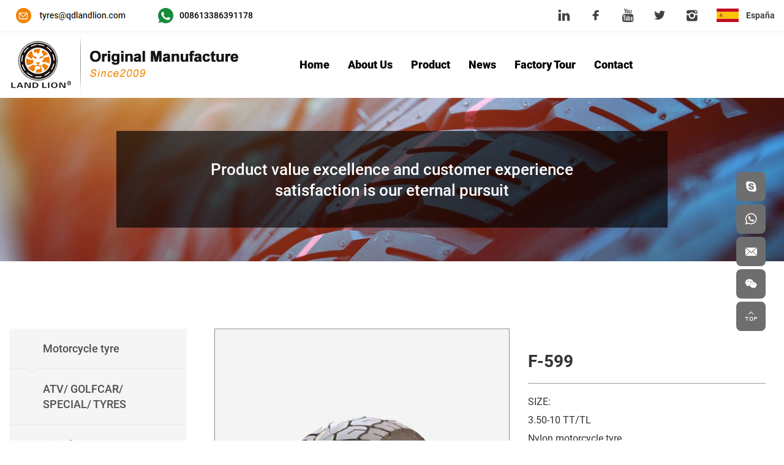

--- FILE ---
content_type: text/html; charset=utf-8
request_url: https://www.qdlandlion.com/275.html
body_size: 8129
content:
<!DOCTYPE html>
<html class="no-js" lang="en">

<head>
    <meta charset="utf-8">
    <meta http-equiv="X-UA-Compatible" content="IE=edge">
    <meta name="viewport" content="width=device-width, initial-scale=1, maximum-scale=1, user-scalable=no">

    <!-- Google Tag Manager -->
    <script>(function(w,d,s,l,i){w[l]=w[l]||[];w[l].push({'gtm.start':
    new Date().getTime(),event:'gtm.js'});var f=d.getElementsByTagName(s)[0],
    j=d.createElement(s),dl=l!='dataLayer'?'&l='+l:'';j.async=true;j.src=
    'https://www.googletagmanager.com/gtm.js?id='+i+dl;f.parentNode.insertBefore(j,f);
    })(window,document,'script','dataLayer','GTM-52ZVTWJ');</script>
    <!-- End Google Tag Manager -->


                  <title>F-599</title>
        <meta name="keywords" content="motorcycle wheel,dirt bike tyre,dual sport tyre,atv tyre,China tyres wholesales">
        <meta name="description" content="Qingdao Land Lion Industry  Co., Ltd,is a professional motorcycle tyres inner tubes China Manufacturer .Royal black Car tyres truck tyres supply from 2009 year.">
          
    <meta name="google-site-verification" content="njN5HWvGPH4ufttxW9nBoPHvgvFg01S4NlJmA8dDiGc" />
    <link rel="stylesheet" href="//vhost-ln-s01-cdn.hcwebsite.com/2cfc33442b8cf73ff0a7d1452e4070a8/tpl/en_qdlandlion/assets/js/amazeui/css/amazeui.min.css?v=2OTgPArI">
    <link rel="stylesheet" href="//vhost-ln-s01-cdn.hcwebsite.com/2cfc33442b8cf73ff0a7d1452e4070a8/tpl/en_qdlandlion/assets/fonts/iconfont.css?v=2OTgPArI">
    <link rel="stylesheet" href="//vhost-ln-s01-cdn.hcwebsite.com/2cfc33442b8cf73ff0a7d1452e4070a8/tpl/en_qdlandlion/assets/js/slick/slick-theme.css?v=2OTgPArI">
    <link rel="stylesheet" href="//vhost-ln-s01-cdn.hcwebsite.com/2cfc33442b8cf73ff0a7d1452e4070a8/tpl/en_qdlandlion/assets/js/slick/slick.css?v=2OTgPArI">
    <link rel="stylesheet" href="//vhost-ln-s01-cdn.hcwebsite.com/2cfc33442b8cf73ff0a7d1452e4070a8/tpl/en_qdlandlion/assets/js/fancybox/jquery.fancybox.css?v=2OTgPArI">
    <link rel="stylesheet" href="//vhost-ln-s01-cdn.hcwebsite.com/2cfc33442b8cf73ff0a7d1452e4070a8/tpl/en_qdlandlion/assets/css/app.css?v=2OTgPArI">
    <link rel="stylesheet" href="//vhost-ln-s01-cdn.hcwebsite.com/2cfc33442b8cf73ff0a7d1452e4070a8/tpl/en_qdlandlion/assets/css/touch.css?v=2OTgPArI">
</head>

<body>

    <!-- Google Tag Manager (noscript) -->
    <noscript><iframe src="https://www.googletagmanager.com/ns.html?id=GTM-52ZVTWJ" height="0" width="0" style="display:none;visibility:hidden"></iframe></noscript>
    <!-- End Google Tag Manager (noscript) -->

    <!-- Messenger 聊天插件 Code -->
    <div id="fb-root"></div>

    <!-- Your 聊天插件 code -->
    <div id="fb-customer-chat" class="fb-customerchat">
    </div>

    <script>
      var chatbox = document.getElementById('fb-customer-chat');
      chatbox.setAttribute("page_id", "110957110268486");
      chatbox.setAttribute("attribution", "biz_inbox");
    </script>

    <!-- Your SDK code -->
    <script>
      window.fbAsyncInit = function() {
        FB.init({
          xfbml            : true,
          version          : 'v14.0'
        });
      };

      (function(d, s, id) {
        var js, fjs = d.getElementsByTagName(s)[0];
        if (d.getElementById(id)) return;
        js = d.createElement(s); js.id = id;
        js.src = 'https://connect.facebook.net/en_US/sdk/xfbml.customerchat.js';
        fjs.parentNode.insertBefore(js, fjs);
      }(document, 'script', 'facebook-jssdk'));
    </script>





<header class="header">
    <div class="header-msg">
        <div class="am-container">
            <div class="header-contact">
                <a href="mailto:tyres@qdlandlion.com ">
                    <!-- <i class="iconfont icon-mail"></i>
                    <span>tyres@qdlandlion.com </span> -->
                    <img src="//vhost-ln-s01-cdn.hcwebsite.com/2cfc33442b8cf73ff0a7d1452e4070a8/tpl/en_qdlandlion/assets/img/email.png?v=2OTgPArI" alt="">
                </a>
                <a href="https://api.whatsapp.com/send?phone=008613386391178" target="_blank">
                    <i class="iconfont icon-whatsapp1"></i>
                    <span>008613386391178</span>
                </a>
            </div>
            <div class="header-language">
                <a href="https://es.qdlandlion.com/" class="active">
                    <svg class="icon" aria-hidden="true">
                        <use xlink:href="#icon-xibanya"></use>
                    </svg>
                    <span>España</span>
                </a>
                <a href="https://www.qdlandlion.com/" class="">
                    <svg class="icon" aria-hidden="true">
                        <use xlink:href="#icon-yingguo"></use>
                    </svg>
                    <span>English</span>
                </a>
            </div>
            <div class="header-share">
                <a href="https://www.linkedin.com/in/jacky-ljs-92a75ba6/" target="_blank" class="iconfont icon-linkedin" rel="noreferrer noopener nofollow"></a>
                <a href="https://www.facebook.com/Qingdao-Land-Lion-Vehicle-Coltd-110957110268486/?ref=pages_you_manage" target="_blank" class="iconfont icon-facebook" rel="noreferrer noopener nofollow"></a>
                <a href="https://www.youtube.com/watch?v=yw8qBvoLjz4" target="_blank" class="iconfont icon-youtube" rel="noreferrer noopener nofollow"></a>
                <a href="https://twitter.com/JACKYLJS001/status/1559011192852492288 " target="_blank" class="iconfont icon-twitter" rel="noreferrer noopener nofollow"></a>
                <a href="https://www.instagram.com/p/ChRUICCPbOU/" target="_blank" class="iconfont icon-ins" rel="noreferrer noopener nofollow"></a>
            </div>
        </div>
    </div>
    <div class="header-nav" data-am-sticky>
        <div class="am-container">
            <div class="header-logo">
                <a href="/">
                    <img src="//vhost-ln-s01-cdn.hcwebsite.com/2cfc33442b8cf73ff0a7d1452e4070a8/res/en/20220127/header-logo_c851233d.png?v=2OTgPArI" alt="Land Lion Industry Group Co., Ltd">
                </a>
            </div>
            <div class="header-navlist">
                <ul>
                                            <li>
                            <a href="/">Home</a>
                        </li>
                                            <li>
                            <a href="/about-us.html">About Us</a>
                        </li>
                                            <li>
                            <a href="/product.html">Product</a>
                        </li>
                                            <li>
                            <a href="/news.html">News</a>
                        </li>
                                            <li>
                            <a href="/factor-tour.html">Factory Tour</a>
                        </li>
                                            <li>
                            <a href="/contact.html">Contact</a>
                        </li>
                                    </ul>
            </div>
            <div class="header-languageselect">
                <div>
                    <div id="google_translate_element" class="google-translation"></div>
                    <script type="text/javascript">
                        function googleTranslateElementInit() {
                            new google.translate.TranslateElement({
                                // includedLanguages: 'en,zh-CN,zh-TW,cs,da,nl,fr,de,el,iw,hu,ga,it,ja,ko,pt,ro,ru,es,th,vi',
                                autoDisplay: true,
                                layout: google.translate.TranslateElement.InlineLayout.SIMPLE
                            }, 'google_translate_element');
                        }
                    </script>
                    <script src="https://translate.google.com/translate_a/element.js?cb=googleTranslateElementInit" async></script>
                </div>
            </div>
            <button class="nav-collapse nav-collapse-xs" id="nav-btn">
                <span class="btn-line"></span>
                <span class="btn-line"></span>
                <span class="btn-line"></span>
            </button>
            <div class="nav nav-show">
                <div class="tbl">
                    <div class="tbl-cell">
                        <ul class="nav-list1 clearfix">
                                                            <li >
                                    <a href="/">Home</a>
                                                                    </li>
                                                            <li >
                                    <a href="/about-us.html">About Us</a>
                                                                    </li>
                                                            <li  class="active">
                                    <a href="/product.html">Product</a>
                                                                            <ul class="nav-list2">
                                                                                            <li class="">
                                                    <a href="/product/motorcycle-tyre.html">Motorcycle tyre</a>
                                                </li>
                                                                                            <li class="">
                                                    <a href="/product/atv-golfcar-special-tyres.html">ATV/ GOLFCAR/ SPECIAL/ TYRES</a>
                                                </li>
                                                                                            <li class="">
                                                    <a href="/product/bicycle-tyres.html">Bicycle Tyres</a>
                                                </li>
                                                                                            <li class="">
                                                    <a href="/product/car-tyres.html">Car tyres</a>
                                                </li>
                                                                                            <li class="">
                                                    <a href="/product/truck-tyres.html">Truck tyres</a>
                                                </li>
                                                                                            <li class="">
                                                    <a href="/product/inner-tube.html">Inner tube</a>
                                                </li>
                                                                                            <li class="">
                                                    <a href="/product/rubber-wheel.html">Rubber wheel</a>
                                                </li>
                                                                                    </ul>
                                                                    </li>
                                                            <li >
                                    <a href="/news.html">News</a>
                                                                    </li>
                                                            <li >
                                    <a href="/factor-tour.html">Factory Tour</a>
                                                                    </li>
                                                            <li >
                                    <a href="/contact.html">Contact</a>
                                                                    </li>
                                                    </ul>
                    </div>
                </div>
                <button class="nav-collapse nav-collapse-1" id="nav-xs-btn">
                    <span class="btn-line"></span>
                    <span class="btn-line"></span>
                    <span class="btn-line"></span>
                </button>
                <div class="nav-2">
                    <div class="nav-top">
                        <div class="back-btn back-btn2"></div>
                        <b class="nav-title">一级标题</b>
                        <button class="nav-collapse nav-collapse-2" id="nav2-btn">
                            <span class="btn-line"></span>
                            <span class="btn-line"></span>
                            <span class="btn-line"></span>
                        </button>
                    </div>
                    <div class="content">
                        <ul class="nav2-list2">
                        </ul>
                    </div>
                </div>
                <div class="nav-3">
                    <div class="nav-top">
                        <div class="back-btn back-btn3"></div>
                        <b class="nav-title">一级标题</b>
                        <button class="nav-collapse nav-collapse-2" id="nav2-btn">
                            <span class="btn-line"></span>
                            <span class="btn-line"></span>
                            <span class="btn-line"></span>
                        </button>
                    </div>
                    <div class="content">
                        <ul class="nav3-list3">
                        </ul>
                    </div>
                </div>
            </div>
        </div>
    </div>
</header>

    <div class="page-banner">
        <div class="item">
            <div class="img-box">
                                    <img src="//vhost-ln-s01-cdn.hcwebsite.com/2cfc33442b8cf73ff0a7d1452e4070a8/data/thumb/res/en/20220127/products-banner_8767e6df.jpg_20220127214144_1920x0.jpg?v=2OTgPArI" alt="products-banner">
                                <div class="page-bannercont">Product value excellence and customer experience satisfaction is our eternal pursuit</div>
            </div>
        </div>
    </div>


<div class="pro-details"> 
    <div class="am-container">
        <div class="am-g sticky-content">
            <div class="am-u-md-3 list-l">
    <div class="menu-wrap">
        <div class="fixed-slide">
            <div class="menu">
                <ul class="menu1">
                                            <li class="">
                            <a href="/product/motorcycle-tyre.html"><span>Motorcycle tyre</span></a>
                                                            <ul class="menu2">
                                                                            <li class="">
                                            <a href="/product/c1.html"><span>Motorcycle tyres calssiffication01</span></a>
                                                                                    </li>
                                                                            <li class="active">
                                            <a href="/product/motorcycle-tyres-calssiffication02.html"><span>Motorcycle tyres calssiffication02</span></a>
                                                                                            <ul class="menu3">
                                                                                                        <li class="active">
                                                        <a href="/product/hi-speed-tubeless-tires.html">Hi-Speed Tubeless Tires</a>
                                                    </li>
                                                                                                        <li class="">
                                                        <a href="/product/street-tires.html">Street Tires</a>
                                                    </li>
                                                                                                        <li class="">
                                                        <a href="/product/motor-cross-tires.html">Motor-Cross Tires</a>
                                                    </li>
                                                                                                        <li class="">
                                                        <a href="/product/motorcycle-inner-tube.html">Motorcycle Inner Tube</a>
                                                    </li>
                                                                                                    </ul>
                                                                                    </li>
                                                                    </ul>
                                                    </li>
                                            <li class="">
                            <a href="/product/atv-golfcar-special-tyres.html"><span>ATV/ GOLFCAR/ SPECIAL/ TYRES</span></a>
                                                            <ul class="menu2">
                                                                            <li class="">
                                            <a href="/product/lawn-garden-tires.html"><span>LAWN-GARDEN-TIRES</span></a>
                                                                                    </li>
                                                                            <li class="">
                                            <a href="/product/snow-thrower-tires.html"><span>SNOW THROWER TIRES</span></a>
                                                                                    </li>
                                                                            <li class="">
                                            <a href="/product/golfcar-tires.html"><span>GOLFCAR TIRES</span></a>
                                                                                    </li>
                                                                            <li class="">
                                            <a href="/product/bar-lug-tires.html"><span>BAR&LUG TIRES</span></a>
                                                                                    </li>
                                                                            <li class="">
                                            <a href="/product/atv-tires.html"><span>ATV TIRES</span></a>
                                                                                    </li>
                                                                    </ul>
                                                    </li>
                                            <li class="">
                            <a href="/product/bicycle-tyres.html"><span>Bicycle Tyres</span></a>
                                                    </li>
                                            <li class="">
                            <a href="/product/car-tyres.html"><span>Car tyres</span></a>
                                                            <ul class="menu2">
                                                                            <li class="">
                                            <a href="/product/royal-black.html"><span>Royal Black</span></a>
                                                                                            <ul class="menu3">
                                                                                                        <li class="">
                                                        <a href="/product/passenger.html">PASSENGER</a>
                                                    </li>
                                                                                                        <li class="">
                                                        <a href="/product/commercial-light-truck.html">COMMERCIAL/LIGHT TRUCK</a>
                                                    </li>
                                                                                                        <li class="">
                                                        <a href="/product/suv.html">SUV</a>
                                                    </li>
                                                                                                        <li class="">
                                                        <a href="/product/suv4-4.html">4*4 SUV</a>
                                                    </li>
                                                                                                        <li class="">
                                                        <a href="/product/snow-tire.html">SNOW TIRE</a>
                                                    </li>
                                                                                                    </ul>
                                                                                    </li>
                                                                    </ul>
                                                    </li>
                                            <li class="">
                            <a href="/product/truck-tyres.html"><span>Truck tyres</span></a>
                                                            <ul class="menu2">
                                                                            <li class="">
                                            <a href="/product/royal-black-tbr.html"><span>ROYAL BLACK TBR</span></a>
                                                                                            <ul class="menu3">
                                                                                                        <li class="">
                                                        <a href="/product/long-haul.html">LONG HAUL</a>
                                                    </li>
                                                                                                        <li class="">
                                                        <a href="/product/regional.html">REGIONAL</a>
                                                    </li>
                                                                                                        <li class="">
                                                        <a href="/product/on-off-road.html">ON&OFF ROAD</a>
                                                    </li>
                                                                                                        <li class="">
                                                        <a href="/product/mining.html">MINING</a>
                                                    </li>
                                                                                                        <li class="">
                                                        <a href="/product/trailer.html">TRAILER</a>
                                                    </li>
                                                                                                    </ul>
                                                                                    </li>
                                                                    </ul>
                                                    </li>
                                            <li class="">
                            <a href="/product/inner-tube.html"><span>Inner tube</span></a>
                                                            <ul class="menu2">
                                                                            <li class="">
                                            <a href="/product/motorcycle-inner-tubes.html"><span>Motorcycle inner tubes</span></a>
                                                                                    </li>
                                                                            <li class="">
                                            <a href="/product/bicycle-inner-tubes.html"><span>Bicycle inner tubes</span></a>
                                                                                    </li>
                                                                            <li class="">
                                            <a href="/product/truck-inner-tubes.html"><span>Truck&Car inner tubes</span></a>
                                                                                    </li>
                                                                    </ul>
                                                    </li>
                                            <li class="">
                            <a href="/product/rubber-wheel.html"><span>Rubber wheel</span></a>
                                                            <ul class="menu2">
                                                                            <li class="">
                                            <a href="/product/solid-rubber-wheel.html"><span>Solid Rubber Wheel</span></a>
                                                                                    </li>
                                                                            <li class="">
                                            <a href="/product/rubber-powder-wheel.html"><span>Rubber powder wheel</span></a>
                                                                                    </li>
                                                                            <li class="">
                                            <a href="/product/semi-pneumatic-wheel.html"><span>Sem pneumatic wheel</span></a>
                                                                                    </li>
                                                                            <li class="">
                                            <a href="/product/pneumatic-wheel.html"><span>Pneumatic wheel</span></a>
                                                                                    </li>
                                                                    </ul>
                                                    </li>
                                    </ul>
            </div>
        </div>
    </div>
</div>            <div class="pro-details-all am-u-md-9">
                <div class="am-u-md-6">
                    <div class="carousel-wrap wow fadeInUp" data-wow-duration="1s">
                        <div class="">
                            <div class="pro-details-topslick">
                                <div class="carousel">
                                    <div class="slick-slider slider-for" id="slick-for">
                                                                                                                                    <div>
                                                    <div class="item">
                                                        <div class="img-box">
                                                            <img data-lazy="//vhost-ln-s01-cdn.hcwebsite.com/2cfc33442b8cf73ff0a7d1452e4070a8/data/thumb/res/en/20220317/2e4f6a75f94f9f08.png_20220317182419_800x800.jpg?v=2OTgPArI" rel="//vhost-ln-s01-cdn.hcwebsite.com/2cfc33442b8cf73ff0a7d1452e4070a8/data/thumb/res/en/20220317/2e4f6a75f94f9f08.png_20220317182419_800x800.jpg" alt="F-599328" />
                                                        </div>
                                                    </div>
                                                </div>
                                                                                                                        </div>
                                </div>
                            </div>
                            <div class="pro-details-thumbslick">
                                <div class="slick-slider slider-nav" id="slick-nav">
                                                                                                                        <div>
                                                <div class="item">
                                                    <div class="img-box">
                                                        <img data-lazy="//vhost-ln-s01-cdn.hcwebsite.com/2cfc33442b8cf73ff0a7d1452e4070a8/data/thumb/res/en/20220317/2e4f6a75f94f9f08.png_20220317182419_200x200.jpg?v=2OTgPArI" rel="//vhost-ln-s01-cdn.hcwebsite.com/2cfc33442b8cf73ff0a7d1452e4070a8/data/thumb/res/en/20220317/2e4f6a75f94f9f08.png_20220317182419_200x200.jpg" alt="" />
                                                    </div>
                                                </div>
                                            </div>
                                                                                                            </div>
                            </div>
                        </div>
                    </div>
                </div>
                <div class="am-u-md-6 pro-details-msg">
                    <h1>F-599</h1>
                    <div class="pro-details-msgcont">
                        <p>SIZE:</p><p>3.50-10 TT/TL</p><p>Nylon motorcycle tyre</p><p style="box-sizing: border-box; color: rgb(51, 51, 51); font-family: Roboto, Arial, &quot;Helvetica Neue&quot;, Helvetica, &quot;Microsoft YaHei&quot;, &quot;WenQuanYi Micro Hei&quot;, &quot;Heiti SC&quot;, &quot;PingFang SC&quot;, &quot;Hiragino Sans GB&quot;, sans-serif; white-space: normal; background-color: rgb(255, 255, 255);">Suitable for motorcycle: SUZUKI, HONDA, YAMAHA,TVS,KTM,KAWASAKI,TVS,</p><p style="box-sizing: border-box; color: rgb(51, 51, 51); font-family: Roboto, Arial, &quot;Helvetica Neue&quot;, Helvetica, &quot;Microsoft YaHei&quot;, &quot;WenQuanYi Micro Hei&quot;, &quot;Heiti SC&quot;, &quot;PingFang SC&quot;, &quot;Hiragino Sans GB&quot;, sans-serif; white-space: normal; background-color: rgb(255, 255, 255);">KTM, BAJAJ,LONCIN,QJMOTOR,VICTORY,</p><p style="box-sizing: border-box; color: rgb(51, 51, 51); font-family: Roboto, Arial, &quot;Helvetica Neue&quot;, Helvetica, &quot;Microsoft YaHei&quot;, &quot;WenQuanYi Micro Hei&quot;, &quot;Heiti SC&quot;, &quot;PingFang SC&quot;, &quot;Hiragino Sans GB&quot;, sans-serif; white-space: normal; background-color: rgb(255, 255, 255);">APRILIA,BENLLI,ZONGSHEN,LIFAN,</p><p style="box-sizing: border-box; color: rgb(51, 51, 51); font-family: Roboto, Arial, &quot;Helvetica Neue&quot;, Helvetica, &quot;Microsoft YaHei&quot;, &quot;WenQuanYi Micro Hei&quot;, &quot;Heiti SC&quot;, &quot;PingFang SC&quot;, &quot;Hiragino Sans GB&quot;, sans-serif; white-space: normal; background-color: rgb(255, 255, 255);">HAOJUE,DAYANG,DAYUN</p><p><br/></p>                    </div>
                    <div class="pro-details-btn">
                        <a href="javascript:void(0)" id="inquire-nav-to" class="pro-btn-inquire">Inquire Now</a>
                    </div>
                    <div class="pro-details-share">
                        <span>SHARE:</span>
                        <div class="addthis_inline_share_toolbox"></div>
                        <script type="text/javascript" src="//s7.addthis.com/js/300/addthis_widget.js#pubid=ra-61e8f5d9af1a2852"></script>
                    </div>
                </div>

                                    <div class="pro-details-cont am-u-md-12">
                        <h4>Product Detiles</h4>
                        <div class="pro-details-editbox">
                            <p><span style="font-family: Tahoma, sans-serif; color: black; background: white; font-size: 18px;">F-599 scooter tires pattern position for front&amp;rear.</span></p><p><span style="font-family: Tahoma, sans-serif; color: black; background: white; font-size: 18px;"><br/></span></p><p><span style="font-family: Tahoma, sans-serif; color: black; background: white; font-size: 18px;"></span></p><p><span style="font-family: Tahoma, sans-serif; font-size: 18px;">Our technology from Pirelli and China Taiwan university.</span></p><p><span style="font-family: Tahoma, sans-serif; font-size: 18px;">Our factory mainly brand:”LAND LION””AVESTRUZ””SUPER BLACK””VOOMASTER”. Alse clients OEM brand is accepted</span></p><p><span style="font-family: Tahoma, sans-serif; font-size: 18px;">The motorcycle tyres certificated by ISO9001, DOT,ECE,SONCAP.</span></p><p><span style="font-family: Tahoma, sans-serif; font-size: 18px;">The tyres normal use for street, sport, and three wheels tricycle, scooter, long life running20000km-30000km from our test.</span></p><p><span style="font-family: Tahoma, sans-serif; font-size: 18px;">Delivery time:From get the deposit 30days finished the order usually.</span></p><p><span style="font-family: Tahoma, sans-serif; font-size: 18px;">Minimum order quantity 200PCS-300PCS per pattern code is accepted.</span></p><p><span style="font-family: Tahoma, sans-serif; font-size: 18px;">Terms of delivery Fob Qingdao China and CNF, CIF is accepted.</span></p><p><span style="font-family: Tahoma, sans-serif; font-size: 18px;">All the tyres and inner tubes loading LCL of container&amp;full of container is accepted.</span></p><p><span style=";font-family:&#39;Tahoma&#39;,sans-serif;color:black;background:white"><br/></span><br/></p>                        </div>
                    </div>
                
                <div class="send-message am-u-md-12" id="inquire-nav">
                    <h4>Send Message</h4>
                    <form class="form2">
                        <input type="text" class="am-u-lg-12" value="Inquire: F-599" name="title" readonly="readonly">
                        <input type="text" class="am-u-lg-3" placeholder="Name:*" name="fullname">
                        <input type="text" class="am-u-lg-3" placeholder="Telephone:" name="tel">
                        <input type="text" class="am-u-lg-3" placeholder="E-mail:*" name="email">
                        <input type="text" class="am-u-lg-3" placeholder="Country:" name="country">
                        <textarea name="content" placeholder="Messages:*" rows="7" class="am-u-lg-12"></textarea>
                        
                        <input type="text" name="spam_code" placeholder="Verification code" style="max-width: 6em; max-width: 10em;margin-top: 16px;">
                        <input type="hidden" value="13.59.232.231" name="ip" />
                        <input type="hidden" value="res/en/20220317/d2ab78b154691029.png" name="thumbadd" />
                        <input type="hidden" name="id" value="book">
                        <input type="hidden" name="_spam" value="LZet42qbcOKgjD/gt1Mqs/Q7xzyxDoS+tsyzjg4yWxwwssa2Fw3l646Cl1vZ4evax+6KIpLqmT/Ys0Y1TQA+cA4RUzekcEqhj+zxehS7JxKzkDUe2xiTJSMUkQJr8c72xqcZOTOxO9ovIABOhGUyE6ahwe4J2o3SAXddCmGQhBGcU1UaYHHnFwKfdgu1Ac7kagcwI2DZsHiFUVxai+c+KauNVHlm939RX8UJOUhbMqmb3LATDPNAJvEpPY95CLWEIg/2QCW9vNYuxwVWhs+SofOz+hNxpeauinLHMcQObHmQgk66JMt23afI5avqeE49">
                        <input type="submit" class="send2" value="SUBMIT">
                    </form>
                </div>

                <div class="related-products productlist-all am-u-lg-12">
                    <h4>Related Products</h4>
                    <div class="productlist-allbox am-g">
                                                                            <div class="am-u-md-4 am-u-sm-6">
                                <div class="productlist-box">
                                    <div class="img-box">
                                        <a href="/274.html">
                                            <img data-lazy="//vhost-ln-s01-cdn.hcwebsite.com/2cfc33442b8cf73ff0a7d1452e4070a8/data/thumb/res/en/20220317/5cf07d8d887063b7.png_20220317182315_500x500.jpg?v=2OTgPArI" alt="F-597">
                                        </a>
                                    </div>
                                    <a href="/274.html">
                                        <p class="productlist-title">F-597</p>
                                    </a> 
                                </div>
                            </div>
                                                    <div class="am-u-md-4 am-u-sm-6">
                                <div class="productlist-box">
                                    <div class="img-box">
                                        <a href="/273.html">
                                            <img data-lazy="//vhost-ln-s01-cdn.hcwebsite.com/2cfc33442b8cf73ff0a7d1452e4070a8/data/thumb/res/en/20220317/7e96ca39464cb355.png_20220317182213_500x500.jpg?v=2OTgPArI" alt="F-596">
                                        </a>
                                    </div>
                                    <a href="/273.html">
                                        <p class="productlist-title">F-596</p>
                                    </a> 
                                </div>
                            </div>
                                                    <div class="am-u-md-4 am-u-sm-6">
                                <div class="productlist-box">
                                    <div class="img-box">
                                        <a href="/272.html">
                                            <img data-lazy="//vhost-ln-s01-cdn.hcwebsite.com/2cfc33442b8cf73ff0a7d1452e4070a8/data/thumb/res/en/20220317/7f38e7926bcd4169.png_20220317182109_500x500.jpg?v=2OTgPArI" alt="F-595">
                                        </a>
                                    </div>
                                    <a href="/272.html">
                                        <p class="productlist-title">F-595</p>
                                    </a> 
                                </div>
                            </div>
                                            </div>
                </div>

            </div>
        </div>
    </div>
</div>

<footer> 
    <div class="am-container">

        <div class="footer-list am-g">
            <div class="">
                <div class="am-u-md-4">
                    <div class="footer-logo">
                        <img src="//vhost-ln-s01-cdn.hcwebsite.com/2cfc33442b8cf73ff0a7d1452e4070a8/res/en/20220127/footer-logo_f3d9759d.png?v=2OTgPArI" alt="Land Lion Industry Group Co., Ltd">
                    </div>
                    <div class="footer-desc">
                        <p>
                            <span>Address:</span>
                            <span>No.307,Yinzhushan Road, Huangdao District, Qingdao city,Shandong province,China</span>
                        </p>
                        <p>
                            <span>E-mail: </span>
                            <span>
                                <a href="mailto:tyres@qdlandlion.com ">tyres@qdlandlion.com </a>
                                <br>
                                <a href="mailto:creekvip@hotmail.com">creekvip@hotmail.com</a>
                            </span>
                        </p>
                        <p>
                            <span>Call:</span>
                            <span><a href="tel:0086-13386391178">0086-13386391178</a></span>
                        </p>
                        <!-- <p class="">
                            <span>Landline: </span>
                            <span><a href="tel:0086-532-81992216">0086-532-81992216</a></span>
                        </p> -->
                    </div>
                </div>
                <div class="am-u-md-8">
                    <ul class="am-avg-sm-3 footer-link">
                        <li>
                            <div>
                                <h4>Products</h4>
                                <ul>
                                                                            <li>
                                            <a href="/product/motorcycle-tyre.html">Motorcycle tyre</a>
                                        </li>
                                                                            <li>
                                            <a href="/product/atv-golfcar-special-tyres.html">ATV/ GOLFCAR/ SPECIAL/ TYRES</a>
                                        </li>
                                                                            <li>
                                            <a href="/product/bicycle-tyres.html">Bicycle Tyres</a>
                                        </li>
                                                                            <li>
                                            <a href="/product/car-tyres.html">Car tyres</a>
                                        </li>
                                                                            <li>
                                            <a href="/product/truck-tyres.html">Truck tyres</a>
                                        </li>
                                                                            <li>
                                            <a href="/product/inner-tube.html">Inner tube</a>
                                        </li>
                                                                            <li>
                                            <a href="/product/rubber-wheel.html">Rubber wheel</a>
                                        </li>
                                                                    </ul>
                            </div>
                        </li>
                        <li>
                            <div>
                                <h4>Quick Links</h4>
                                <ul>
                                                                            <li>
                                            <a href="/">Home</a>
                                        </li>
                                                                            <li>
                                            <a href="/about-us.html">About Us</a>
                                        </li>
                                                                            <li>
                                            <a href="/product.html">Product</a>
                                        </li>
                                                                            <li>
                                            <a href="/news.html">News</a>
                                        </li>
                                                                            <li>
                                            <a href="/factor-tour.html">Factory Tour</a>
                                        </li>
                                                                            <li>
                                            <a href="/contact.html">Contact</a>
                                        </li>
                                                                        <li>
                                        <a href="/download-center.html">Download</a>
                                    </li>
                                    <li>
                                        <a href="/sitemap.html">Site Map</a>
                                    </li>
                                </ul>
                            </div>
                        </li>
                        <li>
                            <div class="footer-share">
                                <h4>Follow us</h4>
                                <ul>
                                    <li>
                                        <a href="https://www.linkedin.com/in/jacky-ljs-92a75ba6/" target="_blank" rel="noreferrer noopener nofollow"><i class="iconfont icon-linkedin"></i>LinkedIn</a>
                                    </li>
                                    <li>
                                        <a href="https://www.facebook.com/Qingdao-Land-Lion-Vehicle-Coltd-110957110268486/?ref=pages_you_manage" target="_blank" rel="noreferrer noopener nofollow"><i class="iconfont icon-facebook"></i>Facebook</a>
                                    </li>
                                    <li>
                                        <a href="https://www.youtube.com/watch?v=yw8qBvoLjz4" target="_blank" rel="noreferrer noopener nofollow"><i class="iconfont icon-youtube"></i>YouTube</a>
                                    </li>
                                    <li>
                                        <a href="https://twitter.com/JACKYLJS001/status/1559011192852492288 " target="_blank" rel="noreferrer noopener nofollow"><i class="iconfont icon-twitter"></i>Twitter</a>
                                    </li>
                                    <li>
                                        <a href="https://www.instagram.com/p/ChRUICCPbOU/" target="_blank" rel="noreferrer noopener nofollow"><i class="iconfont icon-ins"></i>Instagram</a>
                                    </li>
                                </ul>
                            </div>
                        </li>
                    </ul>
                </div>
            </div>
        </div>

        <div class="footer-touch">
            <section data-am-widget="accordion" class="am-accordion am-accordion-gapped" data-am-accordion='{  }'>
                <dl class="am-accordion-item am-active">
                    <dt class="am-accordion-title">Contact Information</dt>
                    <dd class="am-accordion-bd am-collapse am-in">
                        <div class="am-accordion-content">
                            <p><span>Address:</span>No.307,Yinzhushan Road, Huangdao District, Qingdao city,Shandong province,China</p>
                            <p>
                                <span>E-mail: </span>
                                <a href="mailto:tyres@qdlandlion.com ">creekvip</a>
                                <a href="mailto:creekvip@hotmail.com">creekvip@hotmail.com</a>
                            </p>
                            <p><span>Call: </span><a href="tel:0086-13386391178">0086-13386391178</a></p>
                            <p><span>Landline: </span><a href="tel:0086-532-81992216">0086-532-81992216</a></p>
                        </div>
                    </dd>
                </dl>
                <dl class="am-accordion-item">
                    <dt class="am-accordion-title">Products</dt>
                    <dd class="am-accordion-bd am-collapse ">
                        <div class="am-accordion-content">
                                                            <a href="/product/motorcycle-tyre.html">Motorcycle tyre</a>
                                                            <a href="/product/atv-golfcar-special-tyres.html">ATV/ GOLFCAR/ SPECIAL/ TYRES</a>
                                                            <a href="/product/bicycle-tyres.html">Bicycle Tyres</a>
                                                            <a href="/product/car-tyres.html">Car tyres</a>
                                                            <a href="/product/truck-tyres.html">Truck tyres</a>
                                                            <a href="/product/inner-tube.html">Inner tube</a>
                                                            <a href="/product/rubber-wheel.html">Rubber wheel</a>
                                                    </div>
                    </dd>
                </dl>
                <dl class="am-accordion-item">
                    <dt class="am-accordion-title">Quick Links</dt>
                    <dd class="am-accordion-bd am-collapse ">
                        <div class="am-accordion-content">
                                                            <a href="/">Home</a>
                                                            <a href="/about-us.html">About Us</a>
                                                            <a href="/product.html">Product</a>
                                                            <a href="/news.html">News</a>
                                                            <a href="/factor-tour.html">Factory Tour</a>
                                                            <a href="/contact.html">Contact</a>
                                                        <a href="/download-center.html">Download</a>
                            <a href="/sitemap.html">Site Map</a>
                        </div>
                    </dd>
                </dl>
                <dl class="am-accordion-item">
                    <dt class="am-accordion-title">Follow us</dt>
                    <dd class="am-accordion-bd am-collapse ">
                        <div class="am-accordion-content">
                            <a target="_blank" href="https://www.linkedin.com/in/jacky-ljs-92a75ba6/" rel="noreferrer noopener nofollow"><i class="iconfont icon-linkedin"></i>LinkedIn</a>
                            <a target="_blank" href="https://www.facebook.com/Qingdao-Land-Lion-Vehicle-Coltd-110957110268486/?ref=pages_you_manage" rel="noreferrer noopener nofollow"><i class="iconfont icon-facebook"></i>Facebook</a>
                            <a target="_blank" href="https://www.youtube.com/watch?v=yw8qBvoLjz4" rel="noreferrer noopener nofollow"><i class="iconfont icon-youtube"></i>YouTube</a>
                            <a target="_blank" href="https://twitter.com/JACKYLJS001/status/1559011192852492288 " rel="noreferrer noopener nofollow"><i class="iconfont icon-twitter"></i>Twitter</a>
                            <a target="_blank" href="https://www.instagram.com/p/ChRUICCPbOU/" rel="noreferrer noopener nofollow"><i class="iconfont icon-ins"></i>Instagram</a>
                        </div>
                    </dd>
                </dl>
            </section>
        </div>

        <div class="footer-msg">
            <span>Copyright © 2021 QINGDAO LAND LION INDUSTRY CO., LTD All Rights Reserved.</span>
                        <span><script type="text/javascript">document.write(unescape("%3Cspan id='cnzz_stat_icon_1280816044'%3E%3C/span%3E%3Cscript src='https://s4.cnzz.com/z_stat.php%3Fid%3D1280816044%26show%3Dpic' type='text/javascript'%3E%3C/script%3E"));</script></span>
            <a class="power" href="http://www.hicheng.net/" target="_blank">Powered by HiCheng</a>
        </div>

    </div>
</footer>

<div class="suspended-list">
    <ul>
                    <li>
                <a href="skype:creekvip?chat" target="_blank" class="iconfont icon-skype" rel="noreferrer noopener nofollow"></a>
            </li>
                            <li>
                <a href="https://api.whatsapp.com/send?phone=008613386391178" target="_blank" class="iconfont icon-whatsapp" rel="noreferrer noopener nofollow"></a>
                <div class="whatsapp-num">008613386391178</div>
            </li>
                            <li>
                <a href="mailto:tyres@qdlandlion.com " class="iconfont icon-youxiang1"></a>
            </li>
                            <li>
                <a href="javascript:void(0)" class="iconfont icon-weixin"></a>
                <div class="qrcode">
                    <img src="//vhost-ln-s01-cdn.hcwebsite.com/2cfc33442b8cf73ff0a7d1452e4070a8/res/en/20220321/70a8d97f8d4ee0e6.jpg?v=2OTgPArI" alt="-2">
                </div>
            </li>
                <li data-am-widget="gotop" class="am-no-layout">
            <a href="#top" class="iconfont icon-top"></a>
        </li>
    </ul>
</div>
<div class="am-no-layout plus open open-suspended">
    <a href="javascript:void(0)" rel="nofollow" class="iconfont icon-add"></a>
</div>

<div class="xs-online">
    <ul>
        <li class="mail">
            <a href="mailto:tyres@qdlandlion.com ">
                <span><i class="iconfont icon-youxiang1"></i></span>
                <span>E-Mail</span>
            </a>
        </li>
        <li class="call">
            <a href="tel:0086-13386391178">
                <span><i class="iconfont icon-dianhuajianpantianchong"></i></span>
                <span>Call</span>
            </a>
        </li>
        <li class="wechat">
            <a href="javascript:void(0);" rel="nofllow">
                <span><i class="iconfont icon-weixin"></i></span>
                <span>WeChat</span>
            </a>
            <div class="qrcode">
                <img src="//vhost-ln-s01-cdn.hcwebsite.com/2cfc33442b8cf73ff0a7d1452e4070a8/res/en/20220321/70a8d97f8d4ee0e6.jpg?v=2OTgPArI" alt="-2">
            </div>
        </li>
        <li class="message">
            <a href="/contact.html#contact-form">
                <span><i class="iconfont icon-w_liuyan"></i></span>
                <span>Message</span>
            </a>
        </li>
        <li class="gotop" data-am-widget="gotop">
            <a href="#top">
                <span><i class="iconfont icon-top1"></i></span>
                <span>Top</span>
            </a>
        </li>
    </ul>
</div>
<div class="loadjs">
    <script src="//vhost-ln-s01-cdn.hcwebsite.com/2cfc33442b8cf73ff0a7d1452e4070a8/tpl/en_qdlandlion/assets/js/jquery.min.js?v=2OTgPArI"></script>
    <script src="//vhost-ln-s01-cdn.hcwebsite.com/2cfc33442b8cf73ff0a7d1452e4070a8/tpl/en_qdlandlion/assets/js/amazeui/js/amazeui.min.js?v=2OTgPArI"></script>
    <script src="//vhost-ln-s01-cdn.hcwebsite.com/2cfc33442b8cf73ff0a7d1452e4070a8/tpl/en_qdlandlion/assets/fonts/iconfont.js?v=2OTgPArI"></script>
    <script src="//vhost-ln-s01-cdn.hcwebsite.com/2cfc33442b8cf73ff0a7d1452e4070a8/tpl/en_qdlandlion/assets/js/slick/slick.js?v=2OTgPArI"></script>
    <script src="//vhost-ln-s01-cdn.hcwebsite.com/2cfc33442b8cf73ff0a7d1452e4070a8/tpl/en_qdlandlion/assets/js/fancybox/jquery.fancybox.min.js?v=2OTgPArI"></script>
    <script src="//vhost-ln-s01-cdn.hcwebsite.com/2cfc33442b8cf73ff0a7d1452e4070a8/tpl/en_qdlandlion/assets/js/jquery.lazyload/jquery.lazyload.min.js?v=2OTgPArI"></script>
    <script src="//vhost-ln-s01-cdn.hcwebsite.com/2cfc33442b8cf73ff0a7d1452e4070a8/tpl/en_qdlandlion/assets/js/hcSticky/hc-sticky.min.js?v=2OTgPArI"></script>
    <script src="//vhost-ln-s01-cdn.hcwebsite.com/2cfc33442b8cf73ff0a7d1452e4070a8/tpl/en_qdlandlion/assets/js/ditu.js?v=2OTgPArI"></script>
    <script src="//vhost-ln-s01-cdn.hcwebsite.com/2cfc33442b8cf73ff0a7d1452e4070a8/tpl/en_qdlandlion/assets/js/main.js?time=10131&_=2OTgPArI"></script>
    <script src="//vhost-ln-s01-cdn.hcwebsite.com/2cfc33442b8cf73ff0a7d1452e4070a8/tpl/en_qdlandlion/assets/js/liuyan.js?v=2OTgPArI"></script>
</div>
</body>

</html>

--- FILE ---
content_type: text/css
request_url: https://vhost-ln-s01-cdn.hcwebsite.com/2cfc33442b8cf73ff0a7d1452e4070a8/tpl/en_qdlandlion/assets/fonts/iconfont.css?v=2OTgPArI
body_size: 508
content:
@font-face {
  font-family: "iconfont"; /* Project id 3146019 */
  src: url('iconfont.woff2?t=1667880697732') format('woff2'),
       url('iconfont.woff?t=1667880697732') format('woff'),
       url('iconfont.ttf?t=1667880697732') format('truetype');
  font-display: swap;
}

.iconfont {
  font-family: "iconfont" !important;
  font-size: 16px;
  font-style: normal;
  -webkit-font-smoothing: antialiased;
  -moz-osx-font-smoothing: grayscale;
}

.icon-whatsapp1:before {
  content: "\ea07";
}

.icon-bofang11:before {
  content: "\e637";
}

.icon-top1:before {
  content: "\e69e";
}

.icon-w_liuyan:before {
  content: "\e66e";
}

.icon-add:before {
  content: "\e664";
}

.icon-top:before {
  content: "\e608";
}

.icon-bofang1:before {
  content: "\e624";
}

.icon-24gf-playCircle:before {
  content: "\ea82";
}

.icon-yingguo:before {
  content: "\e681";
}

.icon-xibanya:before {
  content: "\e669";
}

.icon-fanye:before {
  content: "\e610";
}

.icon-motuoche:before {
  content: "\e613";
}

.icon-jiaocheqiche:before {
  content: "\e66c";
}

.icon-luntai:before {
  content: "\e600";
}

.icon-zihangche:before {
  content: "\ec69";
}

.icon-qiche:before {
  content: "\e605";
}

.icon-kachetou:before {
  content: "\e6b0";
}

.icon-luntai1:before {
  content: "\e602";
}

.icon-wuliu:before {
  content: "\e75f";
}

.icon-hezuoguanxi-xianxing:before {
  content: "\e8a8";
}

.icon-jingyan:before {
  content: "\e692";
}

.icon-bofang:before {
  content: "\e87c";
}

.icon-jingyanmoxing:before {
  content: "\e607";
}

.icon-fasong:before {
  content: "\e636";
}

.icon-weixin:before {
  content: "\e603";
}

.icon-linkedin:before {
  content: "\eb37";
}

.icon-youtube:before {
  content: "\e87d";
}

.icon-ins:before {
  content: "\e639";
}

.icon-youxiang1:before {
  content: "\e672";
}

.icon-fanye1:before {
  content: "\e756";
}

.icon-fanye11:before {
  content: "\e757";
}

.icon-twitter:before {
  content: "\e882";
}

.icon-skype:before {
  content: "\e915";
}

.icon-facebook:before {
  content: "\e641";
}

.icon-mail:before {
  content: "\e611";
}

.icon-whatsapp:before {
  content: "\e933";
}

.icon-yunxiazai_o:before {
  content: "\ebb4";
}

.icon-weibiaoti1:before {
  content: "\e632";
}

.icon-dianhuajianpantianchong:before {
  content: "\e679";
}

.icon-dizhi:before {
  content: "\e616";
}

.icon-e-mail:before {
  content: "\e623";
}

.icon-a-billsfax-fill:before {
  content: "\e9d6";
}



--- FILE ---
content_type: text/css
request_url: https://vhost-ln-s01-cdn.hcwebsite.com/2cfc33442b8cf73ff0a7d1452e4070a8/tpl/en_qdlandlion/assets/css/app.css?v=2OTgPArI
body_size: 10257
content:
@font-face {
  font-family: 'Roboto';
  src: url('../fonts/Roboto-Black.eot');
  src: local('Roboto Black'), local('Roboto-Black'), url('../fonts/Roboto-Black.eot?#iefix') format('embedded-opentype'), url('../fonts/Roboto-Black.woff2') format('woff2'), url('../fonts/Roboto-Black.woff') format('woff'), url('../fonts/Roboto-Black.ttf') format('truetype'), url('../fonts/Roboto-Black.svg#Roboto-Black') format('svg');
  font-weight: 900;
  font-style: normal;
  font-display: swap;
}
@font-face {
  font-family: 'Roboto';
  src: url('../fonts/Roboto-Bold.eot');
  src: local('Roboto Bold'), local('Roboto-Bold'), url('../fonts/Roboto-Bold.eot?#iefix') format('embedded-opentype'), url('../fonts/Roboto-Bold.woff2') format('woff2'), url('../fonts/Roboto-Bold.woff') format('woff'), url('../fonts/Roboto-Bold.ttf') format('truetype'), url('../fonts/Roboto-Bold.svg#Roboto-Bold') format('svg');
  font-weight: bold;
  font-style: normal;
  font-display: swap;
}
@font-face {
  font-family: 'Roboto';
  src: url('../fonts/Roboto-Medium.eot');
  src: local('Roboto Medium'), local('Roboto-Medium'), url('../fonts/Roboto-Medium.eot?#iefix') format('embedded-opentype'), url('../fonts/Roboto-Medium.woff2') format('woff2'), url('../fonts/Roboto-Medium.woff') format('woff'), url('../fonts/Roboto-Medium.ttf') format('truetype'), url('../fonts/Roboto-Medium.svg#Roboto-Medium') format('svg');
  font-weight: 500;
  font-style: normal;
  font-display: swap;
}
@font-face {
  font-family: 'Roboto';
  src: url('../fonts/Roboto-Regular.eot');
  src: local('Roboto'), local('Roboto-Regular'), url('../fonts/Roboto-Regular.eot?#iefix') format('embedded-opentype'), url('../fonts/Roboto-Regular.woff2') format('woff2'), url('../fonts/Roboto-Regular.woff') format('woff'), url('../fonts/Roboto-Regular.ttf') format('truetype'), url('../fonts/Roboto-Regular.svg#Roboto-Regular') format('svg');
  font-weight: normal;
  font-style: normal;
  font-display: swap;
}
a:focus {
  outline: none;
}
body {
  font-family: 'Roboto', Arial, 'Helvetica Neue', Helvetica, 'Microsoft YaHei', 'WenQuanYi Micro Hei', 'Heiti SC', 'PingFang SC', 'Hiragino Sans GB', sans-serif;
}
.img-box {
  position: relative;
  z-index: 1;
  display: block;
  overflow: hidden;
  height: 0;
  padding-bottom: 100%;
}
.img-box img {
  position: absolute;
  top: 0;
  left: 0;
  display: block;
  width: 100%;
  height: 100%;
}
.hide {
  display: none;
}
.icon {
  width: 1em;
  height: 1em;
  vertical-align: -0.15em;
  fill: currentColor;
  overflow: hidden;
}
.xs-online {
  display: none;
  font-weight: 300;
  position: fixed;
  z-index: 998;
  bottom: 0;
  left: 0;
  width: 100%;
  background-color: #fff;
  box-shadow: 0 -2px 14px 1px rgba(0, 0, 0, 0.2);
}
.xs-online ul {
  display: table;
  width: 100%;
  table-layout: fixed;
  text-align: center;
  color: #fff;
  margin: 0;
  padding: 0;
  height: 68px;
}
.xs-online ul li {
  display: table-cell;
  width: 20%;
  border-left: 1px solid #FCF3F2;
  height: 68px;
  position: relative;
}
.xs-online ul li a {
  display: block;
  padding: 7px 0 5px;
}
.xs-online ul li a span {
  display: block;
  color: #F08400;
  font-size: 12px;
}
.xs-online ul li a span i {
  font-size: 22px;
}
.xs-online ul li .qrcode {
  position: absolute;
  width: 120px;
  height: 120px;
  padding: 5px;
  left: 50%;
  transform: translateX(-50%);
  top: 68px;
  opacity: 0;
  background-color: #F08400;
  transition: all 0.35s;
}
.xs-online ul li .qrcode img {
  width: 100%;
}
.xs-online ul li .qrcode-look {
  top: -130px;
  opacity: 1;
  transition: all 0.35s;
}
.xs-online ul li:first-child {
  border-left: none;
}
.am-container {
  max-width: 1440px;
}
header .header-msg {
  height: 50px;
  box-shadow: 0px 0px 10px 0px rgba(0, 0, 0, 0.08);
  position: relative;
}
header .header-msg > div {
  height: 50px;
  overflow: hidden;
}
header .header-contact {
  float: left;
  line-height: 50px;
}
header .header-contact a {
  display: flex;
  align-items: center;
  float: left;
  margin-right: 40px;
  color: #000;
}
header .header-contact a:hover span {
  color: #F08400;
  text-decoration: underline;
  transition: all 0.35s;
}
header .header-contact i {
  display: inline-block;
  width: 25px;
  height: 25px;
  background-color: #F08400;
  border-radius: 50%;
  text-align: center;
  line-height: 25px;
  color: #fff;
  margin-right: 10px;
}
header .header-contact i.icon-whatsapp1{
  font-size: 25px;
  color: #198a3c;
  background-color: transparent;
}
header .header-contact i.icon-mail {
  font-size: 14px;
}
header .header-contact span {
  font-size: 14px;
  font-weight: 500;
  transition: all 0.35s;
}
header .header-language {
  float: right;
  line-height: 50px;
}
header .header-language a {
  color: #42413D;
  font-size: 0;
  display: none;
}
header .header-language a:hover span {
  color: #F08400;
  transition: all 0.35s;
}
header .header-language a span {
  font-size: 14px;
  font-weight: bold;
  display: inline-block;
  vertical-align: middle;
  transition: all 0.35s;
}
header .header-language a.active {
  display: block;
}
header .header-language .icon {
  font-size: 36px;
  display: inline-block;
  vertical-align: middle;
  margin-right: 12px;
}
header .header-share {
  float: right;
  line-height: 50px;
  font-size: 0;
}
header .header-share a {
  color: #42413D;
  margin-right: 30px;
  transition: all 0.35s;
  font-size: 22px;
}
header .header-share a:hover {
  color: #F08400;
  transition: all 0.35s;
}
header .header-nav {
  height: 110px;
  line-height: 110px;
  overflow: hidden;
  background-color: #fff;
}
header .header-nav.am-sticky {
  box-shadow: 0px 4px 8px 0px rgba(51, 51, 51, 0.16);
}
header .header-logo {
  float: left;
}
header .header-navlist {
  float: left;
  padding-left: 140px;
}
header .header-navlist a {
  text-transform: capitalize;
  font-weight: 900;
  color: #000;
  font-size: 18px;
  transition: all 0.35s;
}
header .header-navlist a:hover {
  color: #F08400;
  text-decoration: underline;
  font-style: oblique;
  transition: all 0.35s;
}
header .header-navlist ul {
  padding: 0;
  margin: 0;
}
header .header-navlist li {
  list-style: none;
  float: left;
  margin-right: 50px;
}
header .header-languageselect {
  float: right;
}
header .header-languageselect > div {
  display: inline-block;
  height: 20px;
  line-height: 20px;
}
.banner .img-box {
  padding-bottom: 36.45833334%;
}
.banner .slick-dots {
  bottom: 60px;
}
.banner .slick-dots li {
  width: 10px;
  height: 10px;
  transition: all 0.35s;
  margin: 0 2.5px;
}
.banner .slick-dots li button {
  width: 100%;
  height: 100%;
  padding: 0;
}
.banner .slick-dots li button:before {
  content: '';
  width: 100%;
  height: 100%;
  background-color: #C4C2BA;
  opacity: 1;
  border-radius: 5px;
  transition: all 0.35s;
}
.banner .slick-dots li.slick-active {
  width: 20px;
  transition: all 0.35s;
}
.banner .slick-dots li.slick-active button:before {
  background-color: #F08400;
  transition: all 0.35s;
}
.banner .slick-initialized .slick-slide {
  font-size: 0;
}
.banner .slick-dotted.slick-slider {
  margin-bottom: 0;
}
.product-classification {
  background-color: #004DA1;
  text-align: center;
  line-height: 166px;
  box-shadow: 0px 4px 8px 0px rgb(51 51 51 / 16%);
}
.product-classification .am-g .slick-slide div > div {
  transition: all 0.35s;
}
.product-classification .am-g .slick-slide div > div:hover {
  background-color: #FFFFFF;
  transition: all 0.35s;
  box-shadow: 0px 4px 8px 0px rgba(51, 51, 51, 0.16);
}
.product-classification .am-g .slick-slide div > div:hover span {
  color: #42413d;
  transition: all 0.35s;
}
.product-classification .am-g .slick-slide div > div:hover i {
  color: #F08400;
  transition: all 0.35s;
}

.product-classification i {
  font-size: 65px;
  display: inline-block;
  vertical-align: middle;
  margin-right: 5%;
  transition: all 0.35s;
}
.product-classification .icon-zihangche {
  font-size: 52px;
}
.product-classification .icon-qiche {
  font-size: 56px;
}
.product-classification .icon-kachetou {
  font-size: 46px;
}
.product-classification .icon-luntai {
  font-size: 46px;
}
.product-classification .icon-luntai1 {
  font-size: 46px;
}
.product-classification span {
  font-size: 20px;
  font-weight: 900;
  display: inline-block;
  vertical-align: middle;
  width: 50%;
  text-align: left;
  line-height: 20px;
  transition: all 0.35s;
}
.product-classification a {
  color: #aeaeae;
  display: block;
}
.in-title {
  font-weight: 900;
  font-size: 46px;
  line-height: 60px;
  color: #1a100e;
  margin-bottom: 0;
  text-transform: capitalize;
}
.in-title span {
  color: #F08400;
}
.in-more {
  width: 155px;
  height: 47px;
  display: block;
  line-height: 47px;
  text-align: center;
  font-weight: 500;
  transition: all 0.35s;
}
.in-more:hover {
  transition: all 0.35s;
  transform: translateY(-5px);
}
.new-products {
  padding-top: 80px;
  padding-bottom: 90px;
}
.new-products .new-procont {
  background-image: url(../img/new-productbg.png);
  background-size: cover;
  background-position: center center;
}
.new-products .new-procont h2.in-title {
  margin-bottom: 20px;
}
.new-products .new-procont h4 {
  font-weight: bold;
  font-size: 22px;
  color: #42413d;
  margin: 0;
}
.new-products .new-procont ul {
  padding: 0;
  margin: 0;
  padding-right: 30px;
}
.new-products .new-procont li {
  list-style: none;
  position: relative;
  padding-left: 9px;
  color: #42413d;
  font-weight: bold;
  line-height: 36px;
}
.new-products .new-procont li:before {
  content: '';
  width: 4px;
  height: 4px;
  background-color: #000;
  display: block;
  position: absolute;
  border-radius: 50%;
  left: 0;
  top: 16px;
}
.new-products .new-procont a {
  background-color: #1A100E;
  color: #fff;
  margin-top: 45px;
  transition: all 0.35s;
}
.new-products .new-procont a:hover {
  background-color: #F08400;
  transition: all 0.35s;
}
.new-products .new-proimg {
  position: relative;
}
.new-products .new-proimg .new-product1 {
  position: absolute;
  top: 130px;
  overflow: hidden;
  z-index: 2;
}
.new-products .new-proimg .new-product1 img {
  transition: all 0.35s;
}
.new-products .new-proimg .new-product1:hover img {
  transform: scale(1.1);
  transition: all 0.35s;
}
.new-products .new-proimg .new-product2 {
  float: right;
  padding-bottom: 95px;
  position: relative;
  overflow: hidden;
}
.new-products .new-proimg .new-product2 img {
  transition: all 0.35s;
}
.new-products .new-proimg .new-product2:hover img {
  transform: scale(1.1);
  transition: all 0.35s;
}
.new-products .new-proimg .new-product3 {
  position: absolute;
  right: 0;
  top: 130px;
}
.about {
  background-image: url(../img/about-bg.jpg);
  background-repeat: no-repeat;
  background-size: cover;
  padding-top: 55px;
  padding-bottom: 80px;
}
.about .am-g {
  position: relative;
}
.about .about-imgbox {
  position: relative;
  margin-bottom: 40px;
}
.about .about-imgbox .img-box {
  padding-bottom: 80.52325581%;
}
.about .about-imgbox .img-box img {
  transition: all 0.35s;
}
.about .about-imgbox:after {
  content: '\e637';
  font-family: 'iconfont' !important;
  display: block;
  width: 120px;
  height: 120px;
  background-color: #42413D;
  color: #fff;
  position: absolute;
  bottom: 0;
  z-index: 10;
  font-size: 74px;
  line-height: 120px;
  text-align: center;
  pointer-events: none;
}
.about .about-imgbox:hover img {
  transform: scale(1.1);
  transition: all 0.35s;
}
.about .about-text h4 {
  font-size: 30px;
  color: #1a100e;
  font-weight: 900;
  margin-top: 14px;
  margin-bottom: 14px;
}
.about .about-text p {
  margin: 0;
  color: #42413d;
  font-weight: 500;
  line-height: 36px;
  display: -webkit-box;
  -webkit-box-orient: vertical;
  -webkit-line-clamp: 3;
  overflow: hidden;
}
.about .about-desc {
  position: absolute;
  right: 0;
  width: 60.28368794%;
  bottom: 0;
  z-index: 11;
}
.about .about-desc .about-descbox {
  background-color: #31302E;
  padding: 50px 50px 18px;
}
.about .about-desc .about-descbox:after {
  content: '';
  display: block;
  clear: both;
}
.about .about-desc p {
  font-weight: 500;
  line-height: 36px;
  color: #fff;
  margin: 0;
  display: -webkit-box;
  -webkit-box-orient: vertical;
  -webkit-line-clamp: 6;
  overflow: hidden;
}
.about .about-desc a {
  background-color: #004DA1;
  color: #fff;
  float: right;
  transition: all 0.35s;
}
.about .about-desc a:hover {
  background-color: #F08400;
  transition: all 0.35s;
}
.about .about-desc .about-triangle {
  position: relative;
}
.about .about-desc .about-triangle:before {
  content: '';
  width: 0;
  height: 0;
  border-width: 45px 0 0 45px;
  border-style: solid;
  border-color: #31302E transparent transparent transparent;
  margin: 0;
  position: absolute;
  left: -45px;
}
.about .about-box {
  margin-bottom: 40px;
}
.about .about-slick .img-box {
  padding-bottom: 71.51515152%;
}
.about .about-slick .img-box:hover img {
  transform: scale(1.1);
  transition: all 0.35s;
}
.about .about-slick .img-box img {
  transition: all 0.35s;
}
.advantage {
  text-align: center;
  padding-top: 65px;
}
.advantage .in-title {
  margin-bottom: 5px;
}
.advantage .advantage-desc {
  width: 600px;
  margin: 0 auto;
  line-height: 22px;
}
.advantage .advantage-list {
  padding-top: 40px;
}
.advantage .advantage-list .am-u-md-3:hover i {
  transition: all 0.35s;
  transform: rotateY(180deg);
}
.advantage .advantage-list i {
  font-size: 88px;
  color: #F08400;
  display: block;
  line-height: 102px;
  margin-bottom: 18px;
  transition: all 0.35s;
}
.advantage .advantage-list h4 {
  margin: 0;
  font-size: 26px;
  font-weight: bold;
  color: #1a100e;
  margin-bottom: 20px;
}
.advantage .advantage-list p {
  margin: 0;
  font-size: 18px;
  color: #42413d;
  padding: 0 45px;
}
.quality {
  padding-top: 55px;
}
.quality .in-title {
  text-align: center;
  margin-bottom: 10px;
}
.quality .quality-desc {
  width: 600px;
  margin: 0 auto;
  text-align: center;
}
.quality .quality-list {
  padding-top: 35px;
}
.quality .quality-list .img-box {
  padding-bottom: 89.42731278%;
}
.quality .quality-list p {
  margin: 0;
  line-height: 65px;
  text-align: center;
  font-size: 22px;
  color: #333;
}
.quality .quality-list .am-u-md-4 {
  margin-bottom: 6px;
}
.quality .quality-list .quality-box {
  position: relative;
}
.quality .quality-list .quality-box:before {
  content: '';
  width: calc(100% + 12px);
  height: calc(100% + 12px);
  position: absolute;
  left: -6px;
  top: -6px;
  border: 1px solid #F08400;
  opacity: 0;
  transition: all 0.35s;
}
.quality .quality-list .quality-box:hover:before {
  opacity: 1;
  transition: all 0.35s;
}
.quality .quality-list .quality-box:hover .quality-hoverbox {
  opacity: 1;
  transition: all 0.35s;
}
.quality .quality-list .slick-list {
  padding-top: 8px;
}
.quality .quality-hoverbox {
  position: absolute;
  background-color: rgba(240, 131, 0, 0.83);
  width: 100%;
  height: 100%;
  left: 0;
  top: 0;
  padding: 55px 30px;
  opacity: 0;
  transition: all 0.35s;
}
.quality .quality-hoverbox h4 {
  color: #fff;
  font-size: 32px;
  letter-spacing: -1.5px;
  font-weight: 500;
  margin-bottom: 10px;
  white-space: nowrap;
  overflow: hidden;
  text-overflow: ellipsis;
}
.quality .quality-hoverbox p {
  line-height: 22px;
  color: #fff;
  text-align: left;
  font-size: 16px;
  display: -webkit-box;
  -webkit-box-orient: vertical;
  -webkit-line-clamp: 11;
  overflow: hidden;
}
.quality .quality-title {
  white-space: nowrap;
  overflow: hidden;
  text-overflow: ellipsis;
}
.advantage-quality {
  background-image: url(../img/advantage-bg.jpg);
  background-size: 100%;
  background-repeat: no-repeat;
  background-position-y: 32px;
  padding-bottom: 85px;
}
.quotes {
  background-image: url(../img/quotes-bg.jpg);
  background-size: cover;
  padding: 85px 0;
}
.quotes h4 {
  font-weight: 900;
  font-size: 37px;
  color: #fff;
  margin-bottom: 10px;
}
.quotes p {
  font-size: 18px;
  color: #fff;
  margin: 0;
}
.quotes form {
  width: 640px;
  height: 63px;
  background-color: #fff;
  margin-top: 35px;
  float: right;
  padding: 8px;
}
.quotes button {
  width: 155px;
  height: 47px;
  float: right;
  border: none;
  background-color: #F08400;
  color: #fff;
  text-transform: uppercase;
  font-size: 18px;
  transition: all 0.35s;
}
.quotes button i {
  font-size: 22px;
}
.quotes button:hover {
  opacity: 0.8;
  transition: all 0.35s;
}
.quotes input {
  width: calc(100% - 160px);
  border: none;
  height: 47px;
  padding: 0 15px;
}
.quotes input:focus {
  outline: none;
}
.quotes input::-webkit-input-placeholder {
  color: #8d8d8d;
  font-size: 14px;
}
.quotes input:-moz-placeholder {
  /* FF 4-18 */
  color: #8d8d8d;
  font-size: 14px;
}
.quotes input::-moz-placeholder {
  /* FF 19+ */
  color: #8d8d8d;
  font-size: 14px;
}
.quotes input:-ms-input-placeholder {
  /* IE 10+ */
  color: #8d8d8d;
  font-size: 14px;
}
.news {
  padding-top: 55px;
}
.news .news-t .am-u-md-4 {
  position: relative;
}
.news .news-t .am-u-md-4:before {
  position: absolute;
  width: 83px;
  height: 229px;
  content: '';
  background-image: url(../img/news-bg1.png);
  background-repeat: no-repeat;
  background-size: cover;
  z-index: -1;
  top: -55px;
  left: -40px;
}
.news a:focus {
  outline: none;
}
.news .newstitle-desc {
  color: #42413d;
  line-height: 24px;
  padding-top: 10px;
}
.news .in-more {
  background-color: #1A100E;
  color: #fff;
  margin-top: 10px;
  float: right;
  transition: all 0.35s;
}
.news .in-more:hover {
  transition: all 0.35s;
  background-color: #F08400;
}
.news .in-title {
  margin-bottom: 30px;
}
.news .img-box {
  padding-bottom: 70.22222222%;
}
.news .img-box img {
  transition: all 0.35s;
}
.news .slick-slide:hover .news-msg:after {
  opacity: 1;
  transition: all 0.35s;
}
.news .slick-slide:hover img {
  transform: scale(1.1);
  transition: all 0.35s;
}
.news .news-msg {
  padding: 30px 30px 25px;
  position: relative;
  background-color: #F9F9F9;
}
.news .news-msg:after {
  content: '';
  height: 3px;
  width: 100%;
  background-color: #F08400;
  display: block;
  position: absolute;
  left: 0;
  bottom: 0;
  opacity: 0;
  transition: all 0.35s;
}
.news .news-author {
  position: absolute;
  color: #fff;
  text-transform: uppercase;
  background-color: #004DA1;
  line-height: 16px;
  padding: 12px 22px;
  top: -26px;
  z-index: 10;
}
.news .news-date {
  font-size: 18px;
  font-weight: 500;
  color: #F08400;
  margin-bottom: 8px;
}
.news .news-date:before {
  content: '';
  width: 2px;
  height: 13px;
  background-color: #F08400;
  display: inline-block;
  margin-right: 15px;
}
.news .news-title {
  font-weight: 500;
  font-size: 22px;
  line-height: 24px;
  display: -webkit-box;
  -webkit-box-orient: vertical;
  -webkit-line-clamp: 2;
  overflow: hidden;
}
.news .news-title a {
  color: #1a100e;
}
.news .news-abstract {
  font-size: 14px;
  line-height: 22px;
  color: #333;
  margin-top: 10px;
  margin-bottom: 0;
  display: -webkit-box;
  -webkit-box-orient: vertical;
  -webkit-line-clamp: 4;
  overflow: hidden;
}
.news .slick-dotted.slick-slider {
  margin-bottom: 112px;
}
.news .slick-dots {
  bottom: -55px;
}
.news .slick-dots li {
  width: 10px;
  height: 10px;
  margin: 0 7.5px;
}
.news .slick-dots li button {
  width: 10px;
  height: 10px;
  padding: 0;
}
.news .slick-dots li button:before {
  content: '';
  opacity: 1;
  width: 10px;
  height: 10px;
  display: block;
  background-color: #D6D6D6;
  border-radius: 50%;
}
.news .slick-dots li.slick-active button:before {
  background-color: #F08400;
}
footer {
  background-color: #F5F5F5;
}
footer .footer-list {
  padding-top: 30px;
  padding-bottom: 27px;
  border-bottom: 1px solid #E8E8E8;
}
footer .footer-desc {
  margin-top: 10px;
}
footer .footer-desc a {
  color: #656565;
  transition: all 0.35s;
}
footer .footer-desc a:hover {
  text-decoration: underline;
  color: #F08400;
  transition: all 0.35s;
}
footer .footer-desc p {
  font-size: 0;
  margin: 0;
}
footer .footer-desc p span {
  display: inline-block;
  font-size: 16px;
  vertical-align: top;
}
footer .footer-desc p span:first-child {
  font-weight: 900;
  font-size: 18px;
  color: #000;
  width: 90px;
  line-height: 33px;
}
footer .footer-desc p span:last-child {
  color: #656565;
  line-height: 36px;
  width: calc(100% - 90px);
}
footer .footer-link {
  padding-top: 55px;
  padding-right: 50px;
}
footer .footer-link h4 {
  font-size: 20px;
  color: #F08400;
  font-weight: 900;
  margin-bottom: 10px;
}
footer .footer-link a {
  color: #656565;
  line-height: 36px;
  transition: all 0.35s;
}
footer .footer-link a:hover {
  text-decoration: underline;
  font-style: oblique;
  color: #F08400;
  transition: all 0.35s;
}
footer .footer-link ul {
  padding: 0;
  margin: 0;
}
footer .footer-link li {
  list-style: none;
}
footer .footer-link div {
  width: 50%;
  float: right;
}
footer .footer-link i {
  color: #9F9F9F;
  margin-right: 10px;
  transition: all 0.35s;
}
footer .footer-link .footer-share a:hover {
  text-decoration: none;
}
footer .footer-link .footer-share a:hover i {
  color: #F08400;
  transition: all 0.35s;
}
footer .footer-msg {
  line-height: 74px;
  text-align: center;
  color: #656565;
  font-size: 14px;
}
footer .footer-msg span:first-child {
  margin-right: 22px;
}
footer .footer-msg a {
  color: #656565;
  transition: all 0.35s;
}
footer .footer-msg a:hover {
  color: #F08400;
  text-decoration: underline;
  transition: all 0.35s;
}
footer .footer-msg a:last-child {
  margin-left: 65px;
}
.page-banner {
  overflow: hidden;
}
.page-banner .img-box {
  padding-bottom: 20.83333333%;
}
.page-banner img {
  width: 100%;
}
.page-banner .page-bannercont {
  width: 1000px;
  position: absolute;
  z-index: 2;
  background-color: rgba(0, 0, 0, 0.65);
  font-weight: 500;
  font-size: 26px;
  line-height: 34px;
  text-align: center;
  color: #fff;
  left: 50%;
  top: 50%;
  transform: translate(-50%, -50%);
  padding: 65px 145px;
}
.about-page {
  padding-top: 60px;
  padding-bottom: 80px;
}
.about-page .in-title {
  text-align: center;
  margin-bottom: 5px;
}
.about-page .about-page-desc {
  text-align: center;
  width: 600px;
  margin: 0 auto;
  margin-bottom: 25px;
}
.about-page .about-page-cont p {
  margin-top: 0;
  margin-bottom: 20px;
}
.about-page .about-page-cont img {
  width: 100%;
  height: auto!important;
}
.advantage-page {
  background-color: #F08400;
  background-image: url(../img/advantage-bg1.jpg);
  padding-top: 100px;
  padding-bottom: 110px;
}
.advantage-page .in-title span {
  color: #fff;
}
.advantage-page .advantage-desc {
  color: #fff;
}
.advantage-page .advantage-list i {
  color: #fff;
}
.advantage-page .advantage-list h4 {
  color: #fff;
}
.advantage-page .advantage-list p {
  color: #fff;
}
.honor {
  background-image: url(../img/honor-bg.jpg);
  background-repeat: no-repeat;
  background-size: 100% 100%;
  text-align: center;
  padding-top: 90px;
  padding-bottom: 50px;
}
.honor h4 {
  margin-bottom: 10px;
}
.honor .honor-desc {
  font-size: 16px;
  text-align: center;
  line-height: 22px;
  color: #666;
  margin: auto;
  margin-top: 0;
  margin-bottom: 40px;
  width: 600px;
}
.honor .honor-slick {
  width: 86%;
  margin: 0 auto;
}
.honor .slick-prev {
  left: -8%;
}
.honor .slick-prev:before {
  content: '';
  display: inline-block;
  background-image: url(../img/prev.png);
  width: 53px;
  height: 89px;
}
.honor .slick-next {
  right: -5.3%;
}
.honor .slick-next:before {
  content: '';
  display: inline-block;
  background-image: url(../img/next.png);
  width: 53px;
  height: 89px;
}
.honor .slick-slide .item .img-box {
  padding-bottom: 137%;
}
.honor .slick-slide .item img {
  margin: 0 auto;
}
.honor .slick-slide .item .honor-imgbox {
  padding: 0 25px;
  transition: all 0.35s;
}
.honor .slick-slide .item .honor-imgbox:hover {
  transition: all 0.35s;
  transform: translateY(-10px);
}
.honor > div {
  background-image: url(../img/honor-table.png);
  background-position: bottom;
  background-size: 100%;
  background-repeat: no-repeat;
  padding-bottom: 200px;
}
.honor .slick-list {
  padding-top: 10px;
}
.pro-page {
  padding-top: 70px;
}
.pro-page .in-title {
  text-align: center;
  margin-bottom: 5px;
}
.pro-page .pro-page-desc {
  text-align: center;
  width: 600px;
  margin: 0 auto;
  margin-bottom: 25px;
}
.sticky-content {
  display: -webkit-box;
  display: flex;
  overflow: hidden;
}
.list-l {
  background-clip: content-box;
}
.list-l .menu-wrap {
  padding-top: 30px;
}
.list-l h2 {
  text-align: center;
  color: #fff;
  background-color: #F08400;
  padding: 21px;
  font-size: 34px;
  font-weight: 600;
  margin: 0 0 20px;
}
.list-l .menu {
  position: relative;
  z-index: 10;
}
.list-l .menu a {
  display: block;
}
.list-l .menu a:hover {
  color: #F08400;
  transition: all 0.35s;
}
.list-l .menu1 {
  position: relative;
  padding-left: 0;
  background-color: #F5F5F5;
}
.list-l .menu1 > li {
  color: #666666;
  font-size: 18px;
  list-style: none;
}
.list-l .menu1 > li.more {
  font-size: 0;
}
.list-l .menu1 > li.more:first-child > a:before {
  display: none;
}
.list-l .menu1 > li.more:first-child > a:after {
  display: none;
}
.list-l .menu1 > li.more > a {
  border-bottom: 1px solid #EBEBEB;
  position: relative;
  font-size: 18px;
}
.list-l .menu1 > li.more > a:after {
  content: '';
  display: block;
  position: absolute;
  width: 0;
  height: 0;
  left: 30px;
  border-left: 7px solid transparent;
  border-right: 7px solid transparent;
  border-top: 7px solid #EBEBEB;
  top: -1px;
  z-index: 1;
}
.list-l .menu1 > li.more > a:before {
  content: '';
  display: block;
  position: absolute;
  width: 0;
  height: 0;
  left: 32px;
  top: -1px;
  border-left: 5px solid transparent;
  border-right: 5px solid transparent;
  border-top: 5px solid #F5F5F5;
  z-index: 2;
}
.list-l .menu1 > li.more:last-child:after {
  content: '';
  display: block;
  position: absolute;
  width: 0;
  height: 0;
  left: 30px;
  border-left: 7px solid transparent;
  border-right: 7px solid transparent;
  border-top: 7px solid #EBEBEB;
  bottom: -6px;
  z-index: 1;
}
.list-l .menu1 > li.more:last-child:before {
  content: '';
  display: block;
  position: absolute;
  width: 0;
  height: 0;
  left: 32px;
  bottom: -4px;
  border-left: 5px solid transparent;
  border-right: 5px solid transparent;
  border-top: 5px solid #F5F5F5;
  z-index: 2;
}
.list-l .menu1 > li.more:last-child.active:before {
  opacity: 0;
}
.list-l .menu1 > li.more:last-child.active:after {
  opacity: 0;
}
.list-l .menu1 > li.active {
  background-color: #fff;
}
.list-l .menu1 > li.active > a {
  color: #fff;
  background-color: #F08400;
}
.list-l .menu1 > li > a {
  display: block;
  padding: 0 30px 0 55px;
  position: relative;
  font-weight: 500;
  font-size: 18px;
  /* height: 65px; */
  color: #505050;
  line-height: 25px;
  /* padding: 20px 0; */
  padding-top: 20px;
  padding-bottom: 20px;
}
.list-l .menu1 ul {
  font-size: 16px;
  display: none;
  margin: 0;
  background-color: #E6E6E6;
  position: relative;
  margin-top: -4px;
}
.list-l .menu1 ul:before {
  content: '';
  display: block;
  position: absolute;
  width: 0;
  height: 0;
  left: 32px;
  top: -2px;
  border-left: 7px solid transparent;
  border-right: 7px solid transparent;
  border-top: 7px solid #F08400;
  z-index: 2;
  opacity: 0;
}
.list-l .menu3:before{
    display: none!important;
}
.list-l .menu1 li.active ul:before {
  opacity: 1;
}
.list-l .menu1 li.active + li a:before {
  opacity: 0;
}
.list-l .menu1 li.active + li a:after {
  opacity: 0;
}
.list-l .menu2 {
  padding: 10px 30px 10px 40px;
}
.list-l .menu2 > li {
  list-style: none;
  padding-top: 7px;
  padding-bottom: 7px;
}
.list-l .menu2 > li > a {
  display: inline-block;
  font-size: 16px;
  max-width: 100%;
  position: relative;
  padding-left: 15px;
  line-height: 21px;
  color: #505050;
}
.list-l .menu2 > li > a span {
  display: block;
}
.list-l .menu2 > li > a:hover:before {
  opacity: 1!important;
  transition: all 0.35s;
}
.list-l .menu2 > li > a:before {
  opacity: 0;
  content: '';
  position: absolute;
  left: 0;
  top: 10px;
  margin-top: -3px;
  width: 5px;
  height: 5px;
  border-radius: 50%;
  background-color: #F08400;
  transition: all 0.35s;
}
.list-l .menu2 > li.active > a {
  color: #F08400;
}
.list-l .menu2 > li.active > a:before {
  opacity: 1;
}
.list-l .menu3 > li {
  padding-left: 12px;
  margin-top: 5px;
  list-style: none;
}
.list-l .menu3{
    padding-top: 10px;
}
.list-l .menu3 > li > a {
  color: #83868a;
  font-size: 14px;
}
.list-l .menu3 > li > a:before {
  content: '- ';
}
@media (max-width: 1469px) {
  .list-l .menu1 > li {
    font-size: 16px;
  }
}
@media (max-width: 1349px) {
  .list-l .menu1 > li {
    font-size: 15px;
  }
}
.productlist-all {
  padding: 30px 0 100px;
}
.productlist-all img {
  transition: all 0.35s;
}
.productlist-all .productlist-box {
  border: 2px solid #F5F5F5;
  transition: all 0.35s;
  position: relative;
}
.productlist-all .am-u-md-4{
  padding-bottom: 57px;
  overflow: hidden;
}
.productlist-all .productlist-box .prod-hover{
  position: absolute;
  left: -2px;
  width: calc(100% + 4px);
  height: 100%;
  transition: all 0.35s;
  top: 100%;
  z-index: 10;
}
.productlist-all .productlist-box .prod-desc{
  font-size: 16px;
  line-height: 28px;
  padding: 0 20px;
  color: #fff;
  display: -webkit-box;
  -webkit-box-orient: vertical;
  -webkit-line-clamp: 4;
  overflow: hidden;
}
.productlist-all .productlist-box .prod-desc p{
  margin: 0;
}
.productlist-all .productlist-box:hover {
  border-color: #F08400;
  transition: all 0.35s;
}
.productlist-all .productlist-box:hover .overbox {
  opacity: 1;
  transition: all 0.35s;
}

.productlist-all .productlist-box:hover img {
  transition: all 0.35s;
  transform: scale(1.1);
}

@media screen and (min-width: 991px){

  .productlist-all .am-u-md-4:hover .productlist-title{
    font-size: 20px;
    font-weight: bold;
    padding-top: 20px;
    background-color: transparent;
    color: #fff;
    transition: all 0.35s;
  }
  .productlist-all .am-u-md-4:hover .prod-hover{
    top: 0;
    transition: all 0.35s;
    background-color: rgba(240, 132, 0, .5);
  }
}


.productlist-all .numplus {
  cursor: pointer;
}
.productlist-all a {
  display: block;
  height: 100%;
}
.productlist-all .productlist-title {
  line-height: 57px;
  margin: 0;
  text-align: center;
  background-color: #F5F5F5;
  color: #333333;
  transition: all 0.35s;
  white-space: nowrap;
  overflow: hidden;
  text-overflow: ellipsis;
  padding: 0 10px;
}
.productlist-all .overbox {
  position: absolute;
  width: 100%;
  height: 100%;
  top: 0;
  left: 0;
  background-color: rgba(0, 0, 0, 0.66);
  opacity: 0;
  transition: all 0.35s;
  z-index: 999;
}
.productlist-all .overbox-cont {
  width: 150px;
  height: 90px;
  position: absolute;
  top: calc(50% - 45px);
  left: calc(50% - 75px);
  text-align: center;
  opacity: 0;
  transition: all 0.35s;
  z-index: 9999;
}
.productlist-all .overbox-cont p {
  margin: 0;
  color: #fff;
  font-size: 14px;
  margin-top: 15px;
}
.productlist-all .overbox-cont span {
  width: 42px;
  height: 42px;
  display: inline-block;
  border: 1px solid #fff;
  border-radius: 50%;
}
.productlist-all .overbox-cont span:before {
  line-height: 40px;
  color: #fff;
}
.productlist-allbox > div + div + div + div {
  margin-top: 35px;
}
.productlist-allbox:after {
  content: '';
  display: block;
  clear: both;
}

.productlist-allbox [class*=am-u-]+[class*=am-u-]:last-child{
    float: left;
}
.page-number {
  text-align: center;
  padding-top: 40px;
}
.page-number a {
  display: inline-block;
  width: 30px;
  height: 30px;
  font-size: 17px;
  color: #666;
  border: 1px solid #ADADAD;
  line-height: 30px;
  margin-right: 10px;
  transition: all 0.35s;
}
.page-number a.active {
  background-color: #F08400;
  color: #fff;
  border-color: #F08400;
}
.page-number a:last-child {
  margin-right: 0;
}
.page-number a:hover {
  background-color: #F08400;
  color: #fff;
  transition: all 0.35s;
  border-color: #F08400;
}
.pro-details {
  padding-top: 80px;
}
.pro-details .pro-details-topslick {
  margin-bottom: 20px;
}
.pro-details .pro-details-topslick .slick-list {
  margin: -20px;
}
.pro-details .pro-details-topslick .item {
  padding: 20px;
}
.pro-details .pro-details-topslick .item > div {
  border: 1px solid #8F8F8F;
}
.pro-details .pro-details-all {
  padding-top: 30px;
}
.pro-details .pro-details-all .am-u-md-6:first-child {
  width: 55%;
}
.pro-details .pro-details-all .am-u-md-6:nth-child(2) {
  width: 45%;
}
.pro-details .pro-details-all iframe {
  position: absolute;
  left: 0;
  top: 0;
  width: 100%;
  height: 100%;
}
.pro-details .pro-details-thumbslick .item {
  padding: 10px;
  cursor: pointer;
}
.pro-details .pro-details-thumbslick .item > div {
  border: 1px solid #ABABAB;
  box-shadow: -4px 0px 10px 0px rgba(0, 0, 0, 0.1);
}
.pro-details .pro-details-thumbslick .slick-list {
  margin-left: -10px;
  margin-right: -10px;
}
.pro-details .pro-details-thumbslick .slick-current .img-box {
  border: 1px solid #F08400;
}
.pro-details .pro-details-thumbslick .item-video {
  position: relative;
}
.pro-details .pro-details-thumbslick .item-video .img-box {
  background-color: #000;
}
.pro-details .pro-details-thumbslick .item-video .img-box img {
  opacity: 0.59;
}
.pro-details .pro-details-thumbslick .item-video .img-box:after {
  font-family: 'iconfont' !important;
  font-size: 40px;
  position: absolute;
  z-index: 2;
  top: 50%;
  left: 50%;
  content: '\e624';
  -webkit-transform: translate3d(-50%, -50%, 0);
  transform: translate3d(-50%, -50%, 0);
  color: #fff;
}
.pro-details .pro-details-thumbslick .item-video .img-box:before {
  position: absolute;
  content: '';
  width: 100%;
  height: 100%;
  background-color: rgba(0, 0, 0, 0.4);
  z-index: 1;
}
.pro-details .pro-details-msg h1 {
  font-size: 28px;
  padding-top: 30px;
  padding-bottom: 15px;
  border-bottom: 1px solid #999999;
}
.pro-details .pro-details-msg p {
  font-size: 16px;
  margin: 5px 0;
}
.pro-details .pro-details-msg .pro-details-msgcont {
  min-height: 300px;
  margin-bottom: 15px;
}
.pro-details .pro-details-btn {
  margin: 0 0 30px;
}
.pro-details .pro-details-btn a {
  display: inline-block;
  width: 210px;
  height: 40px;
  line-height: 38px;
  text-align: center;
  border: 1px solid #F08400;
  margin-right: 5px;
  font-size: 18px;
  font-weight: 300;
  transition: all 0.35s;
}
.pro-details .pro-details-btn a:hover {
  transform: translateY(-5px);
  transition: all 0.35s;
}
.pro-details .pro-details-btn a.pro-btn-inquire {
  background-color: #F08400;
  color: #fff;
}
.pro-details .pro-details-btn a.pro-btn-add {
  color: #F08400;
}
.pro-details .pro-details-share span {
  display: inline-block;
  vertical-align: middle;
  font-size: 20px;
  color: #333333;
}
.pro-details .pro-details-share div {
  display: inline-block;
  vertical-align: middle;
}
.pro-details .pro-details-cont {
  padding-top: 60px;
}
.pro-details .pro-details-cont h4 {
  font-size: 24px;
  font-weight: bold;
}
.pro-details .pro-details-editbox img {
  max-width: 100%;
  height: auto!important;
}
.pro-details .pro-details-editbox p {
  font-size: 14px;
  line-height: 24px;
  margin: 0;
}
.pro-details .pro-details-editbox ul {
  margin: 0;
}
.pro-details .send-message {
  padding-top: 40px;
}
.pro-details .send-message h4 {
  font-size: 24px;
  font-weight: bold;
}
.pro-details .send-message input[type="text"]:focus-visible {
  outline: none;
}
.pro-details .send-message input[type="text"]:first-child:focus-visible {
  border-color: #999999;
}
.pro-details .send-message input[type="text"] {
  border: 1px solid #999999;
  padding: 10px 15px;
  margin-bottom: 20px;
}
.pro-details .send-message *::-webkit-input-placeholder {
  color: #666;
  font-size: 14px;
}
.pro-details .send-message *:-moz-placeholder {
  /* FF 4-18 */
  color: #666;
  font-size: 14px;
}
.pro-details .send-message *::-moz-placeholder {
  /* FF 19+ */
  color: #666;
  font-size: 14px;
}
.pro-details .send-message *:-ms-input-placeholder {
  /* IE 10+ */
  color: #666;
  font-size: 14px;
}
.pro-details .send-message .am-u-lg-3 {
  margin-right: 20px;
  width: calc(25% - 15px);
}
.pro-details .send-message .am-u-lg-3:nth-child(5) {
  margin-right: 0;
}
.pro-details .send-message textarea {
  resize: none;
  padding: 10px 15px;
}
.pro-details .send-message textarea:focus-visible {
  outline: none;
}
.pro-details .send-message input[type="submit"] {
  border: none;
  font-size: 16px;
  color: #fff;
  background-color: #F08400;
  width: 120px;
  height: 40px;
  margin-top: 20px;
  transition: all 0.35s;
}
.pro-details .send-message input[type="submit"]:hover {
  transform: translateY(-5px);
  transition: all 0.35s;
}
.pro-details .send-message input[type="text"]:focus-visible {
  border-color: #F08400;
}
.pro-details .send-message textarea:focus-visible {
  border-color: #F08400;
}
.pro-details .related-products {
  padding-top: 50px;
  padding-bottom: 120px;
  padding-left: 1.5rem;
  padding-right: 1.5rem;
  border: none;
}
.pro-details .related-products h4 {
  font-size: 24px;
  font-weight: bold;
}
.pro-details .related-products .slick-prev {
  left: 1.5rem;
}
.pro-details .related-products .slick-next {
  right: 1.5rem;
}
.pro-details .related-products .slick-prev,
.pro-details .related-products .slick-next {
  width: 38px;
  height: 38px;
  z-index: 10;
}
.pro-details .related-products .slick-prev:before,
.pro-details .related-products .slick-next:before {
  font-size: 38px;
  opacity: 0;
  color: #000;
  transition: all 0.35s;
}
.pro-details .related-products .productlist-allbox:hover .slick-prev:before,
.pro-details .related-products .productlist-allbox:hover .slick-next:before {
  opacity: 0.35;
  transition: all 0.35s;
}
.pro-details .pro-related {
  margin-left: -1.5rem;
  margin-right: -1.5rem;
}
.pro-details .pro-related a {
  display: block;
  background-color: #F2F2F2;
  border: 2px solid #F2F2F2;
  transition: all 0.35s;
}
.pro-details .pro-related a p {
  text-align: center;
  font-size: 14px;
  color: #333333;
  font-weight: 500;
  transition: all 0.35s;
}
.pro-details .pro-related a img {
  transition: all 0.35s;
}
.pro-details .pro-related a:hover {
  background-color: #F08400;
  border-color: #F08400;
  transition: all 0.35s;
}
.pro-details .pro-related a:hover p {
  color: #fff;
  transition: all 0.35s;
}
.pro-details .pro-related a:hover img {
  transform: scale(1.05);
  transition: all 0.35s;
}
.news-list {
  padding-top: 60px;
  padding-bottom: 105px;
}
.news-list .in-title {
  text-align: center;
  margin-bottom: 10px;
}
.news-list .newslist-desc {
  width: 600px;
  margin: 0 auto;
  line-height: 22px;
  text-align: center;
  margin-bottom: 35px;
}
.news-list .newslist-all > div {
  padding: 0;
  border: 1px solid transparent;
  margin-bottom: 64px;
  transition: all 0.35s;
}
.news-list .newslist-all > div:hover {
  padding: 13px 9px;
  transition: all 0.35s;
  border-color: #F08400;
}
.news-list .newslist-all > div:hover .more {
  color: #F08400;
  transition: all 0.35s;
}
.news-list .newslist-all > div:hover img {
  transform: scale(1.1);
  transition: all 0.35s;
}
.news-list .newslist-all > div:last-child {
  margin-bottom: 0;
}
.news-list .newslist-img {
  width: 40.42553191%;
  display: inline-block;
  vertical-align: middle;
}
.news-list .newslist-img img {
  transition: all 0.35s;
}
.news-list .img-box {
  padding-bottom: 70.29876977%;
}
.news-list .newslist-allbox {
  background-color: #F3F3F3;
  font-size: 0;
}
.news-list .newslist-author {
  text-transform: uppercase;
  color: #fff;
  line-height: 16px;
  background-color: #F08400;
  font-size: 16px;
  padding: 10px 20px;
  display: inline-block;
}
.news-list .newslist-cont {
  width: 59.57446809%;
  display: inline-block;
  vertical-align: middle;
  padding-left: 30px;
  padding-right: 75px;
}
.news-list .newslist-title {
  font-size: 24px;
  font-weight: bold;
  margin-top: 20px;
}
.news-list .newslist-title a {
  color: #333;
  white-space: nowrap;
  overflow: hidden;
  text-overflow: ellipsis;
  display: block;
}
.news-list .newslist-date {
  font-size: 14px;
  color: #F08400;
}
.news-list p {
  font-size: 16px;
  line-height: 24px;
  color: #666;
  margin-top: 10px;
  margin-bottom: 45px;
  display: -webkit-box;
  -webkit-box-orient: vertical;
  -webkit-line-clamp: 3;
  overflow: hidden;
}
.news-list .more {
  font-size: 18px;
  line-height: 24px;
  color: #666;
  text-decoration: underline;
  float: right;
  transition: all 0.35s;
}
.news-list .page-number {
  padding-top: 50px;
}
.news-details {
  padding-top: 55px;
  padding-bottom: 100px;
}
.news-details h1 {
  font-size: 36px;
  color: #333333;
  font-weight: 900;
  margin-bottom: 0;
  line-height: 36px;
  padding: 11px 0;
}
.news-details .news-details-date {
  color: #F08400;
  line-height: 24px;
  font-size: 14px;
}
.news-details .news-details-cont {
  padding-top: 15px;
  padding-bottom: 30px;
}
.news-details .news-details-cont p {
  margin: 0;
  font-size: 16px;
  line-height: 24px;
  color: #666;
}
.news-details .news-details-cont img {
  max-width: 100%;
  height: auto!important;
}
.news-details .turn-pages .turn-prev {
  float: left;
}
.news-details .turn-pages .turn-prev i:after {
  left: 0;
}
.news-details .turn-pages .turn-prev i:before {
  left: calc(50% - 6px);
}
.news-details .turn-pages .turn-next {
  float: right;
}
.news-details .turn-pages .turn-next i:after {
  right: 0;
}
.news-details .turn-pages .turn-next i:before {
  right: calc(50% - 6px);
}
.news-details .turn-pages i {
  position: relative;
  color: #fff;
  display: inline-block;
  width: 20px;
  height: 20px;
  vertical-align: middle;
}
.news-details .turn-pages i:before {
  color: #fff;
  position: absolute;
  z-index: 9;
  font-size: 12px;
}
.news-details .turn-pages i:after {
  content: '';
  width: 20px;
  height: 20px;
  display: inline-block;
  position: absolute;
  background-color: #666666;
  border-radius: 50%;
  transition: all 0.35s;
}
.news-details .turn-pages span {
  vertical-align: middle;
  padding: 0 5px;
  color: #666;
  transition: all 0.35s;
}
.news-details .turn-pages a:hover i:after {
  background-color: #F08400;
  transition: all 0.35s;
}
.news-details .turn-pages a:hover span {
  color: #F08400;
  transition: all 0.35s;
}
.factory {
  padding-top: 65px;
  padding-bottom: 100px;
}
.factory .in-title {
  text-align: center;
  margin-bottom: 5px;
}
.factory .factory-desc {
  text-align: center;
  width: 600px;
  margin: 0 auto;
  margin-bottom: 35px;
}
.factory .img-box {
  padding-bottom: 72.2095672%;
  overflow: unset;
  margin-bottom: 50px;
}
.factory .img-box:before {
  position: absolute;
  content: '';
  width: calc(100% + 16px);
  height: calc(100% + 16px);
  border: 1px solid #F08400;
  display: block;
  left: -8px;
  top: -8px;
  opacity: 0;
  transition: all 0.35s;
}
.factory .img-box:hover:before {
  opacity: 1;
  transition: all 0.35s;
}
.factory .img-box:hover .hoverbox {
  opacity: 1;
  transition: all 0.35s;
}
.factory .hoverbox {
  position: absolute;
  width: 100%;
  height: 100%;
  left: 0;
  top: 0;
  background-color: rgba(51, 51, 51, 0.63);
  opacity: 0;
  transition: all 0.35s;
}
.factory .hoverbox p {
  font-size: 30px;
  color: #fff;
  position: absolute;
  top: 50%;
  transform: translateY(-50%);
  text-align: center;
  width: 100%;
}
.factory .page-number {
  padding-top: 0;
}
.contact {
  padding-top: 60px;
}
.contact .in-title {
  text-align: center;
  margin-bottom: 5px;
}
.contact .contact-desc {
  text-align: center;
  width: 600px;
  margin: 0 auto;
  margin-bottom: 35px;
}
.contact .contact-msg {
  display: inline-block;
  width: 42.5%;
  vertical-align: middle;
}
.contact .contact-msg > div {
  background-color: #F08400;
  padding-left: 55px;
}
.contact .contact-msg > div:first-child {
  margin-bottom: 20px;
  line-height: 76px;
}
.contact .contact-msg > div:last-child {
  padding-top: 40px;
  padding-bottom: 15px;
  padding-right: 50px;
}
.contact .contact-msg h4 {
  font-weight: bold;
  font-size: 30px;
  color: #fff;
  margin-bottom: 0;
}
.contact .contact-msg p {
  margin: 0;
  color: #fff;
  padding-bottom: 15px;
  border-bottom: 1px solid #fff;
  margin-bottom: 20px;
}
.contact ul {
  padding-left: 0;
  margin: 0;
}
.contact ul li {
  list-style: none;
  padding-bottom: 25px;
  min-height: 91px;
}
.contact ul li .iconfont {
  position: relative;
  display: inline-block;
  text-align: center;
  height: 36px;
  width: 36px;
  line-height: 36px;
  color: #fff;
  vertical-align: middle;
  font-size: 22px;
}
.contact ul li .iconfont:after {
  content: '';
  display: inline-block;
  width: 36px;
  height: 36px;
  border-radius: 50%;
  border: 1px solid #fff;
  position: absolute;
  left: 0;
  top: 0;
}
.contact ul li div {
  width: calc(100% - 45px);
  display: inline-block;
  vertical-align: top;
  padding-left: 15px;
  color: #fff;
  font-size: 0;
}
.contact ul li div span {
  width: 100%;
  display: inline-block;
}
.contact ul li div .contact-msg-title {
  color: #fff;
  font-size: 16px;
  line-height: 16px;
  opacity: 0.75;
  margin-bottom: 8px;
}
.contact ul li div .contact-msg-cont {
  font-size: 16px;
  line-height: 21px;
  color: #fff;
}
.contact ul li div .contact-msg-cont a {
  display: inline-block;
  color: #fff;
}
.contact ul li div .contact-msg-cont a:hover {
  text-decoration: underline;
}
.contact .contact-form {
  width: 52.5%;
  margin-left: 4.7%;
  display: inline-block;
  vertical-align: middle;
}
.contact .contact-form form {
  font-size: 0;
}
.contact .contact-form h4 {
  color: #333;
  font-size: 30px;
  font-weight: bold;
}
.contact .contact-form .contact-form-desc {
  color: #666;
}
.contact .contact-form input {
  width: calc(50% - 10px);
  height: 48px;
  display: inline-block;
  margin-bottom: 20px;
  border: 1px solid #999;
  padding-left: 20px;
  font-size: 14px;
}
.contact .contact-form input:nth-child(2n) {
  margin-left: 20px;
}
.contact .contact-form input:focus-visible {
  outline: none;
  border-color: #F08400;
}
.contact .contact-form *::-webkit-input-placeholder {
  color: #999;
  font-size: 14px;
}
.contact .contact-form *:-moz-placeholder {
  /* FF 4-18 */
  color: #999;
  font-size: 14px;
}
.contact .contact-form *::-moz-placeholder {
  /* FF 19+ */
  color: #999;
  font-size: 14px;
}
.contact .contact-form *:-ms-input-placeholder {
  /* IE 10+ */
  color: #999;
  font-size: 14px;
}
.contact .contact-form textarea {
  resize: none;
  width: 100%;
  height: 190px;
  margin-bottom: 20px;
  padding: 10px 20px;
  border: 1px solid #aaa;
  font-size: 14px;
}
.contact .contact-form textarea:focus-visible {
  outline: none;
  border-color: #F08400;
}
.contact .contact-form input[type="submit"] {
  margin: 0;
  padding: 0;
  width: 142px;
  height: 38px;
  border: none;
  color: #fff;
  transition: all 0.35s;
  background-color: #F08400;
}
.contact .contact-form input[type="submit"]:hover {
  transition: all 0.35s;
  transform: translateY(-5px);
}
.contact .map {
  width: 100%;
  height: 440px;
  margin-top: 65px;
  margin-bottom: 100px;
}
.contact .map .map-content {
  height: 440px;
}
.footer-touch {
  display: none;
}
.download {
  padding-top: 65px;
  padding-bottom: 100px;
}
.download .in-title {
  text-align: center;
  margin-bottom: 5px;
}
.download .download-desc {
  text-align: center;
  width: 600px;
  margin: 0 auto;
  margin-bottom: 35px;
}
.download ul {
  padding: 0;
  margin-bottom: 10px;
}
.download ul:after {
  content: '';
  display: block;
  clear: both;
}
.download li {
  width: calc(50% - 15px);
  list-style: none;
  float: left;
  margin-right: 30px;
  margin-bottom: 30px;
  transition: all 0.35s;
}
.download li > div {
  position: relative;
  border: 1px solid #F08400;
  transition: all 0.35s;
}
.download li > div:after {
  content: '';
  position: absolute;
  width: 1px;
  height: 100%;
  background-color: #F08400;
  left: 218px;
}
.download li:nth-child(2n) {
  margin-right: 0;
}
.download .download-date {
  display: inline-block;
  vertical-align: middle;
  transition: all 0.35s;
}
.download .download-date .sort {
  width: 218px;
  font-size: 108px;
  color: #f08400;
  display: block;
  text-align: center;
  padding: 35px 35px 0;
  line-height: 108px;
  font-weight: 900;
  opacity: 0.6;
  transition: all 0.35s;
}
.download .download-date .date-box {
  font-size: 18px;
  color: #333;
  text-align: center;
  padding-bottom: 35px;
  transition: all 0.35s;
}
.download .download-cont {
  display: inline-block;
  vertical-align: top;
  padding: 25px;
  max-width: 65%;
}
.download .download-cont h4 {
  font-size: 26px;
  color: #333;
  margin: 0;
  transition: all 0.35s;
  white-space: nowrap;
  overflow: hidden;
  text-overflow: ellipsis;
}
.download .download-cont p {
  margin: 0;
  color: #333;
  transition: all 0.35s;
  font-size: 16px;
}
.download .download-cont p span {
  margin-right: 30px;
}
.download .download-cont .download-btn {
  position: absolute;
  right: 40px;
  bottom: 20px;
  background-color: #333333;
  border-radius: 3px;
  width: 127px;
  height: 30px;
  color: #fff;
  font-size: 14px;
  line-height: 30px;
  text-align: center;
  transition: all 0.35s;
}
.download .download-cont .download-btn i {
  font-size: 18px;
  vertical-align: bottom;
}
.download li:hover {
  transition: all 0.35s;
  box-shadow: 0px 4px 8px 0px rgba(51, 51, 51, 0.16);
}
.download li:hover .download-date {
  background-color: #ECE5DD;
  transition: all 0.35s;
}
.download li:hover .download-date .sort {
  opacity: 1;
  transition: all 0.35s;
}
.download li:hover .download-date .date-box {
  color: #F08400;
  transition: all 0.35s;
}
.download li:hover .download-cont h4 {
  color: #fff;
  transition: all 0.35s;
}
.download li:hover .download-cont p {
  color: #fff;
  transition: all 0.35s;
}
.download li:hover .download-btn {
  transition: all 0.35s;
}
.download li:hover > div {
  border: none;
  background-color: #F08400;
  transition: all 0.35s;
}
.download .page-number {
  padding-top: 0;
}
.site-map {
  padding-top: 80px;
}
.site-map .site-map-nav > div {
  margin-bottom: 40px;
}
.site-map .site-map-nav > div > a {
  display: inline-block;
  width: 330px;
  height: 66px;
  background-color: #FDBA11;
  text-align: left;
  line-height: 66px;
  color: #2e1d10;
  font-size: 34px;
  font-weight: 500;
  transition: all 0.35s;
  padding-left: 40px;
}
.site-map .site-map-nav > div > a:hover {
  transform: translateY(-5px);
  transition: all 0.35s;
}
.site-map .site-sub {
  padding-left: 0;
  padding-top: 20px;
}
.site-map .site-sub li {
  list-style: none;
  padding: 0 10px 20px 30px;
}
.site-map .site-sub li h4 a {
  font-size: 30px;
  letter-spacing: -1px;
  line-height: 24px;
  color: #333;
}
.site-map .site-sub li p {
  font-size: 0;
}
.site-map .site-sub li p a {
  display: inline-block;
  width: calc(20% - 16px);
  font-size: 21px;
  letter-spacing: -1px;
  line-height: 24px;
  color: #666;
  vertical-align: top;
  margin-right: 20px;
  margin-bottom: 10px;
}
.site-map .site-sub li p a:nth-child(5n) {
  margin-right: 0;
}
.site-map .site-sub li a:hover {
  text-decoration: underline;
}
.site-map .site-sub li:last-child {
  padding-bottom: 0;
}
.site-map .site-sub:after {
  content: '';
  display: block;
  clear: both;
}
.table-box {
  width: 100%;
  max-width: 100%;
  overflow: auto;
}
.table-box table {
  width: 100%;
  max-width: 100%;
  border-spacing: 0;
  border-collapse: collapse;
  color: #333;
  line-height: 1.2;
  font-size: 16px;
  text-align: center;
}
@media (max-width: 767px) {
  .table-box table {
    font-size: 14px;
  }
}
.table-box table tr,
.table-box table td,
.table-box table th {
  width: auto !important;
  height: auto !important;
}
.table-box table td,
.table-box table th {
  padding: 14px 8px !important;
  border: 1px solid #a0a0a0 !important;
}
@media (max-width: 991px) {
  .table-box table td,
  .table-box table th {
    padding: 12px 8px !important;
  }
}
@media (max-width: 767px) {
  .table-box table td,
  .table-box table th {
    padding: 8px 8px !important;
  }
  .table-box table td,
  .table-box table th,
  .table-box table td *,
  .table-box table th * {
    font-size: 12px !important;
  }
}
@media (max-width: 575px) {
  .table-box table td,
  .table-box table th {
    padding: 8px 8px !important;
  }
  .table-box table td,
  .table-box table th,
  .table-box table td *,
  .table-box table th * {
    font-size: 2.7vmin !important;
  }
}
.table-box table tr p,
.table-box table tr span {
  background: none !important;
  margin: 0 !important;
  padding: 0 !important;
}
.table-box table th {
  text-align: center;
}
.table-box table img {
  height: auto !important;
  max-width: 100%;
}
.open-suspended {
  width: 48px;
  height: 48px;
  position: fixed;
  right: 30px;
  z-index: 999;
  background: #6E6E6E;
  border-radius: 8px;
  bottom: 70px;
  display: none;
}
.open-suspended a {
  line-height: 48px;
  text-align: center;
  display: block;
  color: #fff;
  transition: all 0.35s;
}
.pro-touchnav {
  padding: 0 15px;
  margin: 0;
}
.pro-touchnav li {
  list-style: none;
  float: left;
  margin-right: 15px;
}
.pro-touchnav li a {
  color: #505050;
}
.pro-touchnav li.active a {
  color: #F08400;
}
.suspended-list {
  width: 48px;
  position: fixed;
  right: 30px;
  top: calc(50% - 79px);
  z-index: 999;
}
.suspended-list ul {
  display: block;
  position: relative;
  /* background-color: #fff; */
  padding-left: 0;
}
.suspended-list ul li {
  position: relative;
  width: 50px;
  height: 50px;
  margin-bottom: 3px;
  list-style: none;
}
.suspended-list ul li a {
  display: block;
  border-radius: 8px;
  width: 48px;
  height: 48px;
  background: #6E6E6E;
  transition: all 0.3s;
  -moz-transition: all 0.3s;
  -webkit-transition: all 0.3s;
  -o-transition: all 0.3s;
}
.suspended-list ul li a:before {
  display: block;
  text-align: center;
  line-height: 48px;
  font-size: 22px;
  color: #fff;
  transition: all 0.35s;
}
.suspended-list ul li .icon-youxiang1:before {
  font-size: 19px;
}
.suspended-list ul li .qrcode {
  width: 100px;
  height: 100px;
  position: absolute;
  top: -50%;
  z-index: -10;
  background-color: #F08400;
  padding: 5px;
  left: 0;
  transition: all 0.35s;
  opacity: 0;
}
.suspended-list ul li .qrcode img {
  width: 100%;
}
.suspended-list ul li .whatsapp-num {
  width: 160px;
  height: 48px;
  line-height: 48px;
  position: absolute;
  color: #fff;
  top: 0;
  z-index: -10;
  background-color: #F08400;
  padding-left: 10px;
  left: 0;
  transition: all 0.35s;
  opacity: 0;
  border-radius: 8px;
}
.suspended-list ul li:first-child a:before {
  font-size: 20px;
}
.suspended-list ul li:hover {
  transition: all 0.5s;
}
.suspended-list ul li:hover .qrcode {
  left: -110px;
  opacity: 1;
  transition: all 0.35s;
}
.suspended-list ul li:hover a {
  background-color: #F08400;
}
.suspended-list ul li:hover a .ycxf_imgbox img:first-child {
  display: none;
}
.suspended-list ul li:hover a .ycxf_imgbox img:last-child {
  display: block;
  left: 15px;
}
.suspended-list ul li:hover .j_dhzs {
  left: -210px;
}
.suspended-list ul li:hover .whatsapp-num {
  left: -145px;
  opacity: 1;
  transition: all 0.35s;
}
.header .nav-collapse {
  display: none;
}
.header .nav .nav-list1 {
  padding: 0;
}
.header .nav .nav-list1 li {
  list-style: none;
}
.nav2-list2 {
  padding: 0;
}
.nav2-list2 li {
  list-style: none;
}
.nav-top {
  height: 30px;
  line-height: 30px;
  position: relative;
}
.header .nav-collapse {
  position: absolute;
  z-index: 10;
  top: 15px;
  right: 15px;
  display: none;
  float: right;
  width: 20px;
  height: 40px;
  padding: 0;
  cursor: pointer;
  background: none;
}
.header .nav-collapse .btn-line {
  position: absolute;
  left: 50%;
  width: 20px;
  height: 2px;
  -webkit-transition: all 0.5s ease;
  transition: all 0.5s ease;
  -webkit-transform: translateX(-50%);
  -ms-transform: translateX(-50%);
  transform: translateX(-50%);
  background-color: #333;
}
.header .nav-collapse .btn-line:nth-child(3),
.header .nav-collapse .btn-line:nth-child(1) {
  position: absolute;
  display: block;
  width: 20px;
  height: 2px;
  content: '';
  -webkit-transition: all 0.5s ease;
  transition: all 0.5s ease;
  background-color: #333;
}
.header .nav-collapse .btn-line:nth-child(1) {
  top: 35%;
}
.header .nav-collapse .btn-line:nth-child(2) {
  top: 50%;
}
.header .nav-collapse .btn-line:nth-child(3) {
  top: 65%;
}
@media (max-width: 1199px) {
  .header .nav-collapse.nav-collapse-1 {
    position: absolute;
    z-index: 9999;
    top: 10px;
    right: 20px;
    display: block;
    margin-top: 8px;
    border: none;
  }
  .header .nav-collapse.nav-collapse-1 .btn-line {
    background-color: #fff !important;
  }
}
.header .nav-collapse.active {
  right: 20px;
  border-color: transparent;
}
.header .nav-collapse.active .btn-line {
  background-color: #fff;
}
.header .nav-collapse.active .btn-line:nth-child(2) {
  -webkit-transform: translateX(-50px);
  -ms-transform: translateX(-50px);
  transform: translateX(-50px);
  opacity: 0;
}
.header .nav-collapse.active .btn-line:nth-child(1) {
  top: 50%;
  left: 50%;
  -webkit-transform: translateX(-50%) rotateZ(45deg);
  -ms-transform: translateX(-50%) rotate(45deg);
  transform: translateX(-50%) rotateZ(45deg);
}
.header .nav-collapse.active .btn-line:nth-child(3) {
  top: 50%;
  left: 50%;
  -webkit-transform: translateX(-50%) rotateZ(-45deg);
  -ms-transform: translateX(-50%) rotate(-45deg);
  transform: translateX(-50%) rotateZ(-45deg);
}
.header .top-navbox {
  background-color: #f6f6f6;
}
.header .nav.left-100 {
  left: -100%;
}
.header .nav.left-200 {
  left: -200%;
}
.header .nav .nav-list2 a,
.header .nav .nav-list3 a {
  display: block;
}
@media (max-height: 580px) {
  .header .nav .nav-list2 a,
  .header .nav .nav-list3 a {
    margin-top: 0;
  }
}
.header .nav-2,
.header .nav-3 {
  display: none;
}
@media (max-width: 1199px) {
  .header .nav-2,
  .header .nav-3 {
    position: absolute;
    z-index: 9999;
    top: 0;
    display: block;
    overflow: hidden;
    width: 100%;
    height: 100%;
    padding: 20px;
    -webkit-transition: left 0.3s;
    transition: left 0.3s;
    text-align: left;
    text-align: center;
    color: #fff;
    background: #fafafa;
    background-color: #000;
  }
}
.header .back-btn {
  position: absolute;
  top: 50%;
  transform: translateY(-50%);
  left: 15px;
}
.header .nav-2 .nav-top .back-btn:before,
.header .nav-3 .nav-top .back-btn:before {
  font-family: 'iconfont';
  font-size: 18px;
  content: '\e757';
}
.header .nav-2 .nav-top .nav-title,
.header .nav-3 .nav-top .nav-title {
  font-size: 24px;
  margin: 0;
  text-transform: uppercase;
}
.header .nav-2 .nav-top .nav-title a,
.header .nav-3 .nav-top .nav-title a {
  color: #fff;
}
.header .nav-2 .nav-top .nav-collapse-2 .btn-line,
.header .nav-3 .nav-top .nav-collapse-2 .btn-line {
  background-color: #fff;
}
.header .nav-2 .content,
.header .nav-3 .content {
  overflow: auto;
  height: 80%;
  margin-top: 12%;
}
.header .nav-2 .content ul li,
.header .nav-3 .content ul li {
  font-size: 17px;
  line-height: 34px;
  margin: 25px 0;
  text-align: left;
}
.header .nav-2 .content ul li.more,
.header .nav-3 .content ul li.more {
  position: relative;
}
.header .nav-2 .content ul li.more:after,
.header .nav-3 .content ul li.more:after {
  font-family: 'iconfont' !important;
  font-size: 16px;
  position: absolute;
  top: 50%;
  right: 0;
  content: '\e72f';
  -webkit-transform: translateY(-50%);
  -ms-transform: translateY(-50%);
  transform: translateY(-50%);
  color: #fff;
}
.header .nav-2 .content ul li a,
.header .nav-3 .content ul li a {
  display: block;
}
@media (max-width: 1199px) {
  .header .nav-2 .content ul li a,
  .header .nav-3 .content ul li a {
    color: #fff;
  }
}
.header .nav-2 {
  left: 100%;
}
.header .nav-3 {
  left: 200%;
}
.header .nav-3 .content ul li {
  font-size: 18px;
}
.header .nav-3 .header .fade-out ul {
  text-align: left;
}
.header .fade-out ul.nav2-list2 h4 {
  font-size: 20px;
  line-height: 50px;
}
@media (min-width: 1200px) {
  .header .nav {
    display: block;
    float: right;
    margin-right: 15px;
  }
  .header .nav .nav-list1 > li {
    float: left;
    -webkit-transition: all 0.4s;
    transition: all 0.4s;
  }
  .header .nav .nav-list1 > li > a {
    font-family: 'Roboto-Bold';
    font-size: 21px;
    line-height: 95px;
    position: relative;
    display: block;
    overflow: hidden;
    padding: 0 16px;
    -webkit-transition: all 0.4s;
    transition: all 0.4s;
    color: #333;
  }
  .header .nav .nav-list1 > li:hover > a {
    text-decoration: underline !important;
    color: #fdba11;
  }
  .header .nav .nav-list1 > li:nth-child(3) .nav-list2 {
    right: 0;
    left: 0;
    width: 100%;
    width: 37%;
    padding: 0 !important;
    background-color: #333;
  }
  .header .nav .nav-list1 > li:nth-child(3) .nav-list2 > li {
    padding: 18px 30px;
    -webkit-transition: all 0.4s;
    transition: all 0.4s;
    border-bottom: 1px solid #f4f4f4;
  }
  .header .nav .nav-list1 > li:nth-child(3) .nav-list2 > li:last-child {
    border: none;
  }
  .header .nav .nav-list1 > li:nth-child(3) .nav-list2 > li:hover {
    background-color: #fdba11;
  }
  .header .nav .nav-list1 > li:nth-child(3) .nav-list2 > li > a {
    font-family: 'Roboto-Medium';
    font-size: 16px;
    line-height: 1.5;
    position: relative;
    display: inline-block;
    padding: 0;
    color: #fff;
  }
  .header .nav .nav-list1 > li:nth-child(3) .nav-list2 > li > a:hover {
    -webkit-transform: translateX(0) !important;
    -ms-transform: translateX(0) !important;
    transform: translateX(0) !important;
    color: #fff !important;
  }
  .header .nav .nav-list1 > li:nth-child(3) .nav-list2 > li > a:after {
    display: inline-block;
    margin: 0 4px;
    content: '/';
  }
  .header .nav .nav-list1 > li:nth-child(3) .nav-list2 > li > a:last-child:after {
    display: none;
  }
  .header .nav .nav-list1 > li:nth-child(3) .nav-list2 > li .active .navpro_box {
    display: block;
  }
  .header .nav .nav-list1 .more > a:after {
    font-family: 'iconfont' !important;
    font-style: normal;
    line-height: 1;
    display: inline-block;
    margin-left: 6px;
    content: '\e72a';
    vertical-align: middle;
    -webkit-font-smoothing: antialiased;
    -moz-osx-font-smoothing: grayscale;
  }
  .header .nav .nav-list1 > li.active > a {
    text-decoration: underline !important;
    color: #fdba11;
  }
  .header .nav .nav-list1 .nav-list2 {
    position: absolute;
    z-index: 50;
    top: 95px;
    display: none;
    min-width: 210px;
    padding: 22px 0;
    text-align: left;
    background-color: #fff;
    box-shadow: 0 0 9px 0 rgba(0, 0, 0, 0.13);
  }
  .header .nav .nav-list1 .nav-list2 > li {
    float: none;
    padding: 0;
    list-style: none;
  }
  .header .nav .nav-list1 .nav-list2 > li > a {
    font-size: 15px;
    line-height: 36px;
    display: block;
    padding: 0 20px;
    -webkit-transition: all 0.4s;
    transition: all 0.4s;
    color: #333;
  }
  .header .nav .nav-list1 .nav-list2 > li > a:hover {
    -webkit-transform: translateX(6px);
    -ms-transform: translateX(6px);
    transform: translateX(6px);
    color: #fdba11;
  }
  .header .nav .nav-list1 .nav-list3 li > a {
    font-size: 18px;
    font-weight: normal;
    line-height: 30px;
    padding: 4px 30px;
  }
  .header .nav .nav-list1 .nav-list3 li > a:hover {
    text-decoration: underline !important;
    color: #333;
    background: none;
  }
  .header .nav .nav-list1 .nav-list2 li.active .navpro_box {
    display: block;
  }
  .header .nav .nav-list1 .nav-list2 .navpro_box {
    position: absolute;
    top: 0;
    left: 100%;
    display: none;
    overflow: hidden;
    width: 170%;
    min-height: 304px;
    padding: 40px 60px 25px 60px;
    background-color: #f3f3f5;
  }
  .header .nav .nav-list1 .nav-list2 .navpro_box .nav_li3 > a {
    font-family: 'Roboto-Medium';
    font-size: 16px;
    line-height: 1.5;
    display: block;
    color: #333;
  }
  .header .nav .nav-list1 .nav-list2 .navpro_box .nav_li3 > a:hover {
    text-decoration: underline !important;
  }
  .header .nav .nav-list1 .nav-list2 .navpro_box .nav_li3 .nav_li4 {
    margin: 10px -20px;
  }
  .header .nav .nav-list1 .nav-list2 .navpro_box .nav_li3 .nav_li4 > a {
    font-size: 14px;
    line-height: 1.71428571;
    display: inline-block;
    overflow: hidden;
    width: 200px;
    padding: 0 20px;
    -webkit-transition: all 0.4s;
    transition: all 0.4s;
    white-space: nowrap;
    text-overflow: ellipsis;
    color: #999;
  }
  .header .nav .nav-list1 .nav-list2 .navpro_box .nav_li3 .nav_li4 > a:hover {
    color: #fdba11;
  }
}
@media (min-width: 1200px) and (max-width: 1800px) {
  .header .nav .nav-list1 > li > a {
    font-size: 18px;
  }
}
@media (min-width: 1200px) and (max-width: 1650px) {
  .header .nav .nav-list1 > li > a {
    font-size: 16px;
    padding: 0 12px;
  }
}
@media (min-width: 1200px) and (max-width: 1469px) {
  .header .nav .nav-list1 > li > a {
    padding: 0 10px;
  }
}
@media (min-width: 1200px) and (max-width: 1390px) {
  .header .nav .nav-list1 > li > a {
    font-size: 15px;
    padding: 0 10px;
  }
}
@media (min-width: 1200px) and (max-width: 1340px) {
  .header .nav .nav-list1 > li > a {
    padding: 0 8px;
  }
}
@media (min-width: 1200px) and (max-width: 1469px) {
  .header .nav .nav-list1 > li:nth-child(3) .nav-list2 > li {
    padding: 15px 20px;
  }
}
@media (min-width: 1200px) and (max-width: 1469px) {
  .header .nav .nav-list1 > li:nth-child(3) .nav-list2 > li > a {
    font-size: 15px;
  }
}
@media (min-width: 1200px) and (max-width: 1469px) {
  .header .nav .nav-list1 .nav-list2 .navpro_box {
    padding: 30px 30px 15px 30px;
  }
}
@media (min-width: 1200px) and (max-width: 1469px) {
  .header .nav .nav-list1 .nav-list2 .navpro_box .nav_li3 > a {
    font-size: 15px;
  }
}
@media (min-width: 1200px) and (max-width: 1469px) {
  .header .nav .nav-list1 .nav-list2 .navpro_box .nav_li3 .nav_li4 {
    margin: 10px -10px;
  }
}
@media (min-width: 1200px) and (max-width: 1469px) {
  .header .nav .nav-list1 .nav-list2 .navpro_box .nav_li3 .nav_li4 > a {
    padding: 0 10px;
  }
}
@media (min-width: 1200px) {
  .header.fixed-header {
    top: 30px;
  }
  .header.fixed-header .top-nav {
    box-shadow: 0 0 9px 0 rgba(0, 0, 0, 0.13);
  }
}
@media (min-width: 1200px) and (max-width: 1469px) {
  .header.fixed-header {
    top: 20px;
  }
}
@media (min-width: 1200px) and (max-width: 1366px) {
  .header.fixed-header {
    top: 10px;
  }
}
@media only screen and (min-width: 768px) and (max-width: 1199px) {
  .header .fade-out ul {
    padding: 0 5%;
  }
}
@media (max-width: 1199px) and (max-width: 767px) {
  .header .fade-out ul.nav-list1 > li {
    margin: 0;
  }
}
@media (max-width: 1199px) and (max-height: 768px) {
  .header .fade-out ul.nav-list1 .nav-list2 > li > a {
    font-size: 18px;
  }
}
@media (max-width: 1199px) and (max-width: 480px) {
  .header .fade-out ul.nav-list1 .nav-list2 > li > a {
    font-size: 14px;
  }
}
@media (max-width: 1199px) {
  .header .nav {
    position: fixed;
    z-index: 9998;
    top: 0;
    left: 0;
    display: none;
    width: 100%;
    height: 100%;
    padding: 0 26px;
    -webkit-transition: left 0.3s;
    transition: left 0.3s;
    text-align: left;
    text-align: center;
    background: #fafafa;
    background-color: #000;
  }
  .header .nav .tbl {
    display: table;
    width: 100%;
    height: 100%;
  }
  .header .nav .tbl-cell {
    display: table-cell;
    height: 100%;
    vertical-align: middle;
  }
  .header .nav .nav-list1 {
    margin: 20px 0;
    opacity: 0;
  }
  .header .nav .nav-list1 > li {
    -webkit-transform: translateX(-25px);
    -ms-transform: translateX(-25px);
    transform: translateX(-25px);
    opacity: 1;
  }
  .header .nav .nav-list1 > a {
    font-size: 20px;
    color: #fff;
  }
  .header .nav .nav-list2,
  .header .nav .nav-list3 {
    display: none !important;
  }
  .header .nav .nav-list2 a,
  .header .nav .nav-list3 a {
    font-size: 16px;
    line-height: 2;
    margin-top: 5px;
    color: #fff;
  }
  .header .fade-out ul .pic {
    display: none !important;
  }
  .header .fade-out ul.nav-list1 {
    opacity: 1;
  }
  .header .fade-out ul.nav-list1 a {
    color: #fff;
  }
  .header .fade-out ul.nav-list1 > li {
    position: relative;
    margin: 20px 0;
  }
  .header .fade-out ul.nav-list1 > li.act {
    padding: 0;
    -webkit-transition: all 0.4s;
    transition: all 0.4s;
    -webkit-transform: translateX(0);
    -ms-transform: translateX(0);
    transform: translateX(0);
    opacity: 1;
  }
  .header .fade-out ul.nav-list1 > li.more:after {
    font-family: 'iconfont';
    font-size: 16px;
    line-height: 45px;
    position: absolute;
    top: 0;
    right: 0;
    margin-top: 0;
    content: '\e756';
    color: #fff;
  }
  .header .fade-out ul.nav-list1 > li > a {
    font-size: 18px;
    line-height: 2.5 !important;
    display: block;
    /*text-transform: uppercase;*/
    text-align: left;
    color: #fff !important;
  }
  .header .fade-out ul.nav-list1 .nav-list2 > li > a {
    font-size: 20px;
  }
  .header .navpro_box {
    display: none !important;
  }
}
@media (max-width: 767px) {
  .header .nav {
    width: 100%;
    padding: 30px;
  }
  .header .nav-2 .nav-top .nav-title,
  .header .nav-3 .nav-top .nav-title {
    font-size: 20px;
    width: 100%;
  }
  .header .nav-2 .content ul,
  .header .nav-3 .content ul {
    padding: 0 15px;
  }
  .header .nav-2 .content ul li,
  .header .nav-3 .content ul li {
    margin: 0;
  }
  .header .fade-out ul.nav-list1 > li {
    margin: 0;
  }
}



--- FILE ---
content_type: text/css
request_url: https://vhost-ln-s01-cdn.hcwebsite.com/2cfc33442b8cf73ff0a7d1452e4070a8/tpl/en_qdlandlion/assets/css/touch.css?v=2OTgPArI
body_size: 3660
content:
@media screen and (max-width: 1440px) {
  .about .about-text p {
    line-height: 30px;
  }
  .about .about-desc .about-descbox {
    padding: 30px 50px 18px;
  }
  .quotes .am-u-md-5 {
    width: 50%;
  }
  .quotes h4 {
    line-height: 40px;
  }
  .quotes form {
    width: 100%;
  }
  .download .download-cont {
    max-width: 60%;
  }
  .pro-details .send-message textarea {
    border: 1px solid #aaa;
  }
  .advantage .advantage-list p {
    padding: 0 20px;
  }
}
@media screen and (max-width: 1366px) {
  header .header-navlist {
    padding-left: 100px;
  }
  header .header-navlist li {
    margin-right: 30px;
  }
  .about .about-text h4 {
    margin-top: 0;
    margin-bottom: 5px;
  }
  .about .about-desc p {
    line-height: 34px;
  }
  .about .about-text p {
    line-height: 26px;
  }
  .quality .quality-hoverbox {
    padding: 30px;
  }
  .page-banner .page-bannercont {
    width: 900px;
    padding: 45px 145px;
  }
  .contact .contact-form {
    margin-left: 3.7%;
  }
}
@media screen and (max-width: 1199px) {
  .skiptranslate iframe {
    display: none;
  }
  .google-translation .skiptranslate {
    display: inline-block;
  }
  body {
    top: 0 !important;
  }
  header .header-logo {
    width: 300px;
  }
  header .header-logo img {
    width: 100%;
  }
  header .header-navlist {
    padding-left: 30px;
  }
  header .header-navlist li {
    margin-right: 20px;
  }
  header .header-navlist li a {
    font-size: 16px;
  }
  header .header-nav {
    height: 85px;
    line-height: 85px;
  }
  .product-classification {
    line-height: 85px;
  }
  .product-classification i {
    font-size: 40px!important;
  }
  .banner .slick-dots {
    bottom: 30px;
  }
  .new-products {
    padding-top: 30px;
    padding-bottom: 30px;
  }
  .new-products .new-procont h4 {
    font-size: 20px;
  }
  .new-products .new-procont li {
    font-size: 14px;
    line-height: 28px;
  }
  .new-products .new-proimg .new-product1 {
    width: 50%;
    top: 80px;
  }
  .new-products .new-proimg .new-product1 img {
    width: 100%;
  }
  .new-products .new-proimg .new-product2 {
    width: 70%;
  }
  .new-products .new-proimg .new-product2 img {
    width: 100%;
  }
  .in-title {
    font-size: 36px;
    line-height: 40px;
  }
  .about {
    padding-top: 30px;
    padding-bottom: 30px;
  }
  .about .about-text {
    padding-top: 20px;
  }
  .about .about-text p {
    line-height: 24px;
  }
  .about .about-text h4 {
    font-size: 24px;
    margin-top: 0;
    margin-bottom: 5px;
  }
  .about .about-desc p {
    line-height: 32px;
    margin-bottom: 10px;
    -webkit-line-clamp: 5;
  }
  .advantage {
    padding-top: 30px;
  }
  .advantage .advantage-list p {
    padding: 0;
  }
  .advantage .advantage-list i {
    font-size: 60px;
    line-height: 48px;
  }
  .advantage .advantage-list h4 {
    margin-bottom: 0;
  }
  .quality {
    padding-top: 40px;
  }
  .quality .quality-hoverbox {
    padding: 25px;
  }
  .quality .quality-hoverbox h4 {
    font-size: 24px;
  }
  .quality .quality-hoverbox p {
    -webkit-line-clamp: 8;
  }
  .quality .quality-list {
    padding-top: 15px;
  }
  .advantage-quality {
    padding-bottom: 30px;
  }
  .quotes {
    padding: 30px 0;
  }
  .quotes h4 {
    font-size: 24px;
  }
  .quotes p {
    font-size: 16px;
  }
  .quotes form {
    width: 100%;
  }
  .news {
    padding-top: 30px;
  }
  .news .slick-dotted.slick-slider {
    margin-bottom: 60px;
  }
  .news .slick-dots {
    bottom: -35px;
  }
  .footer-logo img {
    width: 100%;
  }
  footer .footer-link div {
    width: 70%;
  }
  footer .footer-msg {
    line-height: 45px;
  }
  footer .footer-msg a:last-child {
    margin-left: 25px;
  }
  .page-banner .page-bannercont {
    width: 850px;
    padding: 35px 145px;
    font-size: 24px;
  }
  .about-page {
    padding-top: 30px;
    padding-bottom: 30px;
  }
  .advantage-page {
    padding-bottom: 30px;
  }
  .news-list {
    padding-top: 30px;
    padding-bottom: 30px;
  }
  .news-list .newslist-all > div {
    margin-bottom: 20px;
  }
  .news-list .page-number {
    padding-top: 20px;
  }
  .honor {
    padding-top: 30px;
    padding-bottom: 0;
  }
  .honor > div {
    background-size: 85%;
    padding-bottom: 140px;
  }
  .pro-page {
    padding-top: 30px;
  }
  .pro-page .pro-page-desc {
    margin-bottom: 0;
  }
  .pro-page .productlist-all {
    padding-bottom: 30px;
  }
  .pro-page .productlist-allbox > div + div + div + div {
    margin-top: 20px;
  }
  .news-list .newslist-img {
    width: 44.425532%;
  }
  .news-list .newslist-cont {
    width: 55.574468%;
  }
  .news-details {
    padding-top: 30px;
    padding-bottom: 30px;
  }
  .news-details h1 {
    font-size: 28px;
    padding-top: 0;
  }
  .factory {
    padding-top: 30px;
    padding-bottom: 30px;
  }
  .factory .img-box {
    margin-bottom: 20px;
  }
  .factory .factory-desc {
    margin-bottom: 20px;
  }
  .contact {
    padding-top: 30px;
  }
  .contact .contact-msg h4 {
    font-size: 24px;
  }
  .contact .contact-msg > div {
    padding-left: 30px;
  }
  .contact .contact-form .contact-form-desc {
    margin-top: 0;
  }
  .contact .contact-form h4 {
    font-size: 26px;
    margin-bottom: 10px;
  }
  .contact .contact-desc {
    margin-bottom: 20px;
  }
  .download {
    padding: 30px 0;
  }
  .download .download-desc {
    font-size: 16px;
  }
  .download .download-cont {
    padding: 25px 10px;
  }
  .download .download-cont p span {
    margin-right: 20px;
    font-size: 14px;
  }
  .download .download-cont p span:last-child {
    margin: 0;
  }
  .download .download-date .sort {
    font-size: 75px;
    width: 165px;
  }
  .pro-details {
    padding-top: 30px;
  }
  .pro-details .pro-details-cont {
    padding-top: 20px;
  }
  .pro-details .pro-details-cont h4 {
    margin-bottom: 0;
    font-size: 20px;
  }
  .pro-details .send-message {
    padding-top: 20px;
  }
  .pro-details .related-products {
    padding-top: 20px;
    padding-bottom: 30px;
  }
  .pro-details .send-message h4 {
    font-size: 20px;
  }
  .pro-details .related-products h4 {
    font-size: 20px;
  }
  .factory .page-number {
    padding-top: 10px;
  }
  .download li > div:after {
    left: 165px;
  }
  .site-map {
    padding-top: 30px;
  }
  .site-map .site-sub li p {
    margin-bottom: 0;
  }
  .site-map .site-sub li p a {
    width: calc(25% - 15px);
    font-size: 18px;
  }
  .site-map .site-sub li p a:nth-child(5n) {
    margin-right: 20px;
  }
  .site-map .site-sub li p a:nth-child(4n) {
    margin-right: 0;
  }
  .site-map .site-sub li h4 a {
    font-size: 24px;
  }
  .site-map .site-map-nav > div {
    margin-bottom: 20px;
  }
  .site-map .site-map-nav > div > a {
    width: 280px;
    line-height: 55px;
    height: 55px;
    padding-left: 30px;
    font-size: 26px;
  }
  footer .footer-msg {
    line-height: 25px;
    padding: 10px 0;
  }
  .contact .map {
    margin-bottom: 30px;
    margin-top: 30px;
  }
  .pro-details .pro-details-msg h1 {
    font-size: 24px;
    padding-top: 0;
  }
  .about .about-imgbox:after {
    width: 100px;
    height: 100px;
    font-size: 54px;
    line-height: 100px;
  }
  .header .nav-collapse.nav-collapse-1 {
    top: 30px;
  }
  .factory .hoverbox {
    opacity: 1;
    top: auto;
    bottom: 0;
    height: 40px;
  }
  .factory .hoverbox p {
    font-size: 18px;
  }
  .news-list .newslist-cont {
    padding-right: 30px;
  }
}
@media screen and (max-width: 1100px) {
  .about .about-desc p {
    -webkit-line-clamp: 4;
  }
}
@media screen and (max-width: 991px) {
  .download li > div:after {
    left: 115px;
  }
  .header-navlist {
    display: none;
  }
  .header-nav {
    position: relative;
  }
  header .header-languageselect {
    margin-right: 30px;
  }
  header .header-share a {
    margin-right: 15px;
  }
  .header .nav-collapse {
    top: 50%;
    transform: translateY(-50%);
    border: none;
    display: block;
  }
  .product-classification {
    line-height: 1;
  }
  .product-classification i {
    width: 100%;
    line-height: 65px;
  }
  .product-classification a {
    padding-top: 20px;
    padding-bottom: 30px;
  }
  .product-classification span {
    font-size: 16px;
    text-align: center;
    width: 100%;
  }
  .in-title {
    font-size: 28px;
    line-height: 32px;
  }
  .new-products .new-proimg .new-product3 {
    display: none;
  }
  .new-products .new-procont a {
    margin-top: 15px;
  }
  .new-products .new-procont h2.in-title {
    margin-bottom: 5px;
  }
  .in-more {
    width: 110px;
    height: 35px;
    line-height: 35px;
    font-size: 14px;
  }
  .about .about-imgbox:after {
    width: 90px;
    height: 90px;
    font-size: 46px;
    line-height: 95px;
  }
  .about .about-text h4 {
    font-size: 20px;
  }
  .advantage .advantage-list i {
    font-size: 38px;
    line-height: 20px;
  }
  .advantage .advantage-list p {
    font-size: 16px;
  }
  .advantage .advantage-list h4 {
    font-size: 20px;
  }
  .quality .quality-hoverbox {
    display: none;
  }
  .quality .quality-list .quality-box:hover:before {
    display: none;
  }
  .advantage-quality {
    padding-bottom: 0;
  }
  .quality .quality-list p {
    font-size: 18px;
  }
  .quotes {
    padding: 30px 0;
  }
  .quotes .am-g > div {
    width: 100%;
  }
  .news .news-t .am-u-md-4 {
    width: 100%;
  }
  .news .news-t .am-u-md-4 h2 {
    margin-bottom: 0;
  }
  .news .news-t .am-u-md-5 {
    width: 83.33333333%;
  }
  .open-suspended {
    right: 0;
    display: block;
  }
  .xs-online {
    display: block!important;
  }
  .suspended-list.look {
    right: 0;
    transition: all 0.35s;
  }
  .suspended-list.look ul li:first-child {
    transform: translateY(0);
    transition: all 0.5s;
  }
  .suspended-list.look ul li:nth-child(2) {
    transform: translateY(0);
    transition: all 0.5s;
  }
  .suspended-list.look ul li:nth-child(3) {
    transform: translateY(0);
    transition: all 0.5s;
  }
  .suspended-list.look ul li.plus img {
    transition: all 0.5s;
    transform: rotate(45deg);
  }
  .suspended-list {
    top: auto;
    bottom: 120px;
    right: -60px;
    transition: all 0.35s;
  }
  .suspended-list ul {
    margin-bottom: 0;
  }
  .suspended-list ul li:hover a {
    background-color: #F08400;
  }
  .suspended-list ul li:hover a:before {
    transition: all 0.5s;
    transform: rotate(0);
  }
  .suspended-list ul li:first-child {
    transition: all 0.5s;
  }
  .suspended-list ul li:nth-child(2) {
    transition: all 0.5s;
  }
  .suspended-list ul li:nth-child(3) {
    transition: all 0.5s;
  }
  .suspended-list ul li:nth-child(4) {
    transition: all 0.5s;
  }
  .suspended-list ul li:nth-child(5) {
    transition: all 0.5s;
  }
  .suspended-list.look li.open:hover a {
    background-color: #F08400;
  }
  .suspended-list.look li.open:hover a:before {
    transition: all 0.5s;
    transform: rotate(45deg);
  }
  .suspended-list.look li:nth-child(4) {
    transform: translateY(0);
    transition: all 0.5s;
  }
  .suspended-list.look li:nth-child(5) {
    transform: translateY(0);
    transition: all 0.5s;
  }
  .rotate45 {
    transform: rotate(45deg);
    transition: all 0.35s;
  }
  footer {
    padding-bottom: 68px;
  }
  .page-banner .page-bannercont {
    width: 70%;
    padding: 35px;
    font-size: 20px;
    line-height: 26px;
  }
  .honor > div {
    padding-bottom: 100px;
  }
  .honor .honor-desc {
    margin-bottom: 30px;
  }
  .pro-details > .am-g {
    display: block;
  }
  .pro-details > .am-g > div {
    width: 100%;
  }
  .pro-details .pro-details-msg h1 {
    padding-top: 0;
  }
  .pro-page .am-g {
    display: block;
    overflow: hidden;
  }
  .pro-page .am-g > div {
    width: 100%;
  }
  .list-l {
    padding-top: 10px;
  }
  .list-l .menu-wrap {
    padding: 0;
  }
  .list-l .menu1 {
    margin-bottom: 0;
    background-color: transparent;
    position: relative;
    padding-bottom: 0;
  }
  .list-l .menu1:after {
    display: block;
    content: '';
    clear: both;
  }
  .list-l .menu1 > li {
    float: left;
  }
  .list-l .menu1 > li.more > a {
    border-bottom: none;
    padding: 0 15px;
  }
  .list-l .menu1 > li.more > a:before {
    display: none;
  }
  .list-l .menu1 > li.more > a:after {
    display: none;
  }
  .list-l .menu1 > li.more:last-child:after {
    display: none;
  }
  .list-l .menu1 > li.more:last-child:before {
    display: none;
  }
  .list-l .menu1 > li.active > a {
    background-color: transparent;
    color: #505050;
  }
  .list-l .menu1 ul {
    width: 100%;
    position: absolute;
    left: 0;
    top: 100%;
    padding: 0;
    padding-top: 10px;
    background-color: transparent;
  }
  .list-l .menu1 ul:before {
    display: none;
  }
  .list-l .menu2 > li {
    float: left;
    padding: 0;
  }
  .list-l .menu2 > li.active > a:before {
    display: none;
  }
  .list-l .menu1 > li.active .menu2 > li > a {
    color: #333;
  }
  .list-l .menu1 > li.active .menu2 > li.active > a {
    color: #F08400;
  }
  .list-l .menu2 > li > a:hover:before {
    display: none;
  }
  .productlist-all [class*=am-u-] + [class*=am-u-]:last-child {
    float: left;
  }
  .news-list p {
    margin-bottom: 10px;
    margin-top: 0;
  }
  .news-list .newslist-title {
    margin-top: 10px;
  }
  .factory-box .am-u-md-4 {
    width: 50%;
  }
  .factory-box [class*=am-u-] + [class*=am-u-]:last-child {
    float: left;
  }
  .contact .contact-msg {
    width: 100%;
  }
  .contact .contact-msg h4 {
    font-size: 20px;
  }
  .contact .contact-msg > div:first-child {
    line-height: 60px;
  }
  .contact .contact-form {
    width: 100%;
    margin-left: 0;
    padding-top: 20px;
  }
  .contact ul li {
    min-height: auto;
  }
  .download .download-cont p span {
    display: block;
  }
  .download .download-cont h4 {
    font-size: 18px;
    margin-bottom: 10px;
  }
  .download .download-date .sort {
    font-size: 30px;
    line-height: 65px;
    width: 115px;
  }
  .download .download-date .date-box {
    font-size: 14px;
  }
  .pro-details .sticky-content {
    display: block;
  }
  .pro-details .list-l {
    width: 100%;
  }
  .pro-details .pro-details-all {
    width: 100%;
    padding-left: 0;
    padding-right: 0;
  }
  .factory-box .am-u-md-4 {
    padding-right: 0.75rem;
  }
  .factory-box .am-u-md-4:nth-child(2n) {
    padding-left: 0.75rem;
    padding-right: 1.5rem;
  }
  .site-map .site-sub {
    margin-top: 0;
  }
  .site-map .site-sub li p a {
    font-size: 16px;
  }
  .site-map .site-sub li h4 a {
    font-size: 18px;
  }
  .site-map .site-map-nav > div > a {
    width: 240px;
    height: 40px;
    line-height: 40px;
    font-size: 20px;
  }
  .footer-touch {
    display: block;
  }
  footer {
    padding-bottom: 66px;
  }
  footer .am-accordion-gapped .am-accordion-item.am-active {
    border-bottom: none;
  }
  footer .footer-list {
    display: none;
  }
  footer .am-popup {
    background-size: 110% 110%;
    background-position: center center;
  }
  footer .am-popup-hd .am-close {
    font-size: 28px;
    line-height: 20px;
    width: 30px;
    height: 30px;
    z-index: 100;
  }
  footer .am-popup-hd .am-popup-title {
    font-size: 24px;
    padding-top: 0;
  }
  footer .am-popup-bd {
    padding-top: 0;
  }
  footer .am-popup-bd input[type="text"] {
    height: 45px;
  }
  footer .am-popup-bd .am-form-group {
    margin-bottom: 10px;
  }
  footer .am-popup-bd button {
    width: 160px;
    height: 40px;
    font-size: 16px;
    padding: 0;
  }
  footer .am-popup-bd button i {
    font-size: 16px;
  }
  footer .am-popup-bd .submit-btn {
    padding-bottom: 20px;
  }
  footer .am-accordion-gapped {
    margin: 0;
    margin-bottom: 10px;
  }
  footer .am-accordion-gapped .am-accordion-title {
    background-color: transparent;
    border: none;
    color: #222;
    font-weight: bold;
    padding-left: 0;
    padding-right: 0;
  }
  footer .am-accordion-gapped .am-active .am-accordion-title {
    background-color: transparent;
  }
  footer .am-accordion-gapped .am-accordion-item {
    border: none;
  }
  footer .am-accordion-gapped .am-accordion-content {
    padding: 0;
  }
  footer .am-accordion-gapped .am-accordion-content p {
    margin: 0;
  }
  footer .am-accordion-gapped .am-accordion-content p span {
    font-weight: bold;
    margin-right: 5px;
  }
  footer .am-accordion-gapped .am-accordion-content a {
    color: #888;
    margin-right: 10px;
  }
  footer .am-accordion-gapped .am-accordion-content a i {
    margin-right: 5px;
  }
  footer .footer-msg {
    padding-top: 0;
  }
  .new-products .new-procont li:before {
    top: 12px;
  }
  .list-l .menu1 > li.active a {
    color: #F08400;
  }
  .download .download-cont .download-btn {
    right: 20px;
  }
}
@media screen and (max-width: 910px) {
  .about .about-text {
    padding-top: 0;
  }
  .about .about-desc p {
    line-height: 26px;
  }
}
@media screen and (max-width: 820px) {
  .about .about-desc .about-descbox {
    padding: 15px;
  }
  .about .about-box > div {
    width: 100%;
    float: none;
  }
  .about .about-desc {
    position: static;
  }
  .about .about-imgbox {
    margin-bottom: 20px;
  }
  .about .about-text {
    padding-bottom: 20px;
  }
  .about .about-desc a {
    float: left;
  }
}
@media screen and (max-width: 767px) {
  .download li > div:after {
    left: 110px;
  }
  .header-contact {
    display: none;
  }
  header .header-share {
    float: left;
  }
  header .header-logo {
    width: 175px;
  }
  header .header-nav {
    height: 55px;
    line-height: 55px;
  }
  header .header-msg {
    height: 40px;
  }
  .new-products .new-procont {
    width: 100%;
    padding-bottom: 20px;
  }
  .new-products .new-proimg {
    width: 100%;
  }
  .in-title {
    font-size: 24px;
    line-height: 28px;
  }
  .about .about-box {
    margin-bottom: 20px;
  }
  .advantage .advantage-list > div {
    width: 50%;
  }
  .advantage .advantage-list > div:first-child {
    padding-bottom: 20px;
  }
  .advantage .advantage-list > div:nth-child(2) {
    padding-bottom: 20px;
  }
  .news .news-t {
    margin-bottom: 20px;
  }
  .news .news-t .am-u-md-2 {
    width: 100%;
  }
  .news .news-t .am-u-md-5 {
    width: 100%;
  }
  .news .news-t .in-more {
    float: none;
    margin-top: 0;
  }
  .news .newstitle-desc {
    margin-bottom: 5px;
  }
  .news .news-title {
    font-size: 18px;
    line-height: 20px;
  }
  .page-banner .item {
    width: 130%;
    margin-left: -15%;
  }
  .page-banner .page-bannercont {
    width: 60%;
  }
  .honor > div {
    padding-bottom: 70px;
  }
  .honor .slick-next:before {
    width: 40px;
    height: 65px;
    background-size: cover;
  }
  .honor .slick-prev:before {
    width: 40px;
    height: 65px;
    background-size: cover;
  }
  .news-list .newslist-cont {
    width: 100%;
    padding: 20px;
  }
  .news-list .newslist-img {
    width: 100%;
  }
  .download .download-cont h4 {
    font-size: 16px;
  }
  .download .download-desc {
    font-size: 14px;
    margin-top: 5px;
    margin-bottom: 15px;
  }
  .download .download-cont {
    padding: 15px 10px;
    max-width: 70%;
  }
  .download .download-cont h4 {
    font-size: 18px;
  }
  .download .download-cont .download-btn {
    width: 113px;
    position: static;
    display: block;
  }
  .download .download-cont p {
    margin-bottom: 10px;
  }
  .download .download-cont p span {
    display: inline-block;
  }
  .download li {
    margin-right: 0;
    width: 100%;
  }
  .download .download-date .date-box {
    font-size: 14px;
    text-align: center;
    padding-bottom: 35px;
  }
  .download .download-date .sort {
    font-size: 22px;
    width: 110px;
    line-height: 38px;
  }
  .pro-details .pro-details-all .am-u-md-6:nth-child(2) {
    width: 100%;
  }
  .pro-details .pro-details-all .am-u-md-6:first-child {
    width: 100%;
  }
  .pro-details .pro-details-msg h1 {
    padding-top: 10px;
    padding-bottom: 5px;
  }
  .pro-details .pro-details-msg .pro-details-msgcont {
    min-height: auto;
  }
  .news-details h1 {
    font-size: 24px;
  }
  .news-details .news-details-cont p {
    font-size: 14px;
  }
  .site-map .site-sub li {
    padding-left: 15px;
  }
  .site-map .site-map-nav > div > a {
    padding-left: 15px;
    width: 175px;
  }
  .contact .contact-msg h4 {
    font-size: 18px;
  }
  .contact .contact-msg > div:first-child {
    line-height: 50px;
    margin-bottom: 10px;
  }
  .contact .contact-msg > div:last-child {
    padding-top: 20px;
    padding-bottom: 0px;
    padding-right: 30px;
  }
  .contact .contact-form h4 {
    font-size: 20px;
  }
  .pro-details .pro-details-msg h1 {
    font-size: 20px;
  }
  .list-l .menu1 > li.more > a {
    font-size: 16px;
  }
  .news .news-msg {
    padding: 30px 15px 25px;
  }
  .factory .hoverbox {
    height: 35px;
  }
  .factory .hoverbox p {
    font-size: 16px;
  }
  .news-list .newslist-title {
    font-size: 20px;
  }
}
@media screen and (max-width: 641px) {
  .pro-page .productlist-allbox > div:nth-child(3) {
    margin-top: 20px;
  }
  /* .product-classification .am-g > div {
    width: 33%;
  } */
  .product-classification a {
    padding-top: 5px;
    padding-bottom: 15px;
  }
  .banner-slick {
    width: 130%;
    margin-left: -15%;
  }
  .banner {
    overflow: hidden;
  }
  .banner .slick-dots {
    bottom: 10px;
  }
  .advantage .advantage-desc {
    width: 100%;
  }
  .quality .quality-desc {
    width: 100%;
  }
  .quotes form {
    margin-top: 20px;
  }
  .page-banner .page-bannercont {
    padding: 25px;
    font-size: 16px;
    line-height: 22px;
  }
  .honor .honor-desc {
    width: 100%;
  }
  .pro-page .pro-page-desc {
    width: 100%;
  }
  .factory .factory-desc {
    width: 100%;
  }
  .contact .map {
    height: 300px;
  }
  .contact .map .map-content {
    height: 300px;
  }
  .download .download-desc {
    width: 100%;
  }
  .contact .contact-desc {
    width: 100%;
  }
  .about-page .about-page-desc {
    width: 100%;
  }
  .pro-details .send-message .am-u-lg-3 {
    width: calc(50% - 10px);
  }
  .pro-details .send-message .am-u-lg-3:nth-child(3) {
    margin-right: 0;
  }
  .news-list .newslist-desc {
    width: 100%;
  }
  .factory-box .am-u-md-4 {
    padding-right: 0.5rem;
  }
  .factory-box .am-u-md-4:nth-child(2n) {
    padding-left: 0.5rem;
    padding-right: 1rem;
  }
  .factory .img-box {
    margin-bottom: 10px;
  }
  .site-map .site-sub li p a {
    width: calc(33% - 13px);
  }
  .site-map .site-sub li p a:nth-child(4n) {
    margin-right: 20px;
  }
  .site-map .site-sub li p a:nth-child(3n) {
    margin-right: 0;
  }
  .contact .contact-msg > div:first-child {
    padding-left: 20px;
  }
  .contact .contact-msg > div:last-child {
    padding: 20px 20px 0;
  }
  .quotes form {
    height: 45px;
  }
  .quotes input {
    height: 30px;
    width: calc(100% - 120px);
  }
  .quotes button {
    width: 110px;
    height: 30px;
    font-size: 14px;
  }
  .quotes button i {
    font-size: 16px;
  }
  .news-list .newslist-title {
    font-size: 18px;
  }
  .news-list p {
    font-size: 14px;
    line-height: 20px;
  }
}
@media screen and (max-width: 480px) {
  .new-products .new-proimg .new-product2 {
    padding-bottom: 50px;
  }
  .new-products .new-proimg .new-product1 {
    top: 40px;
  }
  .about .about-text h4 {
    line-height: 22px;
    margin-top: 5px;
  }
  .quotes button {
    font-size: 15px;
    width: 120px;
  }
  .quotes button i {
    font-size: 16px;
  }
  .quotes h4 {
    line-height: 28px;
  }
  .page-banner .page-bannercont {
    padding: 15px;
    font-size: 14px;
    line-height: 18px;
    width: 50%;
  }
  .page-banner .item {
    width: 160%;
    margin-left: -30%;
  }
  .honor > div {
    padding-bottom: 50px;
  }
  .download .download-date .sort {
    padding: 20px 20px 0;
  }
  .download .download-cont {
    max-width: 60%;
    padding: 13px 10px;
  }
  .download .download-cont h4 {
    font-size: 16px;
    margin-bottom: 5px;
  }
  .download .download-cont p {
    margin-bottom: 15px;
    line-height: 1;
  }
  .download .download-cont p span {
    font-size: 12px;
  }
  .pro-details .send-message .am-u-lg-3 {
    width: 100%;
    margin-right: 0;
  }
  .pro-details .send-message input[type="text"] {
    margin-bottom: 10px;
  }
  .contact .contact-form input {
    width: 100%;
    margin-bottom: 10px;
  }
  .contact .contact-form input:nth-child(2n) {
    margin-left: 0;
  }
  .site-map .site-sub li {
    padding-bottom: 10px;
  }
  .site-map .site-sub li p {
    margin-top: 0;
  }
  .site-map .site-sub li p a {
    width: calc(50% - 10px);
    font-size: 14px;
    line-height: 18px;
  }
  .site-map .site-sub li p a:nth-child(3n) {
    margin-right: 20px;
  }
  .site-map .site-sub li p a:nth-child(2n) {
    margin-right: 0;
  }
  .site-map .site-sub li h4 {
    margin-bottom: 10px;
  }
  .site-map .site-sub li h4 a {
    font-size: 16px;
  }
  .site-map .site-map-nav > div > a {
    font-size: 18px;
  }
  .contact .contact-msg h4 {
    font-size: 16px;
  }
  .contact ul li {
    padding-bottom: 15px;
  }
  .pro-touchnav {
    padding: 0;
  }
}
@media screen and (max-width: 330px) {
  header .header-logo {
    width: 150px;
  }
  .about .about-imgbox:after {
    width: 70px;
    height: 70px;
    font-size: 34px;
    line-height: 70px;
  }
}


--- FILE ---
content_type: application/javascript
request_url: https://vhost-ln-s01-cdn.hcwebsite.com/2cfc33442b8cf73ff0a7d1452e4070a8/tpl/en_qdlandlion/assets/fonts/iconfont.js?v=2OTgPArI
body_size: 33541
content:
window._iconfont_svg_string_3146019='<svg><symbol id="icon-whatsapp1" viewBox="0 0 1024 1024"><path d="M511.872427 0h0.256C794.45376 0 1024.000427 229.674667 1024.000427 512s-229.589333 512-511.872 512c-104.106667 0-200.704-31.018667-281.6-84.565333L33.707093 1002.325333l63.786667-190.250666A508.245333 508.245333 0 0 1 0.000427 512C0.000427 229.674667 229.58976 0 511.872427 0zM365.39776 281.429333c-9.770667-23.338667-17.194667-24.234667-32-24.832A285.525333 285.525333 0 0 0 316.50176 256c-19.285333 0-39.424 5.632-51.626667 18.048C250.155093 289.109333 213.33376 324.266667 213.33376 396.501333c0 72.149333 52.778667 141.952 59.861333 151.722667 7.424 9.728 102.912 160 251.093334 221.226667 115.925333 47.914667 150.314667 43.477333 176.725333 37.845333 38.528-8.277333 86.826667-36.693333 98.986667-70.954667 12.16-34.346667 12.16-63.616 8.618666-69.845333-3.584-6.186667-13.354667-9.728-28.16-17.152-14.848-7.381333-86.869333-42.88-100.522666-47.616-13.354667-4.992-26.069333-3.242667-36.138667 10.965333-14.250667 19.797333-28.16 39.936-39.466667 52.053334-8.874667 9.472-23.424 10.666667-35.541333 5.632-16.298667-6.826667-61.952-22.784-118.314667-72.789334-43.562667-38.741333-73.216-86.954667-81.792-101.418666-8.618667-14.805333-0.896-23.381333 5.930667-31.36 7.381333-9.173333 14.506667-15.658667 21.930667-24.234667 7.424-8.576 11.52-13.013333 16.298666-23.082667 5.034667-9.770667 1.493333-19.84-2.090666-27.221333-3.541333-7.381333-33.194667-79.573333-45.354667-108.8z" fill="#25D366" ></path></symbol><symbol id="icon-bofang11" viewBox="0 0 1024 1024"><path d="M512 26.6246137c-263.26558796 0-477.45719774 214.16509764-477.45719774 477.40417345 0 263.26558796 214.19160978 477.48370989 477.45719774 477.48370988s477.43068559-214.21812192 477.43068559-477.48370988c0-263.23907582-214.16509764-477.40417345-477.43068559-477.40417345z m0 901.86359572c-234.02269334 0-424.43291013-190.41021679-424.43291013-424.45942227 0-234.02269334 190.41021679-424.37988586 424.43291013-424.37988586 233.99618119 0 424.40639798 190.38370464 424.40639798 424.37988586 0 234.04920548-190.41021679 424.45942227-424.40639798 424.45942227z" fill="" ></path><path d="M414.70043225 720.79207487l300.62119858-216.76328772-300.62119858-216.73677559z" fill="" ></path></symbol><symbol id="icon-top1" viewBox="0 0 1024 1024"><path d="M825.568 555.328l-287.392-289.28C531.808 259.648 523.488 256.576 515.2 256.64 514.08 256.544 513.12 256 512 256c-4.672 0-9.024 1.088-13.024 2.88-4.032 1.536-7.872 3.872-11.136 7.136l-259.328 258.88c-12.512 12.48-12.544 32.736-0.032 45.248 6.24 6.272 14.432 9.408 22.656 9.408 8.192 0 16.352-3.136 22.624-9.344L480 364.288 480 928c0 17.696 14.336 32 32 32s32-14.304 32-32L544 362.72l236.192 237.728c6.24 6.272 14.496 9.44 22.688 9.44s16.32-3.104 22.56-9.312C838.016 588.128 838.048 567.84 825.568 555.328z"  ></path><path d="M864 192 160 192C142.336 192 128 177.664 128 160s14.336-32 32-32l704 0c17.696 0 32 14.336 32 32S881.696 192 864 192z"  ></path></symbol><symbol id="icon-w_liuyan" viewBox="0 0 1024 1024"><path d="M530.432 148.736c-226.176 0-409.6 151.808-409.6 339.2s183.424 339.2 409.6 339.2c36.224 0 34.816 100.224 26.112 152.192-1.152 7.296 7.808 11.776 12.928 6.4 44.288-45.824 151.808-157.696 254.848-261.632 71.552-61.056 115.712-144.384 115.712-236.288 0-187.264-183.424-339.072-409.6-339.072z m-192 409.6c-35.328 0-64-28.672-64-64s28.672-64 64-64 64 28.672 64 64-28.672 64-64 64z m192 0c-35.328 0-64-28.672-64-64s28.672-64 64-64 64 28.672 64 64-28.672 64-64 64z m192 0c-35.328 0-64-28.672-64-64s28.672-64 64-64 64 28.672 64 64-28.672 64-64 64z"  ></path></symbol><symbol id="icon-add" viewBox="0 0 1024 1024"><path d="M853.333333 480H544V170.666667c0-17.066667-14.933333-32-32-32s-32 14.933333-32 32v309.333333H170.666667c-17.066667 0-32 14.933333-32 32s14.933333 32 32 32h309.333333V853.333333c0 17.066667 14.933333 32 32 32s32-14.933333 32-32V544H853.333333c17.066667 0 32-14.933333 32-32s-14.933333-32-32-32z"  ></path></symbol><symbol id="icon-top" viewBox="0 0 1024 1024"><path d="M528.968975 162.41916c-4.493338-4.493338-10.600429-7.045463-16.969487-7.045463-6.370081 0-12.43317 2.552126-16.97051 7.045463L320.358797 337.024873c-9.335622 9.401114-9.335622 24.559349 0 33.938973 9.422603 9.358135 24.604374 9.358135 33.938973 0l157.700695-157.700695 157.699672 157.700695c4.668323 4.64581 10.818393 6.978948 17.013489 6.978948 6.064113 0 12.258185-2.333138 16.926508-6.978948 9.335622-9.379625 9.335622-24.537859 0-33.938973L528.968975 162.41916 528.968975 162.41916zM528.968975 162.41916"  ></path><path d="M65.290517 606.881974l102.55984 0L167.850357 868.626303l47.89994 0L215.750297 606.881974l102.55984 0 0-47.942919L65.290517 558.939055 65.290517 606.881974zM65.290517 606.881974"  ></path><path d="M582.713017 558.939055l-127.033231 0c-15.311731 0-30.667463 5.866614-42.315758 17.537422-11.778254 11.735275-17.624403 27.047006-17.624403 42.380226l0 189.873442c0 15.312754 5.846148 30.645974 17.624403 42.35976 11.648294 11.691273 27.004027 17.537422 42.315758 17.537422l127.033231 0c15.22475 0 30.624485-5.846148 42.35976-17.537422 11.691273-11.712763 17.536398-27.047006 17.536398-42.35976L642.609175 618.856703c0-15.33322-5.845125-30.644951-17.536398-42.380226C613.337501 564.806693 597.937766 558.939055 582.713017 558.939055L582.713017 558.939055zM594.666256 808.730145c0 2.26867-0.610914 5.54018-3.533476 8.463766-2.835581 2.87856-6.195096 3.489474-8.419763 3.489474l-127.033231 0c-2.26867 0-5.584182-0.610914-8.463766-3.489474-2.87856-2.922563-3.489474-6.195096-3.489474-8.463766L443.726545 618.856703c0-2.26867 0.610914-5.54018 3.489474-8.463766 2.87856-2.921539 6.195096-3.511987 8.463766-3.511987l127.033231 0c2.224668 0 5.584182 0.589424 8.419763 3.511987 2.922563 2.922563 3.533476 6.195096 3.533476 8.463766L594.666256 808.730145 594.666256 808.730145zM594.666256 808.730145"  ></path><path d="M941.21504 576.476477c-11.779278-11.669784-27.091008-17.537422-42.402739-17.537422L734.481605 558.939055 734.481605 868.626303l47.898917 0L782.380522 732.802872l116.432803 0c15.311731 0 30.623461-5.845125 42.402739-17.557888 11.647271-11.691273 17.493419-27.025517 17.493419-42.337247l0-54.05001C958.70846 603.523483 952.862311 588.211752 941.21504 576.476477L941.21504 576.476477zM910.765541 672.906713c0 2.224668-0.610914 5.54018-3.490497 8.463766-2.921539 2.87856-6.238075 3.489474-8.462742 3.489474L782.380522 684.859953l0-77.977979 116.432803 0c2.224668 0 5.54018 0.589424 8.462742 3.511987 2.879584 2.922563 3.490497 6.195096 3.490497 8.463766L910.766564 672.906713 910.765541 672.906713zM910.765541 672.906713"  ></path></symbol><symbol id="icon-bofang1" viewBox="0 0 1024 1024"><path d="M512 0C230.4 0 0 230.4 0 512s230.4 512 512 512 512-230.4 512-512S793.6 0 512 0z m0 981.333333C253.866667 981.333333 42.666667 770.133333 42.666667 512S253.866667 42.666667 512 42.666667s469.333333 211.2 469.333333 469.333333-211.2 469.333333-469.333333 469.333333z"  ></path><path d="M672 441.6l-170.666667-113.066667c-57.6-38.4-106.666667-12.8-106.666666 57.6v256c0 70.4 46.933333 96 106.666666 57.6l170.666667-113.066666c57.6-42.666667 57.6-106.666667 0-145.066667z"  ></path></symbol><symbol id="icon-24gf-playCircle" viewBox="0 0 1024 1024"><path d="M512 42.666667C252.793333 42.666667 42.666667 252.793333 42.666667 512s210.126667 469.333333 469.333333 469.333333 469.333333-210.126667 469.333333-469.333333S771.206667 42.666667 512 42.666667z m196.546667 500.493333l-266.666667 176A37.333333 37.333333 0 0 1 384 688V336.033333a37.333333 37.333333 0 0 1 57.893333-31.16l266.666667 176a37.333333 37.333333 0 0 1 0 62.32z" fill="#5C5C66" ></path></symbol><symbol id="icon-yingguo" viewBox="0 0 1575 1024"><path d="M9.743294 0H1546.37368v1024H9.743294V0z" fill="#00458F" ></path><path d="M1545.112907 358.185669H931.242432V0h-307.628663v358.185669H9.743294v307.628662h613.870475v358.185669h307.628663V665.814331h613.870475v-307.628662z" fill="#FFFFFF" ></path><path d="M1545.112907 906.243782L185.747233 0H9.743294v119.016991L1367.848194 1024h177.264713v-117.756218z" fill="#FFFFFF" ></path><path d="M9.743294 906.243782L1369.108967 0h176.00394v119.016991L187.008007 1024H9.743294v-117.756218z" fill="#FFFFFF" ></path><path d="M1545.112907 422.737257H866.690843V0H688.165357v422.737257H9.743294v178.525486h678.422063v422.737257h178.525486V601.262743h678.422064V422.737257z" fill="#CC3440" ></path><path d="M1545.112907 1021.478454v-81.067718L1132.461836 665.814331h-121.538538l534.189609 355.664123z m0-1021.478454h-121.538537L931.242432 327.801034v30.384635h75.898547L1545.112907 0zM543.932902 665.814331L9.743294 1021.478454v2.521546h116.495444l497.375031-330.322581v-27.863088h-79.680867zM9.743294 0v81.067717L424.915911 358.185669h122.799311L9.743294 0z" fill="#CC3440" ></path></symbol><symbol id="icon-xibanya" viewBox="0 0 1690 1024"><path d="M0.00023 768.109542h1687.460276v255.890458H0.00023v-255.890458z m0-767.452289h1687.460276v255.81743H0.00023V0.657253z" fill="#C60B1E" ></path><path d="M0.146286 256.474683h1687.606333v511.561831H0.146286z" fill="#FFC400" ></path><path d="M328.626674 561.805163c-1.241478-8.033091 0.292112-15.920126 0.876337-23.880188 0-0.584225 0.146056-1.16845 0.36514-1.752674 1.679646-2.994152 4.162602-5.331051 6.207389-8.179147 5.550136-3.943517 11.246327-7.30281 18.476109-7.010698 1.314506 0.073028 2.336899-0.657253 3.578377-1.095421a27.604621 27.604621 0 0 1 21.397232 22.930823c0.511197 2.190843 0.657253 4.746826 3.359293 5.696191 12.414777 1.095421 24.829554 0.511197 37.171302 0.511197 13.875339 0 11.53844 1.095421 11.611468 11.319355 0.073028 10.077878-0.438169 20.155755 0.073028 30.233633a55.209243 55.209243 0 0 1-9.785765 37.755527c-0.219084 0.073028-0.584225 0.219084-0.949365 0.219085-5.623164 3.432321-11.027243 7.156754-17.453716 8.909428h0.073028c-5.111967 2.555983-10.662102 1.16845-15.993154 1.460562-2.117815 0.146056-4.381686 0-6.4995 0-7.010697 0.438169-11.53844-4.23563-16.577379-7.887035a9.493653 9.493653 0 0 1-1.752674-1.679646c-1.752674-2.482955-3.870489-4.60077-5.696192-7.083726-2.117815-3.359293-15.408929 8.763372-17.453715 5.331051-1.53359-7.229782-0.876337-18.914278-1.460562-26.071031-0.219084-2.044787-0.730281-28.115818-1.022394-30.233633l-8.544287-9.493653z" fill="#AA1518" ></path><path d="M380.62268 549.536443c-2.336899-0.949365-1.752674-3.140208-2.117815-4.892883-2.117815-9.566681-5.477107-18.257025-16.358294-21.10512-1.606618-0.438169-1.898731-3.432321-4.308658-1.971759-3.578377-0.073028-5.696192-1.679646-5.696192-5.550136 0-15.774069-0.219084-31.548139 0.073029-47.322208 0-0.876337 0.292112-1.752674 0.584224-2.629011 1.679646-3.06718 4.60077-3.578377 7.814007-3.651405 21.762373-0.584225 43.524747 0.876337 65.360148 0.511197 4.746826-0.073028 5.404079 2.629012 5.623164 6.572529 0.730281 14.459564 0.292112 28.773071 0.584225 43.159606a32.862644 32.862644 0 0 1-0.584225 20.009699c1.387534 4.819855-0.438169 9.566681-0.073028 14.459563 0.146056 2.117815-1.387534 2.994152-3.505349 2.994153-15.847097-0.438169-31.621167 0.292112-47.395236-0.584225z" fill="#DADADA" ></path><path d="M401.873857 450.802453c-1.752674 1.679646 2.70204 5.038939 3.140208 6.791613 1.825702 6.280416-8.252175 3.432321-11.319355 4.600771-0.949365 0.36514 18.841249-0.730281 17.891884 0.219084 10.150906 0 2.482955-0.584225 12.633861-0.584225 8.325203 0 8.325203 0 8.398231 8.617316l0.292113 42.137213a0.876337 0.876337 0 0 1-1.241478 0c-0.292112-14.313507-0.730281-28.773071-0.730281-43.159607 0-4.381686-1.53359-5.623164-5.623164-5.623163H300.364799c-10.516046-4.23563 1.387534-15.920126-1.314505-12.999002h102.823563" fill="#9F8504" ></path><path d="M346.591586 378.139495c1.16845-0.292112 2.409927-0.36514 3.505349-0.292112 3.578377-0.292112 6.718585 1.387534 10.150905 1.971758a55.866496 55.866496 0 0 1 12.414777-2.921124c8.544288-1.095421 14.386535 4.381686 21.251177 7.740979 0.730281 0.36514 0.730281 1.971759 2.409927 1.460562a34.834403 34.834403 0 0 1 26.290116 3.359292c8.252175 4.308658 13.07203 12.779917 12.414776 20.009699 0.073028 9.274569-17.745828 33.300813-33.154756 41.333904h-102.969619c-7.740978-0.949365-41.699044-43.159606-32.132364-57.327057l79.819712-15.335901z" fill="#9F8504" ></path><path d="M266.041593 394.497789c7.740978-16.650407 37.682499-9.20154 39.94637-9.055484 3.140208 0.292112 6.061332-4.454714 8.252175-7.083726 0 0 8.325203-5.623164 13.43717-2.263871 5.842248 2.555983 13.145058 4.673798 18.987306 1.971759l-80.623021 16.431322z" fill="#9F8504" ></path><path d="M457.44824 527.920126c-1.241478-0.511197-2.044787-2.409927-3.651405-1.752675-5.404079 2.336899-11.319355 1.53359-16.942519 2.555984a6.499501 6.499501 0 0 0-5.111967 3.943517 102.531451 102.531451 0 0 1 0-20.082727h1.241478L455.257397 511.196691c0.803309-0.36514 1.606618-0.876337 2.555983-0.949365a24.099273 24.099273 0 0 1 7.229782 0.292112c5.623164 1.752674 11.684496-0.438169 17.234631 2.044787 3.870489 4.089574 9.712737 4.819855 14.24048 7.887034 3.797461 2.555983 5.331051 5.184995 3.505348 9.420625-0.730281 1.460562-1.095421 3.06718-1.53359 4.673798-2.117815 7.521894-6.791613 11.830552-14.897732 11.757524l-26.144059-18.40308z" fill="#AB2C16" ></path><path d="M482.935046 559.906433l4.527742 1.606618c13.145058 5.623164 11.465411 8.909428 8.544288 20.73998-0.876337 3.724433-5.696192 4.162602-6.718585 8.033091-0.073028 0.511197-1.53359-0.36514-1.898731-1.241478-1.241478-2.263871-2.263871-4.673798-0.730281-7.229782 2.482955-3.724433 0.584225-5.550136-2.848096-7.083725-0.511197 0.146056-1.022393 0.36514-1.53359 0.36514l-9.639709-3.213236c-4.23563-1.752674-8.471259-3.651405-12.779917-5.331051-2.848096-0.584225-3.286264-3.724433-5.477107-5.038939-1.022393-0.657253-2.263871-1.241478-3.213237-1.971759a14.60562 14.60562 0 0 1-4.016545-19.863643 6.426473 6.426473 0 0 1 5.331051-3.213236 6.426473 6.426473 0 0 0 4.819855-1.971759l25.632862 25.413779z" fill="#AB1618" ></path><path d="M256.693996 557.861646c-3.359293 1.53359-18.257025 11.976608-21.689345 13.218086-3.06718 1.679646-6.499501 2.482955-9.566681 3.943517-1.16845 0.584225-2.409927 0.219084-3.651405 0.073028-3.213236 1.53359-2.775068 4.308658-1.825702 7.010698 0.876337 2.482955 1.387534 5.111967-1.241478 6.718585-2.921124 1.679646-8.544288-9.712737-10.296962-11.173299-5.915276-4.527742 4.819855-15.993154 11.53844-19.498503 8.690344-6.13436 27.677649-21.616317 29.795464-23.149907l6.937669 22.857795z" fill="#AA1718" ></path><path d="M249.172102 533.689345c3.870489 0.730281 10.36999 4.454714 10.954215 8.909428 0.730281 5.550136 3.286264 11.684496-4.016545 15.481957l-6.93767-24.391385z" fill="#AA1718" ></path><path d="M274.804965 525.364142c-24.464413-7.740978-44.620168 21.032092-50.389388 20.959064-7.887035-1.16845-22.27357-12.195692-20.959064-19.717586 0.803309-4.162602 16.066182-11.100271 19.644558-12.852946 1.387534-1.971759 47.176152-4.746826 51.630866-1.387534l0.073028 12.999002z" fill="#A9221A" ></path><path d="M257.278221 626.288974c-0.949365 1.314506-2.409927 1.606618-3.870489 1.752675a638.411639 638.411639 0 0 1-33.446869 0 4.819855 4.819855 0 0 1-3.870489-1.606618c0.657253-6.791613 4.819855-11.976608 6.718585-18.330053 0.584225-0.730281 1.460562-1.314506 2.263871-1.022393 8.325203 1.53359 16.577378 0 24.829553 0 1.387534 1.16845 2.263871 4.381686 2.263871 4.381685l5.111967 14.824704z" fill="#B8A203" ></path><path d="M283.422281 626.362003c1.606618-1.606618 1.022393-3.797461 1.022393-5.623164v-60.394238-4.381686c0.292112-2.117815 0.657253-4.60077 3.06718-5.184995 2.921124-0.803309 1.752674 2.482955 3.06718 3.432321 0.36514 0.292112 0.949365 0.36514 1.53359 0.511197 1.53359 1.53359 1.460562 3.724433 1.460562 5.623163 0 21.762373 0.073028 43.743831-0.073028 65.433177 0 2.70204 1.314506 7.521894-4.673798 5.842248l-5.404079-5.258023z" fill="#A21417" ></path><path d="M364.629526 629.356155c5.111967 2.044787 8.106119 8.325203 14.824704 7.740978 3.797461 1.53359 7.814007 0.730281 11.611468 1.825703 1.752674 0.730281 4.60077 1.241478 1.241478 3.651404-6.061332 0.438169-11.611468 3.213236-17.526744 4.23563a111.732991 111.732991 0 0 1-53.529596-2.263871h0.073028c-1.460562-1.16845-3.359293-0.730281-4.965911-1.460562-1.679646-0.730281-3.432321-1.679646-2.629011-4.23563 0.876337-0.730281 8.033091-0.36514 9.20154-0.438168 2.336899-0.219084 10.150906-3.578377 12.414777-4.308658 0.949365-0.219084 15.189845-10.223934 18.476109-18.768221l10.808158 14.021395z" fill="#CECECA" ></path><path d="M482.277793 574.585081l1.53359 0.219084c0.073028 12.195692-1.387534 24.391385 0.876338 36.587077a12.925973 12.925973 0 0 0 2.336899 5.184995c-0.584225 2.994152-3.140208 2.70204-5.184995 2.70204a351.84938 351.84938 0 0 1-24.829554 0c-2.117815-0.073028-5.404079 0.438169-4.892882-3.651405 3.578377-2.994152 2.848096-7.521894 2.921124-10.954215 0.584225-13.291114 0.292112-26.655256 0.292112-39.94637 0-0.876337-0.657253-1.971759-1.095422-2.994152 2.775068-0.219084 3.06718 2.921124 5.258024 3.578377-0.584225 11.246327-0.292112 22.27357-0.292113 33.373841 0 6.13436 0.511197 6.499501 6.353445 6.572529 2.775068 0.146056 5.477107-0.073028 8.033091 0.146056 7.083726-0.438169 7.083726-0.511197 7.156753-7.448866v-17.161603c0.219084-2.190843 0.073028-4.23563 1.53359-6.207388z" fill="#A89209" ></path><path d="M276.849752 550.631864c5.111967-0.949365 6.499501 1.241478 6.353444 6.207389-0.219084 18.622165-0.146056 37.317358-0.073028 56.085579a23.003851 23.003851 0 0 1-2.044787 11.319356c-3.578377-1.752674-4.016545-5.477107-5.331051-8.763372 0.36514-0.584225 0.876337-1.314506 0.730281-2.190843-3.505349-19.20639-0.438169-38.77792-1.387534-58.130367a5.842248 5.842248 0 0 1 1.752675-4.527742z" fill="#B8A000" ></path><path d="M224.707689 463.801455c0.438169-4.746826-5.111967-5.696192-5.915276-9.712737 2.555983-1.53359 5.842248 0.292112 8.252175-1.679647 7.156754 0.876337 6.207388-5.038939 7.448866-9.055484V443.280559c2.044787-1.16845 2.921124 0 3.578377 1.679646 2.117815 5.623164 2.117815 5.623164 6.280417 1.387534l5.184995 0.584225c-1.241478 3.06718-1.898731 5.915276 2.702039 6.645557 0.730281 0.073028 1.095421 0.876337 0.730281 1.606618l-3.213236 4.381686c-3.505349 5.550136 2.117815 4.23563 4.162602 5.696192l0.073028 1.825702c-0.584225 1.022393-1.460562 1.606618-2.629012 1.387534-7.814007-1.606618-15.701041-0.511197-23.661104-0.949365-2.336899-0.073028-4.60077 0-6.280416-1.825703 0.657253-1.679646 2.482955-0.730281 3.286264-1.89873z" fill="#6C5603" ></path><path d="M468.402455 553.845101c-10.296962-3.651405-10.296962-3.651405-10.662103-14.021395l-0.36514-5.258024 0.073028-6.572528c1.314506-1.606618 2.409927-3.06718 4.60077-1.241478a16.577378 16.577378 0 0 0 7.229782 1.606618c3.651405-0.146056 5.76922 1.825702 6.13436 5.404079 0.438169 5.550136 0.438169 11.100271 0 16.723435-0.511197 4.673798-3.432321 4.819855-7.010697 3.359293z" fill="#D9D7D7" ></path><path d="M457.667324 511.269719L455.111341 511.196691c0.36514-7.66795 1.387534-15.262873 1.095421-22.857795-0.146056-4.60077 0-9.493653-3.06718-13.583226 0.438169-2.775068 2.775068-2.629012 4.60077-2.70204a259.980031 259.980031 0 0 1 22.638711 0c2.044787 0.073028 5.111967-0.219084 4.23563 3.651405-2.263871 1.606618-0.219084 3.359293-0.219085 5.038939a9.566681 9.566681 0 0 1-1.752674 5.988304 77.409785 77.409785 0 0 0-16.431322-0.584225c-6.499501 0.36514-6.791613 0.657253-6.864642 7.375838v12.341749c-0.219084 1.825702-0.146056 3.870489-1.679646 5.404079z" fill="#A28F08" ></path><path d="M484.687721 475.778063c-0.146056-1.53359-0.949365-2.117815-2.409928-2.117815l-27.166452 0.073028c-0.584225 0-1.16845 0.657253-1.752675 0.949366-3.505349-1.53359-3.797461-4.60077-2.921124-7.667951 1.022393-3.797461 4.60077-2.994152 7.521894-3.213236 3.286264-1.606618 6.572529 0.511197 9.858794 0.219084 5.111967-0.511197 10.077878-0.803309 14.60562-3.505349 0.292112 1.16845 0 2.409927 1.387533 3.140209 5.623164 3.213236 5.915276 7.887035 0.876338 12.122664z" fill="#C1A900" ></path><path d="M452.263245 615.626872c0.146056 1.460562 1.095421 2.044787 2.482955 2.044787l30.452717-0.073028c0.584225 0 1.16845-0.730281 1.752675-1.16845 1.898731 2.994152 0.511197 7.156754 3.213236 9.858793a4.892883 4.892883 0 0 1-3.870489 1.606619c-10.808159 0.146056-21.689345 0.438169-32.424476-0.146057-1.460562 0-2.921124-0.292112-3.870489-1.53359 0.876337-3.651405-1.825702-7.814007 2.263871-10.589074z" fill="#C1AB01" ></path><path d="M252.239282 471.761518c-1.387534 4.308658-0.657253 13.145058-2.702039 17.307659-3.943517-3.06718-8.471259-3.06718-13.291114-3.140208-4.23563-0.073028-8.690344 1.241478-12.633861-1.241478-3.213236-2.263871-0.876337-10.223934-2.555984-12.779917h31.182998V471.761518z" fill="#A38F07" ></path><path d="M223.247127 513.606618l0.511197-28.992155c7.375838-0.073028 14.678648 0 21.981458-0.292112 3.797461-0.146056 2.70204 3.06718 3.943517 4.746826l-0.073028 7.375838a23.953216 23.953216 0 0 0-0.219084 9.931821c0.146056 1.752674 0.511197 3.505349-0.730281 4.965911l-25.413779 2.263871z" fill="#B7B1AB" ></path><path d="M251.874142 475.851091c-0.219084-1.825702-1.460562-2.190843-3.06718-2.190843h-24.318357c-1.606618 0-2.775068 0.36514-3.06718 2.190843-3.505349-2.044787-5.258023-4.892883-4.016546-8.909428 1.16845-3.578377 4.381686-3.06718 7.156754-3.140208l-2.190843 1.89873c10.662102 0.949365 21.178149-0.730281 31.548139 1.387534 1.752674 3.432321 0.657253 6.353445-2.044787 8.763372z" fill="#BCA600" ></path><path d="M468.402455 553.845101c4.089574 0.584225 5.915276-0.876337 5.477107-5.331052-0.36514-4.381686-0.146056-8.909428-0.073028-13.364142 0.073028-4.308658-1.606618-6.499501-5.988304-6.207388-2.190843 0.073028-4.308658-0.219084-5.915276-2.044787l15.262872 1.53359c0.730281-0.292112 1.387534-0.219084 1.971759 0.292113 5.842248 4.819855 2.70204 11.830552 4.381686 17.672799-1.16845 4.454714-0.876337 9.055484-0.730281 13.583227-5.184995-0.876337-9.493653-4.308658-14.386535-6.13436z" fill="#BDB7B0" ></path><path d="M466.357668 484.614463l12.414777-0.073028c1.825702 0 3.06718 0.584225 3.943517 2.190843l-0.438169 25.851947a47.833405 47.833405 0 0 1-17.088575-0.876337c7.083726-1.825702 8.033091-7.083726 7.375838-13.145058a53.0184 53.0184 0 0 1 0-4.819855c0.073028-3.578377-0.292112-6.572529-4.60077-7.083725-0.949365-0.292112-1.679646-1.022393-1.606618-2.044787z" fill="#C3C3C0" ></path><path d="M446.640081 639.799173c-2.409927-4.60077-1.971759-5.76922 2.263871-7.521894a22.638711 22.638711 0 0 1 15.628013-0.584225 17.307659 17.307659 0 0 0 12.122665-0.584225c5.550136-2.044787 13.364142 0 16.285266 4.381686 0.730281 1.16845 0.657253 2.336899 0.36514 3.724433l-46.664955 0.584225z" fill="#1C5DA3" ></path><path d="M482.42385 460.51519c-7.30281 7.740978-15.993154 5.111967-24.464414 3.359293a8.325203 8.325203 0 0 0-3.651404-6.353445c7.521894-4.746826 15.847097-4.381686 24.1723-3.43232a7.30281 7.30281 0 0 1 5.184995 3.43232l-1.241477 2.994152z" fill="#685203" ></path><path d="M493.305036 641.697903c0.36514 3.651405 0.292112 6.280416-4.746826 4.089574a20.301811 20.301811 0 0 0-14.240479 0c-2.775068 0.876337-5.623164 1.53359-8.398232 0.36514a21.689345 21.689345 0 0 0-16.285266-0.292112c-2.117815 0.730281-3.870489 1.241478-4.454714-1.752674 0.073028-1.095421-0.292112-2.409927 0.949365-3.432321a29.649408 29.649408 0 0 1 18.987306-0.949365 18.257025 18.257025 0 0 0 11.173299-0.365141c6.061332-1.898731 11.611468-0.36514 17.015547 2.336899z" fill="#27629F" ></path><path d="M259.030896 627.311368a40.31151 40.31151 0 0 1 1.606618 19.352446 35.053487 35.053487 0 0 0-19.790615-0.730281 12.925973 12.925973 0 0 1-8.909428-0.073028 30.379689 30.379689 0 0 0-17.307659 0c-5.550136 0.730281-1.53359-17.380687-1.825703-19.571531l46.226787 1.022394z" fill="#2C6397" ></path><path d="M465.043162 455.257167c-3.797461 0-6.791613 3.359293-10.73513 2.263871a3.359293 3.359293 0 0 1-2.044787-2.263871c-0.219084-4.454714 2.190843-7.814007 6.791613-7.229781 7.448866 0.949365 14.824704-0.36514 22.127514 0.730281 2.336899 0.292112 4.819855 0.803309 5.842248 3.286264 1.16845 2.994152-1.752674 3.870489-3.286265 5.477107l-18.695193-2.263871z" fill="#7D2E0E" ></path><path d="M483.811383 457.594066c3.870489-5.623164 3.140208-7.448866-3.870489-7.594922-3.06718 0-6.645557-2.263871-9.493653 1.095422-2.775068-2.482955-6.280416-0.876337-9.420624-1.679647-4.23563-1.022393-7.814007 1.606618-8.763372 5.915276-1.825702-4.673798-0.36514-7.30281 3.870489-8.8364 4.089574-1.53359 9.128512-0.657253 12.195692-4.819854 0.657253-0.803309 2.044787-0.730281 2.921124 0.146056 2.994152 3.505349 7.156754 4.381686 11.392384 4.746827 2.848096 0.292112 5.038939 1.022393 5.331051 4.235629 0.219084 3.06718 0.219084 6.280416-4.162602 6.791613z" fill="#976C02" ></path><path d="M445.982828 641.551847l-0.803309 2.555984a65.725289 65.725289 0 0 1 0.073028-16.066182c0.292112 0 0.730281 0.438169 1.022394 0.292112 10.516046-2.994152 21.251177 2.848096 31.913279-0.438168a17.6728 17.6728 0 0 1 14.897732 2.848095 7.010697 7.010697 0 0 1-0.292112 4.746827c-5.76922-2.044787-11.100271-6.13436-17.964913-1.898731-3.140208 1.898731-7.887035 1.460562-11.538439-0.511196-5.915276-3.213236-11.246327-0.146056-16.577379 1.460562-2.263871 0.730281-1.752674 3.140208-0.073028 4.746826 0.876337 1.16845-0.292112 1.53359-0.657253 2.263871z" fill="#AEB1B6" ></path><path d="M261.075682 641.405791a15.481957 15.481957 0 0 1-6.280416-0.730281c-4.60077-0.949365-9.20154-1.460562-13.583226 0.803309a8.544288 8.544288 0 0 1-6.280417 0.657253 28.480958 28.480958 0 0 0-18.257025-0.438169c-1.095421 0.36514-2.555983-0.146056-3.724433-0.219084v-2.263871c7.010697-3.06718 13.948367-4.527742 21.105121-0.365141 1.53359 0.949365 3.651405 0.949365 5.258023 0 6.499501-4.016545 12.925973-2.775068 19.425474-0.146056 1.095421 0.511197 1.606618-0.219084 2.336899-0.876337v3.578377z" fill="#A3B1C1" ></path><path d="M363.899245 378.431607c-0.803309 0-2.921124 1.53359-3.651405 1.533591-1.752674-0.073028-2.190843-1.460562-3.870489-1.533591-0.511197-0.073028-2.921124 0.146056-3.286264 0-1.16845-0.36514-7.156754 0-8.106119-0.876337-0.36514-0.36514 0.584225-5.550136 0.511196-6.061332 0.36514-2.044787 4.016545-3.651405 2.629012-5.331051 1.53359-1.679646 0.36514-3.286264-0.292112-4.892883-1.460562-3.286264-0.876337-5.988304 2.409927-7.814006 2.044787-1.16845 3.870489-1.825702 5.550135 0.876337 1.53359 2.555983 5.184995 4.60077 0.803309 7.887035-1.606618 1.16845-0.36514 2.555983 0.438169 3.797461-0.073028 1.53359-1.460562 3.140208 0.146056 4.454714 1.095421 0.876337 1.898731-0.146056 2.921124-0.876337 1.314506 3.140208-0.219084 6.572529 3.797461 8.836399z" fill="#B79301" ></path><path d="M493.15898 630.889745c-2.044787-0.292112-4.23563-0.146056-6.207388-1.241478a11.027243 11.027243 0 0 0-9.931822 0 18.549137 18.549137 0 0 1-13.145058 0.438169c-5.038939-1.752674-9.785765-2.190843-14.532591 0.511196-2.994152 1.679646-4.162602 0.730281-4.162602-2.555983 1.16845-1.679646 2.994152-1.460562 4.673799-1.752675l40.165454 0.073029c2.994152 0.219084 4.454714 1.53359 3.140208 4.527742z" fill="#1F5E9B" ></path><path d="M212.877137 630.597632c6.937669-1.53359 13.802311-3.140208 21.105121-0.146056 2.921124 1.16845 6.645557 0.584225 10.077877-0.657253a11.53844 11.53844 0 0 1 8.398232-0.730281c1.898731 0.803309 5.258023 1.53359 4.454714 3.797461-1.022393 2.921124-3.213236 0.073028-4.746827-0.511196-1.971759-0.657253-4.016545-1.022393-5.769219-0.365141a22.492654 22.492654 0 0 1-18.549138 0.219084c-2.555983-0.876337-5.842248-1.16845-8.690343 0.949366-1.752674 1.314506-3.943517 1.53359-6.207389 1.314506l-0.073028-3.87049z" fill="#ABB4BD" ></path><path d="M445.982828 641.551847l0.876337-2.263871a20.959064 20.959064 0 0 1 15.554985-1.53359c3.870489 1.16845 7.960063 2.263871 11.976609 0.511197 6.353445-2.921124 12.706889-0.219084 18.914277 1.022393v2.482955a262.609043 262.609043 0 0 0-47.322208-0.219084z" fill="#A8B7C5" ></path><path d="M255.087378 520.033091c-5.550136-3.06718-1.460562-4.746826 0.876337-6.645557 0.438169-0.438169 0.876337-1.241478 1.241478-1.825703l3.359293 0.073029c-1.16845 4.162602 0.584225 8.106119 0.073028 12.122664l-5.550136-3.724433z" fill="#B7600D" ></path><path d="M248.587877 527.847097c0.803309 2.336899-0.219084 4.819855 1.095422 7.083726v0.073028c-0.292112 3.870489-1.387534 7.740978-0.438169 11.611468 0.584225 2.409927-1.095421 2.70204-2.702039 2.994152-2.629012 0-3.359293-1.825702-3.578377-3.870489a69.011553 69.011553 0 0 1 0.073028-14.532592c0.438169-2.994152 1.898731-5.111967 5.550135-3.359293z" fill="#CFCAC7" ></path><path d="M234.420426 443.353587c0 0.876337 0 1.752674 0.146057 2.629012 1.095421 6.207388-0.876337 8.033091-7.521895 7.083725-1.971759-1.460562-3.213236-3.651405-4.60077-5.550135 3.213236-3.651405 8.471259-1.679646 11.976608-4.162602z m10.00485 2.848096c-0.730281 2.482955-0.949365 6.061332-4.527742 5.331051-2.848096-0.511197-3.651405-2.994152-2.921124-5.915276 0.584225-1.971759-1.095421-2.190843-2.555984-2.482955-0.073028-1.606618-0.146056-3.432321 1.971759-3.870489 1.460562-0.146056 2.263871 1.16845 2.409927 2.409927 0.584225 3.286264 4.673798 2.044787 5.623164 4.527742z" fill="#935308" ></path><path d="M218.792413 454.088718c-1.022393-3.432321 0.219084-5.623164 3.578377-6.718585 3.286264 0.36514 4.089574 2.921124 4.60077 5.550135l-8.179147 1.16845z" fill="#9E2C11" ></path><path d="M252.969563 455.257167c-0.584225-0.36514-1.241478-0.876337-1.752674-0.949365-1.825702-0.292112-4.016545 0.073028-4.673798-2.482955-0.657253-2.775068 1.387534-3.724433 2.994152-4.965911 3.505349 1.898731 6.572529 3.797461 3.43232 8.398231z" fill="#9D400E" ></path><path d="M360.101784 369.741264c-0.073028 1.460562 0.146056 2.994152-2.044787 3.06718-1.53359 0-2.921124-0.584225-3.286264-2.190843-0.511197-2.117815-0.584225-4.016545 2.263871-4.60077l3.06718 3.724433z m-11.90358-3.505349c4.746826 0.292112 3.651405 2.921124 2.190843 5.623164-2.190843 1.606618-4.016545 1.16845-5.404079-1.095422-0.292112-2.482955 1.679646-3.286264 3.213236-4.527742z" fill="#7B7E43" ></path><path d="M253.918929 465.262017a193.451433 193.451433 0 0 1-6.499501-0.292113 6.572529 6.572529 0 0 1 2.336899-5.258023c-1.387534 3.797461 2.629012 3.797461 4.162602 5.550136z" fill="#BCA600" ></path><path d="M387.268237 588.679504c-2.482955-2.994152-4.746826-5.915276-9.128512-7.156754-4.819855-1.460562-4.162602-7.010697-5.842248-10.808159-0.511197-1.241478 1.460562-2.336899 2.629011-1.460562 3.651405 3.06718 10.589074 2.921124 10.443018 10.150906 0 2.117815 2.190843 4.673798 4.162602 4.089574 2.117815-0.803309 1.53359-4.089574 0.36514-5.623164-2.336899-3.359293-3.432321-6.13436-0.876337-9.931821 1.16845-1.606618-0.584225-3.432321-1.825702-4.527743-1.460562-1.460562-2.629012 0-3.724433 1.022394-1.971759 1.606618-4.60077 2.263871-6.207389 0.511197-1.679646-1.898731-0.146056-4.673798 1.022394-6.572529 1.387534-2.263871 3.797461 0 5.404079-0.146057 5.696192-0.36514 11.392383 0.584225 17.015547-0.073028 1.095421 0 2.044787-1.095421 3.06718-1.022393 5.038939 0.073028 9.566681 3.432321 15.262873 0.511197 2.555983-1.241478 4.965911 2.994152 2.848096 6.4995-2.117815 3.359293-2.336899 6.280416 0.36514 9.274569 0.949365 0.876337 1.022393 2.336899 0.657253 3.505349-2.629012 8.033091-0.073028 16.13921-0.584225 24.099272a40.968763 40.968763 0 0 1-6.280416 17.380688c-1.752674 2.775068-6.207388 3.870489-7.375838 7.887034-0.073028 0.292112-0.438169 0.657253-0.730281 0.80331-6.572529 0.657253-12.633861 4.892883-19.498502 2.848095-0.146056 0-0.292112-0.292112-0.511197-0.292112-9.055484 1.387534-13.291114-6.426473-19.571531-10.36999-0.876337-0.511197-2.336899-1.53359-2.263871-2.190843 0.876337-6.791613-3.505349-12.268721-3.43232-19.20639 0.146056-5.696192 1.53359-11.684496 0.146056-17.088575-0.657253-2.629012-0.876337-3.870489 1.460562-3.870489 2.70204 0 3.505349-5.184995 5.988304-2.70204 2.336899 2.336899-1.314506 4.23563-2.044787 6.499501-0.657253 2.190843-1.095421 4.60077 0.584225 6.645557 1.16845 1.53359 3.359293 1.679646 4.454714 1.022393l14.021395 0.292113" fill="#C29C04" ></path><path d="M345.204052 567.282271a20.593924 20.593924 0 0 1-10.443018-19.863643c0.292112-8.106119 3.213236-14.897732 11.319355-18.695193 7.594922-3.651405 17.599772 0.073028 21.762374 8.252175 5.76922 11.319355 1.825702 24.97561-8.398232 30.306661-4.746826 1.752674-9.493653 2.409927-14.240479 0z" fill="#0358B7" ></path><path d="M325.413437 541.649408c-14.021395 0-37.171302 0.657253-36.952218-3.359292 0.292112-3.06718 1.971759-55.866496 7.375838-63.534446 2.848096-4.527742 33.665954-3.724433 37.536443 1.022393 2.263871 2.775068 12.706889 38.485808 0.657253 50.973613l-8.617316 14.897732z" fill="#6C5F03" ></path><path d="M337.170961 631.985166c-1.752674 2.848096-4.965911 2.70204-7.448866 4.308658-2.70204-0.511197-2.044787-2.629012-2.044787-4.308658v-66.45557c0-1.679646-0.438169-3.870489 2.190843-4.162601 6.864641 8.909428 5.477107 19.279418 5.477108 29.430323v36.660106c0.073028 1.825702-0.219084 3.724433 1.825702 4.527742z" fill="#C2AB00" ></path><path d="M347.175811 620.957923a13.145058 13.145058 0 0 1-1.971759-7.083725l-0.146056-31.256027c0-1.971759-1.16845-4.819855 2.921124-4.819854 3.432321 0 4.892883 1.679646 4.819854 4.819854-0.219084 8.179147 0.511197 16.212238-0.511196 24.464414-0.219084 1.606618 0.146056 3.213236 0.292112 5.184995 1.022393 4.089574-1.095421 6.937669-3.797461 9.493652-0.584225-0.219084-1.16845-0.36514-1.606618-0.803309z" fill="#BAA401" ></path><path d="M403.480475 496.591071c-0.730281-0.657253-0.876337-1.460562-1.022394-2.336899-0.146056-4.60077-1.314506-9.274569 0.438169-13.948367 1.971759-1.53359 4.527742-2.482955 6.207388-4.527742 1.53359 2.409927 3.06718 3.432321 5.988305 1.460562 1.53359-1.022393 4.308658-2.555983 5.915276-0.657253 1.752674 1.971759 1.241478 4.892883-0.730281 6.864641-7.010697 6.937669-5.623164 14.386535-2.482956 22.638711 1.460562 3.870489-0.36514 7.521894-4.308658 9.712737-6.353445 3.505349-6.353445 3.505349-2.409927 9.347597 1.752674 2.555983 0.657253 4.381686-1.095421 6.207388-2.336899-2.70204-3.578377-5.988304-5.331052-9.128512-2.190843-3.870489 1.606618-5.550136 3.651405-7.740979-4.162602-1.314506-4.162602-1.314506-4.454714-4.381686L403.480475 496.591071z" fill="#B57D95" ></path><path d="M403.553503 510.46641c1.387534 3.870489 5.76922 1.022393 8.033091 3.505349-1.752674 1.095421-3.359293 1.825702-4.746827 3.286264-1.971759 1.971759-2.409927 3.286264-0.292112 5.76922a12.195692 12.195692 0 0 1 3.505349 8.252175l-0.365141 7.30281c-3.578377 0.876337-5.76922-2.482955-8.763372-3.140208-1.606618-4.089574 2.629012-3.505349 4.23563-5.477108-1.825702-2.263871-7.887035 2.117815-7.083725-4.235629-1.095421-1.679646-0.803309-3.505349-0.511197-5.184995 1.241478-7.375838 1.16845-7.521894-6.207389-8.033091l-0.949365-2.921124c-1.241478-2.190843-3.213236-4.308658-0.876337-6.791613 2.775068-3.140208 6.353445-2.848096 9.931821-1.825703 3.140208 2.482955 4.381686 5.696192 4.089574 9.493653z" fill="#E073A4" ></path><path d="M403.480475 480.232777v13.948367c-4.60077 6.353445-7.083726 6.864641-14.021395 2.70204-1.679646-0.949365-3.432321-1.971759-5.258023-2.775068-1.825702-0.949365-2.775068-2.263871-1.16845-4.23563 1.825702-0.36514 4.23563 0.36514 5.258023-2.117815 1.095421-2.848096 3.432321-5.038939 4.600771-8.252175 0.876337-2.263871 5.623164-1.971759 8.763371-2.336899 1.241478 0.657253 2.482955 1.314506 1.825703 3.06718z" fill="#E46EA4" ></path><path d="M376.460078 496.371987l-0.219084 0.146056c-3.06718 0.36514-5.111967-1.16845-6.426473-3.797461-0.438169-0.803309-0.803309-2.117815-1.387534-2.117815-4.527742-0.511197-5.258023-1.53359-4.089573-6.718585 0.803309-3.359293-0.292112-5.111967 4.016545-4.089574 0.949365 0.146056 1.606618-0.36514 2.263871-1.095421 0.949365-0.949365 1.825702-2.555983 3.505349-1.241478 1.095421 0.949365 1.387534 2.409927 0.584225 3.432321-1.825702 2.921124 1.022393 4.527742 1.752674 6.645557v8.8364z" fill="#AA7488" ></path><path d="M396.76189 521.20154c-1.460562 0.36514-1.752674 1.460562-1.898731 2.775068-0.949365 8.033091-0.949365 8.033091-8.690344 5.915276-1.898731-0.292112-3.651405-1.16845-4.454714-2.775068-1.022393-2.117815-1.752674-4.60077 2.263871-3.724433 3.870489 2.044787 4.381686-0.292112 3.87049-3.213236-0.292112-2.117815-1.53359-4.527742 1.022393-5.76922a8.471259 8.471259 0 0 1 7.814007-0.36514c4.454714 1.971759 0.657253 4.746826 0.073028 7.156753z" fill="#E073A4" ></path><path d="M401.216604 477.895878c-2.409927-0.073028-4.089574 3.432321-6.864641 1.460562-0.438169-0.292112-1.16845 0.146056-0.949366 0.803309 1.460562 4.746826-2.70204 5.550136-5.111967 7.521894-1.095421-2.409927-3.651405-2.70204-5.550135-3.943517-1.16845-0.803309-2.263871-1.825702-1.825703-3.578377 0.36514-1.53359 1.825702-1.16845 3.06718-1.460562 5.623164-1.241478 11.611468-2.117815 13.07203-9.274569 1.314506 2.994152 2.921124 5.623164 4.162602 8.47126z" fill="#A96470" ></path><path d="M375.291629 508.275567a67.185851 67.185851 0 0 0-0.949366 3.651405c-0.657253 2.409927-1.314506 2.409927-3.651404 1.095421-4.527742-2.482955-4.162602-6.426473-4.308658-10.443018-0.073028-2.117815 1.971759-1.825702 3.213236-1.752674l6.864641 0.876337c0.657253 1.53359-0.438169 2.336899-1.387534 2.994152-2.190843 1.387534-0.949365 2.409927 0.219085 3.578377z" fill="#A67B8D" ></path><path d="M383.981972 523.392383c-2.994152 0.876337-2.482955 2.409927-0.657252 4.016546 0.949365 0.730281 2.70204 0.584225 2.848095 2.482955-2.921124 5.331051-2.117815 4.381686-6.718585 0.949365-4.673798-3.432321-0.803309-6.353445-1.168449-9.493652-0.073028-1.16845 1.460562-1.241478 2.629011-1.241478 2.336899 0 3.505349 0.949365 3.06718 3.286264z" fill="#AC6985" ></path><path d="M375.291629 508.275567c-1.460562-0.292112-3.578377 0.803309-4.016546-1.460562-0.438169-1.971759 1.314506-2.555983 2.994152-2.994152 1.022393-0.292112 1.679646-1.022393 2.190843-2.117815l0.949366-0.876337c2.775068 1.460562 5.331051-2.629012 8.252175-0.219084 0.657253 0.584225 2.336899 0 2.190843 1.53359-0.073028 1.241478-1.241478 1.606618-2.263871 1.825702-3.432321 0.584225-6.718585 1.314506-9.128513 4.162602l-1.168449 0.146056z" fill="#DB6C9F" ></path><path d="M376.460078 496.371987c-2.921124-2.190843-3.06718-6.572529-6.280416-8.617316-0.876337-0.584225-1.387534-1.241478-0.657253-2.117815 0.730281-1.095421 1.606618-0.511197 2.190843 0.073028 1.387534 1.460562 2.848096 2.117815 4.746826 1.825703 0.730281 1.16845 2.994152-0.219084 3.140209 1.825702 0 0.876337-0.219084 1.825702 0.146056 2.629012 0.584225 1.387534 2.70204 2.117815 1.387534 4.089573-1.314506 2.263871-3.06718 0.073028-4.673799 0.292113z" fill="#DD6C9F" ></path><path d="M401.070548 535.44202c3.797461-1.898731 5.477107 2.775068 8.690343 3.06718 0 1.606618-0.438169 3.943517-2.336899 2.994152-2.555983-1.314506-7.960063-0.36514-6.353444-6.061332z" fill="#8A5664" ></path><path d="M336.951877 428.090715c-0.36514-0.511197-0.584225-1.387534-1.460562-1.16845-0.438169 0.146056-0.292112 0.876337-0.292112 1.460562-2.994152 6.061332-8.033091 7.156754-14.167452 3.06718-1.898731-4.162602 1.314506-4.965911 4.016546-6.13436 1.679646-0.803309 3.140208-1.898731 3.286264-3.943517-0.657253-2.482955-2.70204-2.190843-4.527742-2.3369-1.314506-0.073028-2.921124 0.511197-2.921124-1.752674-0.584225-3.06718-4.381686-4.60077-3.286264-8.982456a14.824704 14.824704 0 0 1 3.286264-7.083726c6.572529-4.60077 14.313507-4.892883 21.981458-5.623163 3.943517 0.292112 3.432321 2.921124 2.555983 5.331051-0.803309 2.555983-0.876337 4.381686 1.752675 5.842248 4.454714 2.336899-1.752674 4.819855-0.073028 7.30281-0.146056 2.921124-2.775068 1.825702-4.381686 2.555983-1.971759 1.095421-4.965911 1.460562-3.213237 5.038939 2.70204 2.117815 5.915276 1.752674 9.128513 1.752674 2.263871 1.460562 1.606618 3.651405 1.606618 5.696192l-1.095422 1.16845-12.195692-2.190843z" fill="#A91617" ></path><path d="M361.270234 417.282556c-4.819855-2.190843-5.842248-5.988304-2.336899-10.223934 1.314506-1.679646 1.387534-3.286264 1.168449-5.038939-0.511197-4.23563 1.53359-5.550136 5.331051-5.038938 5.988304-0.803309 11.830552-0.511197 16.431323 4.162601 0.803309 1.898731 3.213236 0.511197 4.089573 2.190843 2.555983 10.662102 2.555983 10.662102-7.448866 16.285266-3.06718 1.752674-3.578377 3.505349-0.219084 5.331051l1.460562 0.584225c2.409927 0.949365 6.937669-0.292112 5.184995 5.038939-2.190843 4.527742-6.280416 3.286264-9.858794 3.06718-3.06718-0.146056-3.724433-2.70204-4.089573-5.258023-0.219084-0.584225-0.146056-1.679646-0.803309-1.679646-0.584225 0-0.803309 1.095421-1.241478 1.53359-0.292112 2.409927-2.848096 3.432321-3.651405 5.477107-4.527742 0.657253-7.66795-1.314506-9.858793-5.258023-0.730281-1.752674-0.657253-3.213236 1.314506-4.162602a6.426473 6.426473 0 0 1 2.117815-0.36514c2.117815-0.292112 4.819855 0.073028 5.696191-2.190843 0.949365-2.555983-2.70204-2.482955-3.286264-4.454714z" fill="#AA1718" ></path><path d="M280.136016 416.260163c-0.36514-2.629012 0.146056-5.696192 2.994152-7.594923 2.409927-3.578377 5.842248-4.381686 9.785765-3.578376a15.335901 15.335901 0 0 0 6.280417-0.511197c5.111967-1.022393 9.858793-0.876337 12.26872 4.965911 0.438169 0.438169 1.16845 0.876337 1.095422 1.241477-1.314506 3.943517-0.730281 8.544288-4.162602 11.757524-2.409927 3.06718-1.241478 4.527742 2.336899 4.892883 1.241478 0.073028 2.555983-0.438169 3.797462 0.073028 2.555983 1.898731 2.70204 3.943517 0.36514 6.13436-4.23563 4.673798-5.331051 4.527742-13.145058-0.949365-1.606618 1.752674-0.146056 5.331051-3.359292 5.988304-2.117815 0.511197-3.724433-0.36514-5.258023-1.825703l-0.657253-2.190843c-7.521894-1.022393-9.055484-4.162602-11.246327-10.589074L280.136016 416.260163z" fill="#AA1618" ></path><path d="M402.604138 434.517187c-5.550136 3.505349-8.252175 3.213236-12.122665-0.949365-0.949365-5.915276-0.876337-6.061332 4.454714-4.60077 1.752674 0.438169 2.555983-0.803309 3.797461-1.314506l1.241478-0.657253c2.555983-1.387534 0.949365-3.06718-0.146056-3.578377-4.673798-2.044787-5.550136-6.499501-7.375838-10.36999a5.184995 5.184995 0 0 1-0.219084-1.53359c0.146056-0.876337 0.876337-1.241478 1.460562-1.606618 2.117815-5.331051 6.207388-6.207388 11.173299-5.111967 2.190843 0.438169 4.23563 0.730281 6.353444 0.438169 4.673798-0.657253 8.982456 0.146056 11.611468 4.746826 3.359293 2.775068 1.898731 7.010697 3.213236 10.443018 0.219084 0.949365-7.594922 6.207388-8.8364 5.988304-1.314506-0.073028-2.555983-0.438169-3.651405-0.36514-1.898731 0.073028-3.797461 0.438169-4.381685 2.482955-0.511197 1.971759 1.53359 2.629012 2.336899 3.943518 0.876337 1.387534 4.089574 0.584225 3.286264 2.629011a5.842248 5.842248 0 0 1-5.404079 3.797461c-1.825702 0-4.016545 0.876337-4.892883-1.89873L403.261391 434.517187c0-0.292112-0.073028-0.803309-0.292113-0.803309-0.36514 0-0.219084 0.511197-0.36514 0.803309z" fill="#A91617" ></path><path d="M385.077394 452.84724c5.988304 0.292112 7.083726 3.213236-1.16845 4.965911-6.499501 0-30.379689 1.752674-30.379689 1.752674-12.706889 0-33.592925-1.460562-34.980459-1.825702-6.864641-1.971759-8.106119-4.162602 4.089574-6.572529 5.623164-0.146056 17.526744-1.825702 30.890885-1.825703l31.548139 3.505349z" fill="#921B13" ></path><path d="M314.605279 396.177435c-0.511197-4.23563 2.70204-9.639709 6.937669-11.027242a38.266724 38.266724 0 0 1 20.082727-0.657253c2.775068 0.584225 4.016545 2.117815 4.381686 4.60077 0.584225 2.921124-0.073028 5.258023-3.06718 6.426473l-28.334902 0.657252z" fill="#F9C100" ></path><path d="M382.083242 401.070318c-5.331051-2.336899-10.954215-2.921124-16.50435-4.162602-0.803309-2.629012-4.892883-1.16845-5.331052-4.60077-0.511197-4.308658-1.095421-7.594922 5.038939-8.690344 8.325203-1.460562 15.701041-1.16845 21.981458 4.965911 2.70204 2.629012 4.381686 5.988304 2.921124 9.785765-1.53359 3.651405-5.184995 2.482955-8.106119 2.70204z m40.749679 8.763372a35.126515 35.126515 0 0 0-11.611468-4.746826 16.285266 16.285266 0 0 0-8.252175-1.825703c-4.527742 0.292112-5.696192-3.140208-4.527742-5.915276 1.022393-2.482955 0.438169-8.033091 6.426473-6.645557 4.746826 1.16845 9.639709 1.825702 14.459563 3.578377 4.892883 1.825702 6.937669 5.550136 8.033091 9.858793 0.657253 3.286264-0.584225 5.842248-4.527742 5.696192z m-129.916988-4.746826c-3.213236 1.387534-6.864641 1.387534-9.785765 3.578376-1.606618-0.073028-3.651405 2.117815-4.60077-0.438168-0.949365-2.555983-1.314506-5.331051 0.657253-7.667951 3.578377-4.381686 7.66795-8.106119 13.802311-8.252175 1.53359 0 3.06718-0.657253 4.746826-0.949365 8.252175-1.53359 10.296962 0.876337 8.544287 9.347597-0.584225 2.629012-2.190843 2.409927-3.943517 2.482955-3.432321 0.073028-6.718585-0.36514-9.420625 1.898731z" fill="#F8BE00" ></path><path d="M355.64707 402.019683c-0.36514 1.898731-0.073028 4.381686-3.359292 4.381686-2.555983 0-3.06718-1.460562-2.775068-3.43232 0.438169-2.409927 0.584225-5.111967 3.724433-5.111967 2.409927 0 2.409927 2.263871 2.409927 4.162601z" fill="#AFAA83" ></path><path d="M359.517559 442.258166c-0.949365 4.965911-12.195692 4.965911-12.925973 0.146056 1.606618-7.010697 11.757524-5.038939 12.925973-0.146056z" fill="#A71716" ></path><path d="M374.269235 446.566824c-1.460562-3.213236-2.117815-2.409927 0-4.600771 3.286264-0.584225 7.887035-1.095421 9.566681 2.629012l-1.022393 1.752674c-2.775068 1.53359-5.696192 1.971759-8.544288 0.219085z" fill="#208856" ></path><path d="M335.345259 428.382827c-1.095421-0.876337-2.629012-1.606618-1.679647-3.432321 0.292112-0.438169 1.314506-0.876337 1.825703-0.730281 2.044787 0.511197 2.044787 2.044787 1.53359 3.724433l-1.679646 0.438169z" fill="#B87875" ></path><path d="M369.08424 428.090715c-0.36514-1.53359-0.730281-3.213236 0.803309-4.381686 0.292112-0.219084 1.095421 0 1.387534 0.146056 1.314506 1.460562 1.022393 2.921124-0.146056 4.308658l-2.044787-0.073028z" fill="#B6827B" ></path><path d="M352.872002 396.39652c-1.241478-0.073028-1.752674-0.949365-1.752674-2.117815 0-0.511197 0.073028-0.876337 0.365141-1.16845a1.971759 1.971759 0 0 1 1.168449-0.584224c1.022393-0.073028 2.117815 0.146056 2.117815 1.606618a2.482955 2.482955 0 0 1-1.898731 2.263871z" fill="#AFAA83" ></path><path d="M402.604138 434.517187c-1.095421-1.314506-1.679646-2.775068 0.292112-3.870489 0.36514-0.146056 1.460562 0.073028 1.825703 0.511197 1.241478 1.752674-0.803309 2.336899-1.387534 3.359292h-0.730281z" fill="#A26E6E" ></path><path d="M466.357668 484.614463c7.521894 0.146056 8.544288 4.819855 7.521894 10.881187-0.292112 2.336899 0 4.673798 0 7.010697 0 8.252175-0.584225 8.8364-8.763372 9.128513L457.81338 511.196691v-18.84125c-0.146056-8.471259-0.146056-8.471259 8.544288-7.740978z" fill="#DADADA" ></path><path d="M479.137585 528.723435l-1.89873-0.292113c-0.438169-1.241478-0.949365-2.409927-2.3369-2.629011-5.404079-0.803309-2.848096-4.23563-2.117814-6.791614 0.876337-3.651405 3.359293-2.70204 5.842247-1.752674 2.044787 0.803309 3.359293 1.606618 2.190843 4.381686-0.876337 2.117815-1.095421 4.673798-1.679646 7.083726z" fill="#C19305" ></path><path d="M492.647783 526.459564c-0.073028 1.460562-0.073028 2.921124-0.36514 4.308657a3.505349 3.505349 0 0 1-1.606618 1.898731c-0.36514 0.219084-1.825702-0.36514-1.752675-0.584225 0.073028-3.578377-5.404079-3.651405-4.746826-6.645557 0.584225-2.482955 3.870489-3.943517 6.572529-3.651405 2.190843 0.219084 2.70204 2.482955 1.89873 4.673799z" fill="#C08E05" ></path><path d="M445.471632 524.341749c-3.797461-1.460562-5.623164-4.454714-7.083726-7.740979a1.16845 1.16845 0 0 1 0.876337-1.606618c1.241478-0.438169 2.629012-0.292112 3.432321 0.803309 1.53359 2.336899 2.994152 4.162602 5.331051 0.657253 0.36514-0.584225 1.460562-0.438169 1.752674 0.365141 0.511197 1.825702-0.584225 3.505349-1.241477 5.038938-0.584225 1.387534-1.53359 2.482955-3.06718 2.482956z" fill="#BE8206" ></path><path d="M470.082101 515.286264c-1.095421 2.190843-2.921124 3.359293-2.775068 5.623164 0.073028 1.095421-0.073028 2.409927-1.53359 2.190843-1.022393-0.073028-1.460562-1.241478-1.679646-2.409927-1.022393-4.673798 0.438169-6.13436 5.988304-5.40408z" fill="#C08D06" ></path><path d="M454.600144 514.994152c2.190843 2.70204 2.70204 5.038939 1.16845 7.448866-0.146056 0.219084-1.16845 0.292112-1.387534 0.073028-1.752674-2.336899-1.314506-4.527742 0.219084-7.521894z" fill="#C08906" ></path><path d="M473.806534 606.790472a356.377122 356.377122 0 0 1-12.341749 0.292113c-2.336899 0.073028-3.797461-0.438169-3.797461-3.140209 0.146056-11.976608 0-23.80716 0-35.783768 0-1.460562 0.730281-2.263871 1.971759-2.848096 4.60077 1.460562 9.20154 3.06718 13.364142 5.696192l0.803309 35.783768z" fill="#DADADA" ></path><path d="M482.496878 598.903437c0 8.544288 0 8.544288-8.690344 7.814007-0.36514-11.830552 1.095421-23.953216-0.876337-35.783768 3.286264 0.803309 6.718585 1.387534 9.274568 3.651405l0.292113 24.318356z" fill="#C2C0BD" ></path><path d="M240.919927 606.790472c-16.13921 0.511197-16.13921 0.511197-16.13921-15.116816 0-5.696192-0.073028-11.53844-0.219084-17.161604 2.70204-2.921124 7.010697-2.336899 10.077878-4.381685 7.156754-1.241478 8.033091-0.657253 8.106119 6.426472 0.219084 8.033091 0.073028 16.285266 0 24.245329-0.073028 2.117815-0.073028 4.308658-1.825703 5.988304z" fill="#D9D9D9" ></path><path d="M232.229583 556.839253c-7.66795 1.971759-7.814007 1.679646-7.740978-6.426473v-13.948367c0-4.527742 1.606618-7.594922 6.718585-7.814006 11.392383-1.387534 11.53844-1.241478 11.392383 10.150905-0.146056 4.527742 1.314506 9.347597-1.53359 13.583227l-8.8364 4.454714z" fill="#D7D5D5" ></path><path d="M240.919927 606.790472c0-10.223934-0.292112-20.228783 0.146056-30.379689 0.292112-5.404079-1.606618-7.156754-6.572529-6.280416 3.432321-1.53359 6.864641-3.724433 10.735131-4.454714 1.606618 1.460562 1.606618 3.432321 1.606618 5.550135v30.087577c0 1.971759 0 4.016545-1.53359 5.550135h-4.381686v-0.073028z" fill="#ACACAC" ></path><path d="M330.014208 446.858936c-2.775068-0.146056-4.892883 0.876337-8.179148-2.044787 2.336899-3.870489 6.499501-3.870489 9.274569-2.921124 1.16845 0.949365-0.511197 3.943517-1.095421 4.965911z" fill="#1A885C" ></path><path d="M230.184797 512.657253c-3.213236 0.073028-4.454714-1.387534-4.381686-4.527742V489.288261c-0.073028-2.848096 1.095421-3.651405 3.797461-3.797461 11.465411-0.657253 11.465411-0.657253 11.465411 10.662103 0 1.898731-0.219084 3.943517 0 5.915276 0.657253 4.60077-0.876337 7.887035-5.404079 9.566681-1.679646 1.16845-3.651405 1.022393-5.477107 1.022393z" fill="#D9D9D9" ></path><path d="M222.735931 517.623164c1.53359-0.073028 2.921124 0.438169 3.651404 1.679646 0.949365 1.53359 0.146056 2.70204-1.022393 3.797461-0.511197 0.511197-1.095421 0.876337-1.460562 1.460562-0.949365 1.387534 0.657253 5.111967-2.70204 3.943517-3.140208-1.022393-3.578377-4.892883-3.651404-7.814006 0-2.629012 3.213236-2.409927 5.184995-3.06718z" fill="#C08D06" ></path><path d="M249.24513 513.53359c1.387534 3.651405-0.949365 6.353445-2.702039 9.128512-0.949365 1.606618-2.482955 2.336899-3.943518 0.657253-1.752674-2.044787-3.943517-4.381686-3.140208-7.010697 0.949365-2.70204 2.70204-0.511197 4.162602 0.438168 3.797461 2.263871 2.994152-3.213236 5.623163-3.213236z" fill="#B8700E" ></path><path d="M237.195494 525.218086c-1.898731 0.730281-3.578377 0.803309-5.038939 0.146056-3.286264-1.460562-3.06718-4.60077-2.921124-7.448866 0-1.095421-0.146056-2.629012 1.16845-2.775068 3.06718-0.073028 2.117815 3.213236 3.505349 4.673799 1.241478 1.679646 2.044787 3.578377 3.286264 5.404079z" fill="#BC7B08" ></path><path d="M275.681302 467.160747c0.36514-2.70204 2.555983-2.117815 4.162602-2.117814l67.185851-0.073029c3.578377 0 4.60077 1.241478 4.60077 4.746827v46.08073c0 2.629012-0.36514 4.089574-3.505349 4.819855-4.454714 1.16845-8.617316 3.359293-12.925973 5.111967-2.775068 0.219084-4.308658-0.584225-4.23563-3.87049 0.219084-7.010697-0.073028-13.948367 1.825702-20.813008 0.949365-3.578377 2.044787-7.887035-2.848096-10.881187-2.336899-1.460562 2.336899-4.089574 0.949366-6.572528-1.387534-2.190843-3.651405-1.679646-5.842248-1.971759-2.555983-0.438169-4.746826-0.730281-4.527742-4.454714 0.292112-4.60077-3.578377-4.819855-6.791613-4.965911-3.359293-0.073028-5.550136 1.314506-5.038939 5.111967 0.146056 1.241478-0.292112 2.629012-1.387534 3.359293-3.06718 1.752674-6.864641-0.657253-9.858793 1.752674-0.073028 1.752674-0.36514 3.578377 0.511196 5.331051 0.949365 1.971759-0.073028 2.555983-1.679646 3.578377-3.286264 2.336899-4.527742 6.280416-1.898731 9.274569 3.359293 4.016545 2.994152 8.252175 2.994152 12.633861l-0.073028 12.414776c-7.448866-1.022393-4.892883 4.527742-5.331051 8.106119-0.584225 4.23563 1.53359 5.331051 5.331051 5.038939 3.578377-0.292112 7.156754-0.073028 10.808159-0.073028 4.819855 2.190843 9.858793 0.584225 14.824704 1.022394 2.044787 0.146056 4.60077-0.730281 4.819854 2.702039 0.292112 2.994152-0.949365 4.965911-3.724433 5.623164a34.031094 34.031094 0 0 1-8.982456 1.53359c-11.100271-0.146056-22.054486-0.292112-33.081728 0-4.60077 0.073028-6.426473-1.314506-6.280417-6.207389 0.292112-9.566681 0.073028-19.060334 0-28.627014-0.146056-15.847097 0-31.767223 0-47.614321z" fill="#AB1418" ></path><path d="M301.022052 611.318214l-0.438168-60.613322c7.375838 0.803309 7.594922 1.16845 7.594922 7.960063v75.730138c0 1.606618-0.657253 2.555983-2.482955 2.70204-2.117815 0.219084-2.775068-1.022393-2.775068-2.921124l-0.073028-18.403081c-0.146056-1.606618 0.803309-3.797461-1.825703-4.454714z" fill="#9E1616" ></path><path d="M326.581887 637.316217l-2.117815 1.095422c-5.915276 0.657253-5.915276 0.657253-5.915276-4.819855V556.693196c0-2.117815-0.219084-4.454714 1.53359-6.061332 4.162602-0.803309 5.623164 0.730281 5.623164 5.038939-0.146056 24.391385-0.073028 48.636714-0.073028 72.882043a23.661104 23.661104 0 0 0 0.949365 8.763371z" fill="#9F2014" ></path><path d="M297.370647 634.979318c-2.336899-1.241478-3.432321-2.994152-3.43232-5.915276 0.219084-23.880188 0.073028-47.833405 0.073028-71.786621l0.073028-2.702039c0.073028-1.53359 0.949365-2.848096 2.70204-2.70204s1.53359 1.606618 1.53359 2.994152c0 4.381686-0.292112 8.617316 0.073028 12.999002 0.949365 12.122664-0.073028 24.245329-0.073028 36.367993 0 2.555983 0 5.038939 2.117815 7.010697v20.37484c0.146056 2.409927-0.146056 4.089574-3.067181 3.359292z" fill="#C4AC00" ></path><path d="M308.836059 537.632863l0.219084-3.797461c0.438169-2.482955-1.387534-6.353445 2.994152-6.718586 5.184995-0.511197 7.010697 1.606618 7.229782 7.30281 0 1.095421 0.146056 2.117815 0.292112 3.140209a12.341749 12.341749 0 0 1-10.73513 0.073028z" fill="#133CC3" ></path><path d="M310.515705 638.192555l-0.073028-82.083583c0-2.409927-0.219084-4.746826 3.432321-4.600771 3.359293 0.073028 3.06718 2.409927 3.06718 4.600771l-0.073028 83.179004a43.816859 43.816859 0 0 0-3.06718 0.365141l-3.286265-1.460562z" fill="#C3AF00" ></path><path d="M355.939183 637.024105c1.898731 4.673798 4.162602 0.876337 6.280416 0.146056 2.555983 0.146056 5.111967-0.146056 7.594922 0.438169 2.482955 0.36514 2.775068 2.044787 0.730281 3.651405a9.712737 9.712737 0 0 1-5.404079 2.336899c-4.089574 0-8.617316-1.898731-11.53844 3.140208-0.511197 0.730281-1.752674-2.848096-2.190843-3.943517-0.511197-0.730281-4.527742 2.190843-10.223933 2.044787-2.409927-0.730281-4.965911-5.038939-0.438169-7.156754 2.263871-0.146056 11.976608 1.679646 11.684496-0.584225 1.16845-0.803309 2.336899-0.949365 3.505349-0.073028z" fill="#2A6254" ></path><path d="M349.366654 378.285551c-1.53359-4.454714 2.263871-3.578377 4.235629-4.235629l1.095422 0.073028c2.336899 2.482955 2.629012 4.381686-1.679646 4.381686-1.16845-0.073028-2.409927-0.219084-3.651405-0.219085z" fill="#1F62A4" ></path><path d="M292.331709 422.540579l1.53359-0.073028c2.044787 0.146056 5.258023-0.584225 5.331051 2.044787 0.073028 2.336899-0.803309 5.696192-4.60077 5.842248-2.336899 0-4.381686-0.657253-5.111967-3.06718-1.022393-2.70204 1.752674-3.213236 2.848096-4.746827z" fill="#A68503" ></path><path d="M390.554501 601.313365c-0.073028 1.606618 0 3.286264-1.022393 4.746826-2.263871 2.848096-2.044787 5.842248 0 8.909428 0.949365 1.460562 0.949365 2.994152 0.949365 4.60077s0.073028 3.432321-1.752674 4.23563c-1.679646 0.657253-3.286264 0.36514-4.381686-1.095421-1.53359-1.825702-3.724433-2.629012-5.842248-3.432321-1.752674-0.511197-4.089574-0.511197-4.23563-3.213236-0.219084-2.921124 0.511197-5.988304 3.140209-6.864642 4.673798-1.606618 7.740978-3.724433 8.763371-8.8364 0.146056-1.095421 1.606618-3.213236 3.505349-2.555983 1.53359 0.36514 0.584225 2.336899 0.876337 3.505349z" fill="#AC1E16" ></path><path d="M395.812524 597.66196c3.797461 1.606618 1.095421 6.645557 4.089574 8.617315 2.921124 1.606618 6.645557 1.825702 8.982456 4.600771 2.629012 3.06718 1.460562 7.448866-2.409927 8.398231a23.003851 23.003851 0 0 0-6.791613 3.140208c-3.724433 2.629012-6.864641 1.095421-5.477108-2.702039 2.921124-7.448866 0.292112-14.532592 1.095422-21.762374l0.511196-0.292112z" fill="#AC1D16" ></path><path d="M396.76189 587.65711a14.97076 14.97076 0 0 1 6.791613-5.76922c3.213236-1.16845 5.76922-2.994152 5.623164-7.010697-0.073028-1.752674 1.387534-2.848096 2.409927-4.089574 1.095421-1.314506 2.044787-3.724433 3.943517-2.482955 1.752674 1.022393-0.438169 2.775068-0.657253 4.23563-0.511197 3.06718-1.241478 6.061332 1.387534 8.544287 1.606618 1.606618 0.876337 3.359293-0.219084 4.819855-0.949365 1.53359-2.921124 3.432321-4.23563 2.482955-5.111967-4.162602-9.858793-0.36514-14.824704 0l-0.36514-0.146056 0.146056-0.584225z" fill="#AC1F16" ></path><path d="M411.805678 564.142062c-1.679646 3.505349-3.286264 6.937669-7.229782 8.252176-3.432321 1.022393-5.550136 2.848096-5.696191 6.864641 0 1.898731-1.387534 4.308658-3.797462 3.286264-1.898731-0.803309-1.679646-3.140208-0.657252-4.746826 2.263871-3.213236 1.679646-6.280416 0.584224-9.712737-1.022393-3.286264 1.679646-5.76922 4.454714-3.943518 4.308658 2.555983 7.960063 1.679646 12.341749 0z" fill="#AD2016" ></path><path d="M373.538954 592.988161a23.149907 23.149907 0 0 0 13.729283-0.219084L387.195209 592.696049c-1.022393 2.190843-2.555983 4.162602-4.746827 4.892883-4.23563 1.825702-7.229782 4.016545-7.740978 9.20154-0.219084 1.387534-2.117815 3.505349-4.454714 2.70204-2.190843-0.803309-1.606618-2.994152-1.16845-4.60077 0.584225-2.117815 1.53359-4.089574-0.073028-6.207389l4.527742-5.696192z" fill="#AC1F16" ></path><path d="M416.552505 596.49351c-2.70204 3.578377-2.70204 7.521894-1.387534 11.90358 0.292112 0.876337-0.803309 1.679646-1.679647 1.679647-2.190843 0-4.016545-1.16845-4.016545-2.848096-0.073028-5.915276-3.505349-8.544288-8.398231-10.150906-1.241478-0.511197-2.994152-1.752674-2.3369-3.06718 0.730281-2.044787 2.409927-0.292112 3.651405-0.146056 2.921124 0.511197 5.623164-0.292112 8.544288-0.876338 2.409927-0.803309 5.111967-0.438169 5.623164 3.505349z" fill="#AD2116" ></path><path d="M396.76189 587.65711a1.460562 1.460562 0 0 0 0.292112 0.876337c-0.657253 7.010697-2.921124 7.814007-9.785765 4.308658l0.073028 0.073028v-4.381686l-0.073028 0.146057c2.921124-2.994152 5.915276-4.60077 9.493653-1.022394z" fill="#368F52" ></path><path d="M305.987963 506.376836c1.16845 2.117815 2.555983 4.089574 2.629012 6.718585 0.073028 3.651405-1.095421 5.404079-4.746827 5.258024-5.623164-1.095421-2.848096-5.550136-3.140208-8.617316-0.292112-3.651405 2.629012-3.578377 5.258023-3.359293z" fill="#173A9F" ></path><path d="M324.464072 518.280416l-4.089573-0.36514-0.365141-6.426473c-0.073028-2.336899 0.438169-4.381686 3.359293-4.454714 2.555983-0.219084 4.60077 1.314506 4.673798 3.505349 0.146056 2.921124 0.730281 6.718585-3.578377 7.740978z" fill="#0B34AB" ></path><path d="M325.413437 498.343746c-2.190843 0-2.921124-1.606618-2.921124-3.213237s-0.073028-3.943517 1.898731-4.381686c2.336899-0.36514 3.432321 1.53359 3.797461 3.724433 0.438169 2.190843-0.949365 3.140208-2.775068 3.87049z" fill="#9F8D00" ></path><path d="M301.533249 490.310655c1.898731 0.584225 2.994152 1.606618 3.286264 3.359292 0.146056 1.53359 0.511197 3.359293-1.825702 3.651405-1.971759 0.292112-2.336899-1.241478-2.336899-2.702039s-0.36514-3.06718 0.876337-4.308658z" fill="#A08F00" ></path><path d="M313.436829 493.085722c1.241478 0 2.263871 0.438169 2.263871 1.679647 0 1.387534-0.511197 3.140208-2.117815 3.140208-1.387534 0-1.752674-1.53359-1.89873-2.848096-0.292112-1.16845 0.511197-1.898731 1.752674-1.971759z" fill="#AC9900" ></path><path d="M361.635374 536.464413c0.730281 0.730281 1.752674 1.16845 2.044787 1.825703 1.16845 2.336899 3.797461 5.623164 2.994152 7.010697-1.241478 2.117815-2.921124 4.016545-3.359292 6.572529-0.146056 0.438169-1.679646 0.949365-2.3369 0.657253-4.23563-0.803309-4.089574-5.331051-4.60077-7.960063-0.584225-2.482955 2.482955-5.76922 5.258023-8.106119z" fill="#918D1A" ></path><path d="M353.821368 550.558836c2.263871 1.460562 2.629012 4.60077 3.870489 6.645557 1.825702 3.140208-1.898731 6.207388-3.505349 9.128512-0.657253 1.314506-3.578377 0.438169-3.943517-1.095421-0.730281-2.994152-4.746826-6.280416-0.219084-9.420625 1.387534-0.803309 1.387534-1.971759 1.606618-3.286264 0-0.803309 0.292112-1.898731 2.190843-1.971759z" fill="#888313" ></path><path d="M350.316019 533.689345c0 6.207388-0.073028 14.824704-4.819855 14.386536-2.263871-0.146056-1.971759-2.921124-2.994152-3.651405-5.842248-4.965911 4.819855-15.335901 7.814007-10.735131z" fill="#647134" ></path><path d="M361.562346 634.468122c-1.679646 1.971759-8.909428 1.825702-13.729282 1.241477-2.70204-0.438169-3.505349-6.353445-0.803309-7.30281 6.499501-2.044787 6.499501-2.044787 13.80231-1.095421 1.022393 2.994152 2.336899 4.089574 0.730281 7.156754z" fill="#D5B37B" ></path><path d="M351.776581 635.198403a13.583226 13.583226 0 0 1 0.803309-8.8364c1.825702-0.511197 2.117815 1.387534 3.06718 2.044786 2.117815 2.70204 1.022393 5.550136 0.292113 8.398232l-3.505349 0.219084-0.657253-1.825702z" fill="#822C23" ></path><path d="M400.267239 501.849094c1.825702-1.387534 1.898731-3.797461 3.213236-5.550135 3.724433-1.16845 3.724433-3.870489 2.921124-6.864641-0.584225-1.971759-1.241478-3.870489-0.219085-5.842248 0.876337-1.679646 2.409927-2.921124 4.381686-2.263871 2.190843 0.657253 1.387534 2.409927 1.022394 4.016545a44.035944 44.035944 0 0 0 0.292112 16.066182c1.752674 9.420625 0.511197 10.589074-8.398231 9.055484-1.314506-2.848096-2.70204-5.477107-3.213236-8.617316z" fill="#D6D3D4" ></path><path d="M391.138726 425.315647l-1.606618-0.073028c-2.848096 0.073028-5.258023-0.292112-4.746826-3.943518 0.292112-2.336899 2.263871-3.06718 3.943517-2.190843 2.117815 1.16845 5.915276 2.117815 3.359292 6.134361l-0.949365 0.073028z" fill="#AF8D03" ></path><path d="M349.439682 421.518186l0.073028-1.971759c1.53359 0 3.06718-1.825702 4.454714-0.073028 0.730281 0.803309 0.584225 1.606618-0.146056 2.409927-1.53359 1.53359-2.994152 0.438169-4.381686-0.36514z" fill="#A91617" ></path></symbol><symbol id="icon-fanye" viewBox="0 0 1024 1024"><path d="M698.7 64c12.3 0 24.6 4.7 33.9 14.1 18.7 18.7 18.7 49.1 0 67.90000001l-354.8 354.8c-6.2 6.2-6.2 16.4 0 22.59999999L732.7 878.1c18.7 18.7 18.7 49.1 0 67.9-18.7 18.7-49.1 18.7-67.9 0L310 591.2c-43.7-43.7-43.7-114.7 0-158.4L664.8 78.1c9.4-9.4 21.7-14.1 33.9-14.1z"  ></path></symbol><symbol id="icon-motuoche" viewBox="0 0 1024 1024"><path d="M807.374264 523.95631c67.549465 0 122.540917 54.955636 122.540917 122.505102 0 67.565838-54.991452 122.524544-122.540917 122.524544-67.578118 0-122.475426-54.958706-122.475426-122.524544C684.897815 578.912969 739.795123 523.95631 807.374264 523.95631M807.374264 476.148467c-94.061282 0-170.297594 76.239382-170.297594 170.312944 0 94.061282 76.236312 170.329317 170.297594 170.329317 94.125751 0 170.33034-76.268034 170.33034-170.329317C977.703581 552.387849 901.500015 476.148467 807.374264 476.148467L807.374264 476.148467z"  ></path><path d="M216.563314 523.95631c67.546396 0 122.537847 54.955636 122.537847 122.505102 0 67.565838-54.992475 122.524544-122.537847 122.524544-67.582211 0-122.475426-54.958706-122.475426-122.524544C94.087888 578.912969 148.982126 523.95631 216.563314 523.95631M216.563314 476.148467c-94.061282 0-170.267918 76.239382-170.267918 170.312944 0 94.061282 76.206636 170.329317 170.267918 170.329317 94.123704 0 170.297594-76.268034 170.297594-170.329317C386.860908 552.387849 310.687018 476.148467 216.563314 476.148467L216.563314 476.148467z"  ></path><path d="M565.149501 672.499437 216.563314 672.499437l0-52.071959 240.574171 0L328.540641 491.87873l27.684526-27.65485L74.775031 464.22388l69.481468-88.683808 406.749888 0 127.422088-73.560366 92.982718 97.642854L565.149501 672.499437z"  ></path><path d="M791.642978 648.744407 756.444315 407.680073 571.365062 242.819305 498.869958 264.463254 489.738997 233.908354 579.295686 207.208249 786.350438 391.586536 823.168995 644.13032Z"  ></path><path d="M766.339686 412.246065c-16.873296 2.409886-34.727942-25.14775-39.959084-61.489446-5.235235-36.361139 4.312212-67.834968 21.088294-70.228481 16.808828-2.426259 34.597983 25.131377 39.800471 61.444421C792.594653 378.392026 783.115768 409.836179 766.339686 412.246065z"  ></path></symbol><symbol id="icon-jiaocheqiche" viewBox="0 0 1024 1024"><path d="M223.7 592.7m-79.8 0a79.8 79.8 0 1 0 159.6 0 79.8 79.8 0 1 0-159.6 0Z"  ></path><path d="M852.7 592.7m-79.8 0a79.8 79.8 0 1 0 159.6 0 79.8 79.8 0 1 0-159.6 0Z"  ></path><path d="M915.6 466.9C863.8 458 758 448 716.4 435.4c-37.4-11.3-104.5-83.9-283-83.9-156.8 0-214 60.2-272.6 73.4 0 0-81.2 15.8-94.3 21-13.1 5.2-42.3 15.4-41.9 31.4l0 83.9c0 0 4.4 28 31.4 31.4l62.9 10.5c-4.1-72.4 46.9-115.3 104.8-115.3 57.9 0 104.8 46.9 104.8 104.8 0 6.1-0.6 12-1.6 17.7l1.6 3.2L750 613.5c-1.4-6.8-1.9-13.8-2.1-21-1.9-61 46.9-104.8 104.8-104.8 57.9 0 104.8 46.9 104.8 104.8 0 7.2-0.7 14.2-2.1 21l2.1 0c0 0 41.9-4.5 41.9-62.9C999.5 500.2 958.5 474.2 915.6 466.9zM255.2 435.4c0 0-10.5 2-10.5-10.5 0-10.2 50.5-37.7 127.5-48.2 8.3 12.5 18 33.3 19.4 62.7L255.2 435.4zM611.6 445.9l-202.5-6c-3.9-18.1-11.1-47-20-65.2 14.1-1.4 28.8-2.2 44.3-2.2 78.9 0 171.9 36.3 188.7 52.4C622.1 424.9 638.1 445.9 611.6 445.9z"  ></path></symbol><symbol id="icon-luntai" viewBox="0 0 1024 1024"><path d="M703.922612 78.007255c-105.247884 0-194.399033 163.443773-212.972189 376.415961-3.714631 43.337364-8.667473 30.95526-9.905683 1.238211-3.714631-87.912938 16.096735-175.825877 50.766626-256.309553 24.764208-55.719468 74.292624-134.964933 146.108827-142.394196-21.049577-4.952842-40.860943-6.191052-61.910519-7.429262-97.818622-2.476421-243.927449-4.952842-324.411125 54.481258-45.813785 33.431681-87.912938 89.151149-118.868198 174.587666-61.91052 167.158404-61.91052 429.659008 50.766626 577.006046 44.575574 58.195889 94.10399 82.960097 164.681983 96.580411 79.245466 14.858525 146.108827 22.287787 199.351874 23.525997 79.245466 0 137.441354-16.096735 193.160823-79.245465C947.85006 711.970979 934.229746 78.007255 703.922612 78.007255z m-22.287787 765.214027c-80.483676 0-149.823458-147.347037-146.108827-329.363966 3.714631-182.016929 78.007255-329.363966 158.490931-329.363967 80.483676 0 142.394196 147.347037 138.679564 329.363967-3.714631 182.016929-71.816203 329.363966-151.061668 329.363966z"  ></path><path d="M684.111245 210.495768c-34.669891 0-68.101572 32.19347-92.865779 84.198307-9.905683 19.811366-17.334946 40.860943-22.287788 63.14873 17.334946 47.051995 27.240629 100.295042 27.240629 156.014511 0 59.434099-11.143894 116.391778-30.95526 165.920193 4.952842 23.525998 11.143894 40.860943 18.573156 53.243047 22.287787 52.004837 54.481258 84.198307 89.151149 84.198307 73.054414 0 133.726723-136.203144 137.441354-303.361547C812.885127 346.698912 755.927449 210.495768 684.111245 210.495768z"  ></path></symbol><symbol id="icon-zihangche" viewBox="0 0 1024 1024"><path d="M752 416c-9.824 0-19.456 0.768-28.96 1.92L645.664 176H512a32 32 0 0 0 0 64h86.912l21.248 66.432-328.096 198.432-70.688-112.864H256a32 32 0 0 0 0-64H96a32 32 0 0 0 0 64h49.856l75.584 120.672c-4.448-0.32-8.896-0.672-13.44-0.672C110.944 512 32 590.976 32 688S110.944 864 208 864s176-78.976 176-176a175.456 175.456 0 0 0-57.088-129.376l313.312-189.536 20.8 64.96C573.664 469.984 512 555.872 512 656c0 132.352 107.648 240 240 240s240-107.648 240-240-107.648-240-240-240z m-544 384C146.24 800 96 749.76 96 688S146.24 576 208 576s112 50.24 112 112S269.76 800 208 800z m544 32a176.224 176.224 0 0 1-176-176 176.16 176.16 0 0 1 104.608-160.704l56.736 177.344a31.968 31.968 0 1 0 60.928-19.52l-55.232-172.672c2.976-0.128 5.952-0.448 8.96-0.448 97.024 0 176 78.976 176 176S849.024 832 752 832z"  ></path></symbol><symbol id="icon-qiche" viewBox="0 0 1029 1024"><path d="M936.229 380.343h-7.315l65.829 80.457v365.714c0 29.257-29.257 51.2-58.514 51.2H819.2c-29.257 0-58.514-21.943-58.514-51.2v-80.457h-512v80.457c0 29.257-29.257 51.2-58.515 51.2h-102.4c-29.257 0-58.514-21.943-58.514-51.2V460.8l80.457-80.457H87.771c-21.942 21.943-51.2 14.628-73.142-7.314S0 321.829 21.943 299.886c21.943-14.629 51.2-14.629 65.828 0 29.258 0 51.2 7.314 73.143 21.943L256 219.429h541.257l80.457 95.085c21.943-7.314 43.886-14.628 65.829-14.628 21.943-21.943 51.2-14.629 73.143 7.314s14.628 51.2-7.315 73.143c-21.942 14.628-51.2 14.628-73.142 0zM109.714 526.629C80.457 563.2 87.771 614.4 124.343 636.343c36.571 21.943 87.771 14.628 117.028-21.943 21.943-36.571 14.629-87.771-21.942-109.714-14.629-7.315-29.258-14.629-43.886-14.629-29.257-7.314-58.514 7.314-65.829 36.572z m636.343-256H307.2L197.486 402.286h650.971l-102.4-131.657z m21.943 256c-21.943 36.571-14.629 87.771 21.943 109.714 36.571 21.943 87.771 14.628 109.714-21.943 21.943-36.571 14.629-87.771-21.943-109.714-14.628-7.315-29.257-14.629-43.885-14.629-29.258-7.314-58.515 7.314-65.829 36.572z"  ></path></symbol><symbol id="icon-kachetou" viewBox="0 0 1024 1024"><path d="M133.12 265.728v-14.336H63.488v67.584H41.472c-8.192 0-14.336 6.656-14.336 14.336v104.96c0 8.192 6.656 14.336 14.336 14.336h55.296c8.192 0 14.336-6.656 14.336-14.336V333.824c0-8.192-6.656-14.336-14.336-14.336h-18.432V265.728H133.12zM886.784 265.728v-14.336h69.12v67.584h22.528c8.192 0 14.336 6.656 14.336 14.336v104.96c0 8.192-6.656 14.336-14.336 14.336h-55.296c-8.192 0-14.336-6.656-14.336-14.336V333.824c0-8.192 6.656-14.336 14.336-14.336h18.432V265.728h-54.784z"  ></path><path d="M904.704 701.952h-10.752V162.816c0-44.032-36.352-79.36-79.36-79.36H212.48c-44.032 0-79.36 36.352-79.36 79.36v539.648h-10.752c-20.992 0-38.4 17.408-38.4 38.4v77.824c0 20.992 17.408 38.4 38.4 38.4h13.824v88.064c0 14.336 12.288 26.624 26.624 26.624h79.36c14.336 0 26.624-11.776 26.624-26.624V890.88h500.224v54.272c0 14.336 12.288 26.624 26.624 26.624h79.36c14.336 0 26.624-11.776 26.624-26.624v-88.576h3.072c20.992 0 38.4-17.408 38.4-38.4v-77.824c0-20.992-17.408-38.4-38.4-38.4z m-31.744 47.616c4.096 0 8.192 3.584 8.192 8.192v38.4c0 4.096-3.584 8.192-8.192 8.192H788.48c-4.096 0-8.192-3.584-8.192-8.192V757.76c0-4.096 3.584-8.192 8.192-8.192h84.48zM203.776 283.136c0-15.36 12.288-27.648 27.648-27.648h565.248c15.36 0 27.648 12.288 27.648 27.648v163.84c0 15.36-12.288 27.648-27.648 27.648H231.424c-15.36 0-27.648-12.288-27.648-27.648v-163.84z m197.12 307.2v-43.52h224.768v43.52H400.896z m224.768 48.128v43.52H400.896v-43.52h224.768zM145.92 757.76c0-4.096 3.584-8.192 8.192-8.192h84.48c4.096 0 8.192 3.584 8.192 8.192v38.4c0 4.096-3.584 8.192-8.192 8.192H154.112c-4.096 0-8.192-3.584-8.192-8.192V757.76z m58.368-77.824c-4.096 0-8.192-3.584-8.192-8.192v-70.656c0-4.096 3.584-8.192 8.192-8.192h119.296c4.096 0 8.192 3.584 8.192 8.192v70.656c0 4.096-3.584 8.192-8.192 8.192H204.288z m521.728 117.76h-424.96v-43.52h424.96v43.52z m-22.016-117.76c-4.096 0-8.192-3.584-8.192-8.192v-70.656c0-4.096 3.584-8.192 8.192-8.192h119.296c4.096 0 8.192 3.584 8.192 8.192v70.656c0 4.096-3.584 8.192-8.192 8.192h-119.296z"  ></path></symbol><symbol id="icon-luntai1" viewBox="0 0 1024 1024"><path d="M506.88 1013.76C226.9184 1013.76 0 786.816 0 506.88 0 226.9184 226.9184 0 506.88 0c279.936 0 506.88 226.9184 506.88 506.88 0 279.936-226.944 506.88-506.88 506.88z m0-849.024c-187.5712 0-339.6096 152.064-339.6096 339.6096s152.064 339.6096 339.6096 339.6096c187.5712 0 339.6096-152.064 339.6096-339.6096 0-187.5712-152.064-339.6096-339.6096-339.6096z m1.28 653.8752c-171.4688 0-310.4768-139.008-310.4768-310.4512 0-171.4944 139.008-310.4768 310.4768-310.4768 171.4432 0 310.4512 139.008 310.4512 310.4768 0 171.4432-139.008 310.4512-310.4512 310.4512z m200.2688-153.728L552.96 582.2464c-1.4592 0.896-3.0464 1.5872-4.5568 2.4064l-7.7568 177.0496a255.744 255.744 0 0 0 167.808-96.8192z m-236.2112 96.768l-6.2208-176.9472c-0.8192-0.4352-1.536-0.9984-2.3552-1.4592l-158.72 82.5856a255.8208 255.8208 0 0 0 167.296 95.8464zM269.824 410.2656a254.6688 254.6688 0 0 0-19.6096 97.92c0 34.4832 6.9888 67.2512 19.3536 97.28l149.7856-93.6704c-0.0512-1.536-0.3072-3.0208-0.3072-4.5568 0-0.6144 0.1024-1.1776 0.128-1.792l-149.3504-95.1808z m34.5088-59.0848l155.264 82.5344c1.8432-1.1776 3.584-2.4576 5.5296-3.5072l7.7056-175.6672a255.872 255.872 0 0 0-168.4992 96.64z m202.88 107.264a50.6368 50.6368 0 1 0 0 101.2992 50.6368 50.6368 0 0 0 0-101.2992z m34.2528-203.648l6.1184 174.4896c2.3296 1.2032 4.5056 2.6624 6.7072 4.0448l155.0592-80.6656a255.9744 255.9744 0 0 0-167.8848-97.8688z m220.8768 253.3888a254.5152 254.5152 0 0 0-18.432-95.0784l-148.608 92.928c0 0.4096 0.0768 0.768 0.0768 1.2032 0 1.4848-0.3584 2.8928-0.4352 4.352l147.968 94.336a255.3088 255.3088 0 0 0 19.4304-97.7408z"  ></path></symbol><symbol id="icon-wuliu" viewBox="0 0 1024 1024"><path d="M351.94087 575.903242l-127.978498 0c-17.717453 0-31.994625-14.277171-31.994625-31.994625 0-17.717453 14.277171-31.994625 31.994625-31.994625L319.946246 511.913993l0-95.983874c0-17.717453 14.277171-31.994625 31.994625-31.994625 17.717453 0 31.994625 14.277171 31.994625 31.994625l0 127.978498C383.935495 561.626071 369.658324 575.903242 351.94087 575.903242z"  ></path><path d="M702.161599 666.898707c-61.92508 0-113.701327 43.347556-127.290442 101.144297l-123.85016 0c-13.589115-57.968755-65.365362-101.144297-127.290442-101.144297-72.245926 0-131.074752 58.828826-131.074752 131.074752 0 72.417941 58.828826 131.246766 131.074752 131.246766 60.376953 0 110.777087-41.283387 125.914329-97.015958l126.430371 0c15.137242 55.732572 65.537376 97.015958 126.086343 97.015958 72.245926 0 131.074752-58.828826 131.074752-131.074752S774.407526 666.898707 702.161599 666.898707zM323.730556 865.058962c-36.983034 0-67.085503-30.102469-67.085503-67.257517 0-36.983034 30.102469-67.085503 67.085503-67.085503 36.983034 0 67.085503 30.102469 67.085503 67.085503C390.816059 834.956493 360.71359 865.058962 323.730556 865.058962zM702.161599 864.886948c-36.983034 0-67.085503-30.102469-67.085503-67.085503s30.102469-67.085503 67.085503-67.085503c36.983034 0 67.085503 30.102469 67.085503 67.085503S739.144633 864.886948 702.161599 864.886948z"  ></path><path d="M864.026877 95.983874 399.760793 95.983874c-44.035612 0-79.814547 35.778935-79.814547 79.814547l0 92.543591L125.398287 366.046027c-1.376113 0.688056-2.752226 1.548127-3.956325 2.408198C85.318999 393.912313 65.365362 433.475559 65.365362 479.919368l0 322.010415c0 17.717453 14.277171 31.994625 31.994625 31.994625s31.994625-14.277171 31.994625-31.994625L129.354611 479.919368c0-24.942046 9.116748-44.551655 27.006215-57.968755L366.390055 316.677977c1.376113-0.688056 2.408198-2.064169 3.612296-2.92424 1.892155-1.376113 3.78431-2.580212 5.332437-4.128339 1.376113-1.548127 2.408198-3.268268 3.440282-4.988409s2.236183-3.268268 2.92424-5.332437c0.860071-2.236183 1.032085-4.472367 1.376113-6.70855 0.172014-1.548127 0.860071-2.92424 0.860071-4.472367l0-112.325214c0-8.600706 7.052579-15.825298 15.825298-15.825298l464.266084 0c17.545439 0 31.994625 14.621199 31.994625 32.510667l0 607.381824c0 17.717453 14.277171 31.994625 31.994625 31.994625s31.994625-14.277171 31.994625-31.994625L960.010751 192.48379C960.010751 139.33143 916.835209 95.983874 864.026877 95.983874z"  ></path></symbol><symbol id="icon-hezuoguanxi-xianxing" viewBox="0 0 1024 1024"><path d="M768.8 192c35.2 0 64 28.8 64 64s-28.8 64-64 64-64-28.8-64-64 28.8-64 64-64m-513.6 0c35.2 0 64 28.8 64 64s-28.8 64-64 64-64-28.8-64-64 28.8-64 64-64M768 512c35.2 0 64 28.8 64 64v256H704V576c0-35.2 28.8-64 64-64m-512 0c35.2 0 64 28.8 64 64v256H192V576c0-35.2 28.8-64 64-64m512.8-384c-70.4 0-128 57.6-128 128s57.6 128 128 128 128-57.6 128-128-57.6-128-128-128z m-513.6 0c-70.4 0-128 57.6-128 128s57.6 128 128 128 128-57.6 128-128-56.8-128-128-128zM768 448c-70.4 0-128 57.6-128 128v51.2l-128.8 74.4L384 628v-48.8c0-62.4-43.2-117.6-104-128.8-80.8-15.2-152 47.2-152 125.6v288c0 17.6 14.4 32 32 32h192c17.6 0 32-14.4 32-32V701.6l110.4 64c0.8 0 0.8 0.8 1.6 0.8 4.8 3.2 10.4 4 16 4s10.4-1.6 16-4l112-65.6V864c0 17.6 14.4 32 32 32h192c17.6 0 32-14.4 32-32V576c0-70.4-57.6-128-128-128z"  ></path></symbol><symbol id="icon-jingyan" viewBox="0 0 1024 1024"><path d="M896 161.8h-192V98.4c0-35-28.6-63.4-64-63.4h-256c-35.4 0-64 28.4-64 63.4v63.4h-192c-70.7 0-128 56.8-128 126.8v570.5c0 70 57.3 126.8 128 126.8h768c70.7 0 128-56.8 128-126.8V288.6c0-70-57.3-126.8-128-126.8z m-512-31.7c0-17.5 14.3-31.7 32-31.7h192c17.7 0 32 14.2 32 31.7v31.7h-256v-31.7z m576 729c0 35-28.6 63.4-64 63.4h-768c-35.4 0-64-28.4-64-63.4V510.5h324.5c-2.7 10.2-4.5 20.7-4.5 31.7 0 70 57.3 126.8 128 126.8s128-56.8 128-126.8c0-11-1.9-21.5-4.5-31.7h324.5v348.6z m-512-316.9c0-11.6 3.4-22.3 8.9-31.7h110.3c5.5 9.4 8.9 20.1 8.9 31.7 0 35-28.6 63.4-64 63.4s-64.1-28.4-64.1-63.4z m512-95.1h-896V288.6c0-35 28.6-63.4 64-63.4h768c35.4 0 64 28.4 64 63.4v158.5z" fill="" ></path></symbol><symbol id="icon-bofang" viewBox="0 0 1024 1024"><path d="M128 138.666667c0-47.232 33.322667-66.666667 74.176-43.562667l663.146667 374.954667c40.96 23.168 40.853333 60.8 0 83.882666L202.176 928.896C161.216 952.064 128 932.565333 128 885.333333v-746.666666z" fill="#3D3D3D" ></path></symbol><symbol id="icon-jingyanmoxing" viewBox="0 0 1024 1024"><path d="M884.2 273.31L561.43 107.42c-26.22-13.52-59.8-13.52-85.61 0L153.47 273.31c-26.22 13.52-42.6 38.91-42.6 66.35v331.78c0 27.45 16.38 52.43 42.6 65.95l322.35 165.89c13.11 6.55 27.85 10.24 42.6 10.24 15.16 0 29.9-3.69 42.6-10.24l322.35-165.89c26.21-13.52 42.6-38.91 42.6-65.95V339.66c0.82-27.44-15.56-52.84-41.77-66.35z m-11.47 397.72c0 10.24-6.14 19.25-15.97 24.58L534.4 861.49c-9.42 4.91-22.12 4.91-31.54 0L180.51 695.6c-9.83-4.92-15.98-14.34-15.98-24.58V339.25c0-10.24 6.14-19.25 15.98-24.58l322.36-165.89c4.91-2.46 10.24-3.69 15.97-3.69s11.06 1.23 15.57 3.69l322.77 165.89c9.83 4.91 15.97 14.34 15.97 24.58v331.77h-0.42z m-75.37-329.32L537.68 467.87c-2.46 1.23-4.92 2.46-7.38 4.09-7.37 2.46-15.97 2.46-23.35-0.41-2.05-1.23-4.09-2.46-6.55-3.69L248.9 341.7c-12.7-6.55-29.49-2.46-36.86 9.01-6.14 9.42-4.1 20.89 4.09 28.26 1.64 1.64 4.1 3.28 6.55 4.5l26.21 13.11L477.06 512.1c0.41 0.41 1.23 0.41 1.64 0.82 7.38 5.32 11.88 13.52 11.88 22.12l1.23 258.46v2.46c0 0.41 0 0.82 0.41 1.23v1.23c0 0.41 0.41 0.82 0.41 1.23 0 0.41 0 0.82 0.41 1.23 0 0.41 0.41 0.82 0.41 0.82 0 0.41 0.41 0.82 0.41 1.23 0 0.41 0.41 0.41 0.41 0.82 0.41 0.41 0.41 0.82 0.82 1.64v0.41c4.1 6.55 11.88 11.47 20.89 12.29h2.87c8.19 0 15.98-3.28 20.89-9.01 3.69-4.09 6.14-9.42 6.14-15.56v-16.39l0.82-241.66c0-8.19 4.1-15.56 10.65-20.89 0.82-0.41 2.05-0.82 2.87-1.23l262.96-128.61c13.11-6.55 18.02-20.89 10.65-32.77-6.98-12.31-23.36-16.81-36.47-10.26z m0 0"  ></path></symbol><symbol id="icon-fasong" viewBox="0 0 1024 1024"><path d="M392.021333 925.013333a34.133333 34.133333 0 0 1-34.133333-34.133333V579.242667c0-10.24 4.608-19.968 12.629333-26.453334l276.48-224.085333a34.0992 34.0992 0 0 1 43.008 52.906667L426.154667 595.456v192.853333l82.944-110.592c10.069333-13.482667 28.672-17.578667 43.52-9.557333l137.557333 73.728L853.333333 156.16c3.242667-11.434667-3.413333-18.602667-6.485333-21.162667-3.072-2.56-11.093333-7.850667-21.845333-2.901333L206.336 422.4l80.213333 46.08c16.384 9.386667 22.016 30.208 12.629334 46.592s-30.208 22.016-46.592 12.629333l-137.045334-78.677333a33.979733 33.979733 0 0 1-17.066666-31.061333c0.512-12.8 8.021333-24.064 19.626666-29.525334L795.989333 70.314667c31.744-14.848 68.096-10.069333 94.890667 12.629333a87.790933 87.790933 0 0 1 28.16 91.477333L744.277333 801.28a34.082133 34.082133 0 0 1-48.981333 20.821333L546.133333 742.058667l-126.805333 169.301333c-6.656 8.704-16.896 13.653333-27.306667 13.653333z"  ></path></symbol><symbol id="icon-weixin" viewBox="0 0 1024 1024"><path d="M664.250054 368.541681c10.015098 0 19.892049 0.732687 29.67281 1.795902-26.647917-122.810047-159.358451-214.077703-310.826188-214.077703-169.353083 0-308.085774 114.232694-308.085774 259.274068 0 83.708494 46.165436 152.460344 123.281791 205.78483l-30.80868 91.730191 107.688651-53.455469c38.558178 7.53665 69.459978 15.308661 107.924012 15.308661 9.66308 0 19.230993-0.470721 28.752858-1.225921-6.025227-20.36584-9.521864-41.723264-9.521864-63.862493C402.328693 476.632491 517.908058 368.541681 664.250054 368.541681zM498.62897 285.87389c23.200398 0 38.557154 15.120372 38.557154 38.061874 0 22.846334-15.356756 38.156018-38.557154 38.156018-23.107277 0-46.260603-15.309684-46.260603-38.156018C452.368366 300.994262 475.522716 285.87389 498.62897 285.87389zM283.016307 362.090758c-23.107277 0-46.402843-15.309684-46.402843-38.156018 0-22.941502 23.295566-38.061874 46.402843-38.061874 23.081695 0 38.46301 15.120372 38.46301 38.061874C321.479317 346.782098 306.098002 362.090758 283.016307 362.090758zM945.448458 606.151333c0-121.888048-123.258255-221.236753-261.683954-221.236753-146.57838 0-262.015505 99.348706-262.015505 221.236753 0 122.06508 115.437126 221.200938 262.015505 221.200938 30.66644 0 61.617359-7.609305 92.423993-15.262612l84.513836 45.786813-23.178909-76.17082C899.379213 735.776599 945.448458 674.90216 945.448458 606.151333zM598.803483 567.994292c-15.332197 0-30.807656-15.096836-30.807656-30.501688 0-15.190981 15.47546-30.477129 30.807656-30.477129 23.295566 0 38.558178 15.286148 38.558178 30.477129C637.361661 552.897456 622.099049 567.994292 598.803483 567.994292zM768.25071 567.994292c-15.213493 0-30.594809-15.096836-30.594809-30.501688 0-15.190981 15.381315-30.477129 30.594809-30.477129 23.107277 0 38.558178 15.286148 38.558178 30.477129C806.808888 552.897456 791.357987 567.994292 768.25071 567.994292z"  ></path></symbol><symbol id="icon-linkedin" viewBox="0 0 1024 1024"><path d="M272.603429 357.156571l0 566.272-188.562286 0 0-566.272 188.562286 0zM284.598857 182.272q0.585143 41.691429-28.891429 69.705143t-77.458286 28.013714l-1.170286 0q-46.884571 0-75.410286-28.013714t-28.598857-69.705143q0-42.276571 29.403429-69.997714t76.873143-27.721143 75.995429 27.721143 29.110857 69.997714zM950.857143 598.820571l0 324.534857-187.977143 0 0-302.884571q0-59.977143-23.113143-93.988571t-72.265143-34.011429q-35.986286 0-60.269714 19.748571t-36.278857 48.859429q-6.290286 17.115429-6.290286 46.299429l0 315.977143-187.977143 0q1.170286-227.986286 1.170286-369.737143t-0.585143-169.179429l-0.585143-27.428571 187.977143 0 0 82.285714-1.170286 0q11.410286-18.285714 23.405714-32.036571t32.256-29.696 49.737143-24.868571 65.462857-8.850286q97.718857 0 157.110857 64.877714t59.465143 190.025143z"  ></path></symbol><symbol id="icon-youtube" viewBox="0 0 1024 1024"><path d="M624.99264 710.848l0 120.576q0 38.272-22.272 38.272-13.152 0-25.728-12.576l0-172q12.576-12.576 25.728-12.576 22.272 0 22.272 38.272zM818.14464 711.424l0 26.272-51.424 0 0-26.272q0-38.848 25.728-38.848t25.728 38.848zM266.14464 586.848l61.152 0 0-53.728-178.272 0 0 53.728 60 0 0 325.152 57.152 0 0-325.152zM430.72064 912l50.848 0 0-282.272-50.848 0 0 216q-17.152 24-32.576 24-10.272 0-12-12-0.576-1.728-0.576-20l0-208-50.848 0 0 223.424q0 28 4.576 41.728 6.848 21.152 33.152 21.152 27.424 0 58.272-34.848l0 30.848zM675.87264 827.424l0-112.576q0-41.728-5.152-56.576-9.728-32-40.576-32-28.576 0-53.152 30.848l0-124-50.848 0 0 378.848 50.848 0 0-27.424q25.728 31.424 53.152 31.424 30.848 0 40.576-31.424 5.152-15.424 5.152-57.152zM868.99264 821.728l0-7.424-52 0q0 29.152-1.152 34.848-4 20.576-22.848 20.576-26.272 0-26.272-39.424l0-49.728 102.272 0 0-58.848q0-45.152-15.424-66.272-22.272-29.152-60.576-29.152-38.848 0-61.152 29.152-16 21.152-16 66.272l0 98.848q0 45.152 16.576 66.272 22.272 29.152 61.728 29.152 41.152 0 61.728-30.272 10.272-15.424 12-30.848 1.152-5.152 1.152-33.152zM521.56864 300l0-120q0-39.424-24.576-39.424t-24.576 39.424l0 120q0 40 24.576 40t24.576-40zM932.41664 729.152q0 133.728-14.848 200-8 33.728-33.152 56.576t-58.272 26.272q-105.152 12-317.152 12t-317.152-12q-33.152-3.424-58.56-26.272t-32.864-56.576q-14.848-64-14.848-200 0-133.728 14.848-200 8-33.728 33.152-56.576t58.848-26.848q104.576-11.424 316.576-11.424t317.152 11.424q33.152 4 58.56 26.848t32.864 56.576q14.848 64 14.848 200zM362.14464 0l58.272 0-69.152 228 0 154.848-57.152 0 0-154.848q-8-42.272-34.848-121.152-21.152-58.848-37.152-106.848l60.576 0 40.576 150.272zM573.56864 190.272l0 100q0 46.272-16 67.424-21.152 29.152-60.576 29.152-38.272 0-60-29.152-16-21.728-16-67.424l0-100q0-45.728 16-66.848 21.728-29.152 60-29.152 39.424 0 60.576 29.152 16 21.152 16 66.848zM764.99264 97.728l0 285.152-52 0 0-31.424q-30.272 35.424-58.848 35.424-26.272 0-33.728-21.152-4.576-13.728-4.576-42.848l0-225.152 52 0 0 209.728q0 18.848 0.576 20 1.728 12.576 12 12.576 15.424 0 32.576-24.576l0-217.728 52 0z"  ></path></symbol><symbol id="icon-ins" viewBox="0 0 1024 1024"><path d="M62.947657 63.404052 62.947657 63.404052 62.947657 63.404052 62.947657 63.404052zM793.183054 543.821753c0 137.970328-111.877043 249.816672-249.816672 249.816672-137.970328 0-249.817696-111.846344-249.817696-249.816672 0-16.425088 1.62194-32.487925 4.714372-48.042179L130.206504 495.779573l0 332.058768c0 71.281463 57.740052 129.142266 129.142266 129.142266l568.034201 0c71.281463 0 129.142266-57.800427 129.142266-129.142266L956.525236 495.780597l-167.996179 0C791.562137 511.333828 793.183054 527.397688 793.183054 543.821753L793.183054 543.821753 793.183054 543.821753zM827.38297 130.661875 259.34877 130.661875c-71.342862 0-129.142266 57.830103-129.142266 129.143289L130.206504 399.696238l209.16174 0c45.218878-63.895239 119.713522-105.692181 203.998137-105.692181 84.282568 0 158.778236 41.796942 203.997114 105.692181l209.162764 0L956.526259 259.805164C956.525236 188.522678 898.694109 130.661875 827.38297 130.661875L827.38297 130.661875zM890.556779 290.161542c0 12.730952-10.387581 23.060205-23.059182 23.060205L798.377356 313.221748c-12.671601 0-23.060205-10.389628-23.060205-23.060205l0-69.180616c0-12.730952 10.419304-23.060205 23.060205-23.060205l69.12024 0c12.730952 0 23.059182 10.389628 23.059182 23.060205L890.556779 290.161542 890.556779 290.161542 890.556779 290.161542zM697.098695 543.821753c0-84.943624-68.849064-153.73436-153.733337-153.73436-84.883249 0-153.73436 68.790736-153.73436 153.73436s68.850088 153.733337 153.73436 153.733337C628.249631 697.55509 697.098695 628.7664 697.098695 543.821753L697.098695 543.821753 697.098695 543.821753z"  ></path></symbol><symbol id="icon-youxiang1" viewBox="0 0 1024 1024"><path d="M512 589.44L36.096 180.48c2.56-0.576 4.864-1.664 7.488-1.664H980.48c1.6 0 4.992 1.152 7.552 1.6L512 589.44z m510.976-352.384v614.784c0 3.84-1.152 7.168-2.048 10.688l-337.92-348.544L1020.416 224c1.344 4.16 2.56 8.448 2.56 13.056zM3.584 223.936L341.12 513.984 3.2 862.528c-0.832-3.456-2.112-6.848-2.112-10.688V237.056c0-4.672 1.28-8.896 2.56-13.12z m646.528 328.896l340.736 351.36c-3.392 0.896-6.72 2.176-10.432 2.176H43.584c-3.584 0-6.912-1.28-10.24-2.176l340.672-351.36 124.352 106.88a20.672 20.672 0 0 0 27.264 0l124.48-106.88z"  ></path></symbol><symbol id="icon-fanye1" viewBox="0 0 1024 1024"><path d="M613.3 512.4L274.9 850.8c-24.9 24.9-24.9 65.6 0 90.5 24.9 24.9 65.6 24.9 90.5 0L749 557.7c6.2-6.2 10.9-13.4 14-21.1 5.4-13.5 6.1-28.5 2-42.4-0.6-2-1.3-3.9-2-5.9-3.1-7.7-7.8-14.9-14-21.1L365.4 83.5c-24.9-24.9-65.6-24.9-90.5 0-24.9 24.9-24.9 65.6 0 90.5l338.4 338.4z"  ></path></symbol><symbol id="icon-fanye11" viewBox="0 0 1024 1024"><path d="M410.7 512.4L749.1 174c24.9-24.9 24.9-65.6 0-90.5-24.9-24.9-65.6-24.9-90.5 0L274.9 467.2c-6.2 6.2-10.9 13.4-14 21.1-5.4 13.5-6.1 28.5-2 42.4 0.6 2 1.3 3.9 2 5.9 3.1 7.7 7.8 14.9 14 21.1l383.6 383.6c24.9 24.9 65.6 24.9 90.5 0 24.9-24.9 24.9-65.6 0-90.5L410.7 512.4z"  ></path></symbol><symbol id="icon-twitter" viewBox="0 0 1024 1024"><path d="M928 254.3c-30.6 13.2-63.9 22.7-98.2 26.4 35.4-21.1 62.3-54.4 75-94-32.7 19.5-69.7 33.8-108.2 41.2C765.4 194.6 721.1 174 672 174c-94.5 0-170.5 76.6-170.5 170.6 0 13.2 1.6 26.4 4.2 39.1-141.5-7.4-267.7-75-351.6-178.5-14.8 25.4-23.2 54.4-23.2 86.1 0 59.2 30.1 111.4 76 142.1-28-1.1-54.4-9-77.1-21.7v2.1c0 82.9 58.6 151.6 136.7 167.4-14.3 3.7-29.6 5.8-44.9 5.8-11.1 0-21.6-1.1-32.2-2.6C211 652 273.9 701.1 348.8 702.7c-58.6 45.9-132 72.9-211.7 72.9-14.3 0-27.5-0.5-41.2-2.1C171.5 822 261.2 850 357.8 850 671.4 850 843 590.2 843 364.7c0-7.4 0-14.8-0.5-22.2 33.2-24.3 62.3-54.4 85.5-88.2z"  ></path></symbol><symbol id="icon-skype" viewBox="0 0 1024 1024"><path d="M743.428571 607.428571q0-28.571429-11.142857-52.285714T704.571429 516t-41.714286-28-47.142857-19.428571-50-13.142858l-59.428572-13.714285q-17.142857-4-25.142857-6T461.142857 429.142857t-17.142857-9.142857-9.428571-12-4.285715-17.142857q0-44 82.285715-44 24.571429 0 44 6.857143t30.857142 16.285714 21.714286 19.142857 22.857143 16.571429 27.428571 6.857143q26.857143 0 43.142858-18.285715t16.285714-44q0-31.428571-32-56.857143T605.714286 254.857143t-104-13.142857q-38.857143 0-75.428572 8.857143t-68.285714 26.857142-50.857143 49.714286T288 400.571429q0 34.857143 10.857143 60.857142t32 43.142858 45.714286 27.714285T435.428571 550.857143l83.428572 20.571428q51.428571 12.571429 64 20.571429 18.285714 11.428571 18.285714 34.285714 0 22.285714-22.857143 36.857143T518.285714 677.714286q-29.142857 0-52.285714-9.142857t-37.142857-22-26-25.714286-26.285714-22-30.857143-9.142857q-28.571429 0-43.142857 17.142857t-14.571429 42.857143q0 52.571429 69.714286 90t166.285714 37.428571q41.714286 0 80-10.571428t70-30.571429 50.571429-53.428571 18.857142-75.142858z m207.428572 124q0 90.857143-64.285714 155.142858T731.428571 950.857143q-74.285714 0-133.714285-45.714286-44 9.142857-85.714286 9.142857-81.714286 0-156.285714-31.714285t-128.571429-85.714286-85.714286-128.571429T109.714286 512q0-41.714286 9.142857-85.714286-45.714286-59.428571-45.714286-133.714285 0-90.857143 64.285714-155.142858T292.571429 73.142857q74.285714 0 133.714285 45.714286 44-9.142857 85.714286-9.142857 81.714286 0 156.285714 31.714285t128.571429 85.714286 85.714286 128.571429T914.285714 512q0 41.714286-9.142857 85.714286 45.714286 59.428571 45.714286 133.714285z"  ></path></symbol><symbol id="icon-facebook" viewBox="0 0 1024 1024"><path d="M725.333333 149.333333a21.333333 21.333333 0 0 0-21.333333-21.333333H597.333333a203.52 203.52 0 0 0-213.333333 192v115.2H277.333333a21.333333 21.333333 0 0 0-21.333333 21.333333v110.933334a21.333333 21.333333 0 0 0 21.333333 21.333333H384v285.866667a21.333333 21.333333 0 0 0 21.333333 21.333333h128a21.333333 21.333333 0 0 0 21.333334-21.333333v-285.866667h111.786666a21.333333 21.333333 0 0 0 20.906667-15.786667l30.72-110.933333a21.333333 21.333333 0 0 0-20.48-26.88H554.666667V320a42.666667 42.666667 0 0 1 42.666666-38.4h106.666667a21.333333 21.333333 0 0 0 21.333333-21.333333z"  ></path></symbol><symbol id="icon-mail" viewBox="0 0 1024 1024"><path d="M896 128 128 128C57.408 128 0 185.408 0 256l0 512c0 70.592 57.408 128 128 128l768 0c70.592 0 128-57.408 128-128L1024 256C1024 185.408 966.592 128 896 128zM896 192c6.272 0 11.904 1.856 17.6 3.584L534.976 570.24C522.56 582.656 501.376 582.656 488.832 570.304L108.032 196.032C114.432 193.92 120.96 192 128 192L896 192zM960 768c0 35.328-28.672 64-64 64L128 832c-35.264 0-64-28.672-64-64L64 256c0-4.032 1.536-7.488 2.304-11.264l377.664 371.2c18.752 18.432 43.328 27.712 67.968 27.712 24.704 0 49.344-9.344 68.096-27.904l377.28-373.312C958.272 246.912 960 251.2 960 256L960 768z"  ></path></symbol><symbol id="icon-whatsapp" viewBox="0 0 1024 1024"><path d="M636 556.571429q7.428571 0 55.714286 25.142857t51.142857 30.285714q1.142857 2.857143 1.142857 8.571429 0 18.857143-9.714286 43.428571-9.142857 22.285714-40.571428 37.428571t-58.285715 15.142858q-32.571429 0-108.571428-35.428572-56-25.714286-97.142857-67.428571T345.142857 508q-41.142857-61.142857-40.571428-110.857143v-4.571428q1.714286-52 42.285714-90.285715 13.714286-12.571429 29.714286-12.571428 3.428571 0 10.285714 0.857143t10.857143 0.857142q10.857143 0 15.142857 3.714286T421.714286 310.857143q4.571429 11.428571 18.857143 50.285714t14.285714 42.857143q0 12-19.714286 32.857143T415.428571 463.428571q0 4 2.857143 8.571429 19.428571 41.714286 58.285715 78.285714 32 30.285714 86.285714 57.714286 6.857143 4 12.571428 4 8.571429 0 30.857143-27.714286t29.714286-27.714285z m-116 302.857142q72.571429 0 139.142857-28.571428t114.571429-76.571429 76.571428-114.571428 28.571429-139.142857-28.571429-139.142858T773.714286 246.857143t-114.571429-76.571429T520 141.714286t-139.142857 28.571428T266.285714 246.857143 189.714286 361.428571 161.142857 500.571429q0 116 68.571429 210.285714l-45.142857 133.142857 138.285714-44q90.285714 59.428571 197.142857 59.428571z m0-789.714285q87.428571 0 167.142857 34.285714T824.571429 196t92 137.428571 34.285714 167.142858-34.285714 167.142857-92 137.428571-137.428572 92-167.142857 34.285714q-111.428571 0-208.571429-53.714285l-238.285714 76.571428 77.714286-231.428571q-61.714286-101.714286-61.714286-222.285714 0-87.428571 34.285714-167.142858T215.428571 196t137.428572-92T520 69.714286z"  ></path></symbol><symbol id="icon-yunxiazai_o" viewBox="0 0 1024 1024"><path d="M512 729.6V469.333333h42.666667v260.266667l98.133333-98.133333 29.866667 29.866666-106.666667 106.666667h170.666667c85.333333-8.533333 149.333333-81.066667 149.333333-170.666667 0-93.866667-76.8-170.666667-170.666667-170.666666h-4.266666c-21.333333-98.133333-106.666667-170.666667-209.066667-170.666667-119.466667 0-213.333333 93.866667-213.333333 213.333333-72.533333 8.533333-128 72.533333-128 149.333334C170.666667 699.733333 238.933333 768 320 768h170.666667L384 661.333333l29.866667-29.866666 98.133333 98.133333z m64 38.4l-42.666667 42.666667-42.666666-42.666667h-42.666667v42.666667h-128C213.333333 810.666667 128 725.333333 128 618.666667c0-85.333333 55.466667-157.866667 128-183.466667C273.066667 311.466667 379.733333 213.333333 512 213.333333c110.933333 0 209.066667 72.533333 243.2 170.666667 102.4 12.8 183.466667 102.4 183.466667 213.333333s-85.333333 200.533333-192 213.333334h-128v-42.666667h-42.666667z" fill="#444444" ></path></symbol><symbol id="icon-weibiaoti1" viewBox="0 0 1024 1024"><path d="M-387.117056 144.707584A0.284 0 0 1 1-387.117056 146.755584Z"  ></path><path d="M807.235584 33.007616 241.94048 33.007616c-11.311104 0-20.48 9.168896-20.48 20.48l0 896.93184c0 11.309056 9.168896 20.48 20.48 20.48l565.295104 0c11.309056 0 20.48-9.170944 20.48-20.48L827.715584 53.487616C827.715584 42.176512 818.546688 33.007616 807.235584 33.007616zM566.663168 64.423936c4.073472 0 7.378944 3.303424 7.378944 7.378944 0 4.07552-3.303424 7.378944-7.378944 7.378944-4.07552 0-7.380992-3.303424-7.380992-7.378944C559.284224 67.72736 562.587648 64.423936 566.663168 64.423936zM436.733952 64.423936l89.6 0c3.856384 0 6.981632 3.125248 6.981632 6.981632 0 3.854336-3.125248 6.981632-6.981632 6.981632l-89.6 0c-3.856384 0-6.981632-3.125248-6.981632-6.981632C429.75232 67.549184 432.877568 64.423936 436.733952 64.423936zM524.587008 934.4512c-27.312128 0-49.453056-22.142976-49.453056-49.453056s22.140928-49.453056 49.453056-49.453056c27.312128 0 49.453056 22.142976 49.453056 49.453056S551.899136 934.4512 524.587008 934.4512zM780.005376 780.804096c0 8.310784-7.725056 15.048704-17.256448 15.048704L286.427136 795.8528c-9.531392 0-17.256448-6.73792-17.256448-15.048704L269.170688 121.860096c0-8.310784 7.725056-15.044608 17.256448-15.044608l476.321792 0c9.529344 0 17.256448 6.735872 17.256448 15.044608L780.005376 780.804096z"  ></path></symbol><symbol id="icon-dianhuajianpantianchong" viewBox="0 0 1024 1024"><path d="M915.078144 855.15264c34.132992-59.406336 15.22688-105.025536-45.220864-150.678528-71.057408-53.660672-140.500992-89.761792-190.43328-31.939584 0 0-52.989952 63.085568-208.927744-84.535296-181.328896-172.8512-105.22624-234.155008-105.22624-234.155008 63.060992-63.401984 22.976512-110.696448-29.915136-182.334464-52.887552-71.632896-106.313728-94.30528-183.013376-32.697344C4.540416 257.540096 212.950016 536.310784 318.32064 644.7104l-0.004096 0.004096c0 0 160.234496 165.740544 261.066752 220.919808l53.941248 30.157824c77.366272 39.701504 164.267008 57.875456 225.446912 21.009408C858.771456 916.80256 888.262656 901.63712 915.078144 855.15264z"  ></path><path d="M568.69888 357.972992l-46.445568 0c-10.227712 0-18.51904-8.291328-18.51904-18.51904s8.291328-18.51904 18.51904-18.51904l46.445568 0c10.227712 0 18.51904 8.291328 18.51904 18.51904S578.926592 357.972992 568.69888 357.972992z"  ></path><path d="M671.58528 357.972992l-46.446592 0c-10.227712 0-18.51904-8.291328-18.51904-18.51904s8.291328-18.51904 18.51904-18.51904l46.446592 0c10.227712 0 18.51904 8.291328 18.51904 18.51904S681.812992 357.972992 671.58528 357.972992z"  ></path><path d="M774.470656 357.972992l-46.446592 0c-10.227712 0-18.51904-8.291328-18.51904-18.51904s8.291328-18.51904 18.51904-18.51904l46.446592 0c10.227712 0 18.51904 8.291328 18.51904 18.51904S784.699392 357.972992 774.470656 357.972992z"  ></path><path d="M568.69888 425.04704l-46.445568 0c-10.227712 0-18.51904-8.291328-18.51904-18.51904s8.291328-18.51904 18.51904-18.51904l46.445568 0c10.227712 0 18.51904 8.291328 18.51904 18.51904S578.926592 425.04704 568.69888 425.04704z"  ></path><path d="M671.58528 425.04704l-46.446592 0c-10.227712 0-18.51904-8.291328-18.51904-18.51904s8.291328-18.51904 18.51904-18.51904l46.446592 0c10.227712 0 18.51904 8.291328 18.51904 18.51904S681.812992 425.04704 671.58528 425.04704z"  ></path><path d="M774.470656 425.04704l-46.446592 0c-10.227712 0-18.51904-8.291328-18.51904-18.51904s8.291328-18.51904 18.51904-18.51904l46.446592 0c10.227712 0 18.51904 8.291328 18.51904 18.51904S784.699392 425.04704 774.470656 425.04704z"  ></path><path d="M568.69888 494.67904l-46.445568 0c-10.227712 0-18.51904-8.291328-18.51904-18.51904s8.291328-18.51904 18.51904-18.51904l46.445568 0c10.227712 0 18.51904 8.291328 18.51904 18.51904S578.926592 494.67904 568.69888 494.67904z"  ></path><path d="M671.58528 494.67904l-46.446592 0c-10.227712 0-18.51904-8.291328-18.51904-18.51904s8.291328-18.51904 18.51904-18.51904l46.446592 0c10.227712 0 18.51904 8.291328 18.51904 18.51904S681.812992 494.67904 671.58528 494.67904z"  ></path><path d="M774.470656 494.67904l-46.446592 0c-10.227712 0-18.51904-8.291328-18.51904-18.51904s8.291328-18.51904 18.51904-18.51904l46.446592 0c10.227712 0 18.51904 8.291328 18.51904 18.51904S784.699392 494.67904 774.470656 494.67904z"  ></path><path d="M671.58528 568.40704l-46.446592 0c-10.227712 0-18.51904-8.291328-18.51904-18.51904s8.291328-18.51904 18.51904-18.51904l46.446592 0c10.227712 0 18.51904 8.291328 18.51904 18.51904S681.812992 568.40704 671.58528 568.40704z"  ></path></symbol><symbol id="icon-dizhi" viewBox="0 0 1024 1024"><path d="M512 64c-175.8 0-318.3 134.6-318.3 300.5 0 222.9 195.5 430.8 280.1 510.3 21.3 20.1 55.7 20.3 77.4 0.6 85.1-77.2 279.2-278.7 279.2-510.9C830.3 198.6 687.8 64 512 64z m0 401.1c-56.9 0-103.1-46.2-103.1-103.1S455.1 258.9 512 258.9c56.9 0 103.1 46.2 103.1 103.1S568.9 465.1 512 465.1z"  ></path><path d="M364.5 926.5a147.5 21.5 0 1 0 295 0 147.5 21.5 0 1 0-295 0Z"  ></path></symbol><symbol id="icon-e-mail" viewBox="0 0 1024 1024"><path d="M953.344 190.4l-409.6 326.528a53.376 53.376 0 0 1-63.488 0l-409.6-326.528c14.976-12.8 33.984-19.84 53.696-19.712h775.296c20.608 0 39.36 7.424 53.696 19.712z m27.968 82.112v500.672c0 44.288-36.48 80.128-81.664 80.128H124.352c-45.12 0-81.664-35.84-81.664-80.128V272.512l405.76 323.52c35.072 27.968 92.096 27.904 127.104 0l405.76-323.52z"  ></path></symbol><symbol id="icon-a-billsfax-fill" viewBox="0 0 1024 1024"><path d="M844 754H659.6a4 4 0 0 0-3.3 1.7 175.9 175.9 0 0 1-288.6 0 4 4 0 0 0-3.3-1.7H180a4 4 0 0 0-4 4v162a40 40 0 0 0 40 40h592a40 40 0 0 0 40-40V758a4 4 0 0 0-4-4zM808 64H216a40 40 0 0 0-40 40v574a4 4 0 0 0 4 4h228.5a4 4 0 0 1 3.9 2.8 103.9 103.9 0 0 0 199.2 0 4 4 0 0 1 3.9-2.8H844a4 4 0 0 0 4-4V104a40 40 0 0 0-40-40z m-88 444a4 4 0 0 1-4 4H308a4 4 0 0 1-4-4v-64a4 4 0 0 1 4-4h408a4 4 0 0 1 4 4z m0-206a4 4 0 0 1-4 4H308a4 4 0 0 1-4-4v-64a4 4 0 0 1 4-4h408a4 4 0 0 1 4 4z"  ></path></symbol></svg>',function(a){var l=(l=document.getElementsByTagName("script"))[l.length-1],c=l.getAttribute("data-injectcss"),l=l.getAttribute("data-disable-injectsvg");if(!l){var t,h,p,i,d,z=function(l,c){c.parentNode.insertBefore(l,c)};if(c&&!a.__iconfont__svg__cssinject__){a.__iconfont__svg__cssinject__=!0;try{document.write("<style>.svgfont {display: inline-block;width: 1em;height: 1em;fill: currentColor;vertical-align: -0.1em;font-size:16px;}</style>")}catch(l){console&&console.log(l)}}t=function(){var l,c=document.createElement("div");c.innerHTML=a._iconfont_svg_string_3146019,(c=c.getElementsByTagName("svg")[0])&&(c.setAttribute("aria-hidden","true"),c.style.position="absolute",c.style.width=0,c.style.height=0,c.style.overflow="hidden",c=c,(l=document.body).firstChild?z(c,l.firstChild):l.appendChild(c))},document.addEventListener?~["complete","loaded","interactive"].indexOf(document.readyState)?setTimeout(t,0):(h=function(){document.removeEventListener("DOMContentLoaded",h,!1),t()},document.addEventListener("DOMContentLoaded",h,!1)):document.attachEvent&&(p=t,i=a.document,d=!1,M(),i.onreadystatechange=function(){"complete"==i.readyState&&(i.onreadystatechange=null,o())})}function o(){d||(d=!0,p())}function M(){try{i.documentElement.doScroll("left")}catch(l){return void setTimeout(M,50)}o()}}(window);

--- FILE ---
content_type: application/javascript
request_url: https://vhost-ln-s01-cdn.hcwebsite.com/2cfc33442b8cf73ff0a7d1452e4070a8/tpl/en_qdlandlion/assets/js/main.js?time=10131&_=2OTgPArI
body_size: 3915
content:
// 轮播图滚动
$('.banner-slick').slick({
    lazyLoad: 'ondemand',
    dots: true
});


// 图片画廊
$(document).ready(function () {
    $( ".fancybox").fancybox();
});


// 图片懒加载
$(function() {
    // if(!$fn.lazyload) return;
    $(".lazy").lazyload({
        effect: "fadeIn",
        threshold: 400,
        failure_limit: 0
    });
});


//首页关于我们轮播
$('.about-slick').slick({
    lazyLoad: 'ondemand',
    slidesToShow: 4,
    slidesToScroll: 1,
    responsive: [
        {
            breakpoint: 1199,
            settings: {
                slidesToShow: 3
            }
        },
        {
            breakpoint: 991,
            settings: {
                slidesToShow: 2
            }
        },
        {
            breakpoint: 498,
            settings: {
                slidesToShow: 1
            }
        }
    ]
});

$('.product-cate-slick').slick({
    lazyLoad: 'ondemand',
    slidesToShow: 6,
    slidesToScroll: 1,
    autoplay: false,
    autoplaySpeed: 100000,
    responsive: [
        {
            breakpoint: 1199,
            settings: {
                slidesToShow: 3
            }
        },
        {
            breakpoint: 991,
            settings: {
                slidesToShow: 4
            }
        },
        {
            breakpoint: 498,
            settings: {
                slidesToShow: 2
            }
        }
    ]
});

//首页新闻轮播
$('.news-slick').slick({
    lazyLoad: 'ondemand',
    slidesToShow: 3,
    slidesToScroll: 1,
    infinite: false,
    dots: true,
    responsive: [
        {
            breakpoint: 1199,
            settings: {
                slidesToShow: 3
            }
        },
        {
            breakpoint: 991,
            settings: {
                slidesToShow: 2
            }
        },
        {
            breakpoint: 498,
            settings: {
                slidesToShow: 1
            }
        }
    ]
});



// 首页产品分类轮播
$('.classification-slick').slick({
    lazyLoad: 'ondemand',
    slidesToShow: 6,
    slidesToScroll: 1,
    infinite: false,
    dots: false,
    responsive: [
        {
            breakpoint: 1199,
            settings: {
                slidesToShow: 4
            }
        },
        {
            breakpoint: 991,
            settings: {
                slidesToShow: 3
            }
        },
        {
            breakpoint: 767,
            settings: {
                slidesToShow: 2
            }
        },
        {
            breakpoint: 498,
            settings: {
                slidesToShow: 1
            }
        }
    ]
});

$('.honor-slick').slick({
    dots: false,
    infinite: false,
    arrows:true,
    speed: 300,
    slidesToShow: 4,
    slidesToScroll: 4,
    responsive: [
        {
            breakpoint: 1024,
            settings: {
                slidesToShow: 3,
                slidesToScroll: 3,
                infinite: true,
            }
        },
        {
            breakpoint: 600,
            settings: {
                slidesToShow: 2,
                slidesToScroll: 2
            }
        },
        {
            breakpoint: 480,
            settings: {
                slidesToShow: 1,
                slidesToScroll: 1
            }
        }
        // You can unslick at a given breakpoint now by adding:
        // settings: "unslick"
        // instead of a settings object
    ]
});



// 首页质量控制轮播
$('.quality-list').slick({
    lazyLoad: 'ondemand',
    slidesToShow: 3,
    slidesToScroll: 1,
    responsive: [
        {
            breakpoint: 1199,
            settings: {
                slidesToShow: 3
            }
        },
        {
            breakpoint: 991,
            settings: {
                slidesToShow: 2
            }
        },
        {
            breakpoint: 498,
            settings: {
                slidesToShow: 1
            }
        }
    ]
});

//产品推荐轮播
$('.related-products .productlist-allbox').slick({
    lazyLoad: 'ondemand',
    slidesToShow: 3,
    slidesToScroll: 1,
    arrows: true,
    responsive: [
        {
            breakpoint: 1199,
            settings: {
                slidesToShow: 3
            }
        },
        {
            breakpoint: 991,
            settings: {
                slidesToShow: 2
            }
        },
        {
            breakpoint: 498,
            settings: {
                slidesToShow: 1
            }
        }
    ]
});






//产品列表左侧导航
$(function () {
    var $sticky = $('.fixed-slide');

    $sticky.hcSticky({
        stickTo: '.sticky-content',
        top: $('.header-box').outerHeight(true) + 110,
        responsive: {
            1200: {
                disable: true,
            },
        },
    });
});

$(function () {
    if (!$('.menu-wrap').length) return;

    var menuSet = null,
        activeElement = null,
        menu1 = $('.menu1');

    (function () {
        activeElement = menu1.children('li.active');

        menu1.find('.active').children('ul').show();

        menu1.find('li').each(function () {
            var _this = $(this);
            var menu_child = _this.children('ul');
            if (menu_child.length && menu_child.children('li').length) {
                _this.addClass('more');
            }
        });
    })();

    menu1
        .on('mouseenter', '.more', function () {
            var $this = $(this);
            clearTimeout(menuSet);
            menuSet = setTimeout(function () {
                $this.addClass('active').siblings().removeClass('active');
                $this
                    .children('ul')
                    .stop()
                    .slideDown(function () {
                        $('.fixed-nav-left').hcSticky('reinit');
                    });
                $this.siblings().children('ul').stop().slideUp();
            }, 250);

            // $('.fixed-nav-left').hcSticky('update');
        })
        .on('mouseleave', '.more', function () {
            clearTimeout(menuSet);
        });
});


//产品详情轮播
$(function() {
    if (!$.fn.slick) return;
    var sliderFor = $('.carousel-wrap .slider-for');
    var sliderNav = $('.carousel-wrap .slider-nav');
    sliderFor.slick({
        autoplay: false,
        slidesToShow: 1,
        slidesToScroll: 1,
        lazyLoad: 'ondemand',
        arrows: false,
        fade: false,
        infinite: false,
        centerMode: false,
        touchThreshold: 300,
        asNavFor: '.carousel-wrap .slider-nav'
    });
    sliderNav.slick({
        autoplay: false,
        slidesToShow:4,
        slidesToScroll: 1,
        infinite: false,
        // centerMode: true,
        centerPadding: '0px',
        lazyLoad: 'ondemand',
        asNavFor: '.carousel-wrap .slider-for',
        dots: false,
        arrows: false,
        touchThreshold: 300,
        focusOnSelect: true,
        // vertical: true,
        responsive: [{
            breakpoint: 992,
            settings: {
                // vertical: false,
            }
        }],
    });
    // if ($.fn.imagezoom && winW > 991) {
    //     $('.carousel-wrap .slider-for img').imagezoom({
    //         offset: 10,
    //         xzoom: 400,
    //         yzoom: 400
    //     });
    // }
    if (sliderNav.slick('slickGetOption', 'slidesToShow') >= sliderNav.find(".slick-slide").length) {
        sliderNav.slick('slickSetOption', 'centerMode', false);
        sliderNav.find(".slick-track").addClass("transform-0");
    };
    var items_for = sliderFor.find(".slick-slide:not('.slick-cloned')"),
        video_item = [];
    items_for.each(function (index, el) {
        var $this = $(this);
        //鏄惁鏈夊涓棰戝姞鍏ユ暟缁�
        if ($this.find('.item').hasClass('item-video')) {
            video_item.push(index);
        }
    });
    var video_on = false, //鏄惁鏈夎棰戞鍦ㄦ挱鏀�
        video_on_index = null; //姝ｅ湪鎾斁瑙嗛鐨勪笅鏍�
    function changeVideo(nextSlide) {
        if (video_item.indexOf(nextSlide) >= 0) {
            var El_video = items_for.eq(nextSlide);
            var iframe = El_video.find('.iframe'),
                src = iframe.attr('data-src');
            iframe.attr('src', src);
            video_on = true;
            video_on_index = nextSlide;
        } else {
            if (video_on) {
                items_for.eq(video_on_index).find('.iframe').removeAttr('src');
                video_on = false;
            }
        }
    }
    changeVideo(0);
    $('.carousel-wrap .slider-for').on('beforeChange', function (event, slick, currentSlide, nextSlide) {
        changeVideo(nextSlide);
    });
});



// 详情表格
$(function () {
    var oTable = $('table');
    if (oTable.length !== 0) {
        var oTr = oTable.find('tr'),
            oTd = oTable.find('td');

        oTable.wrap("<div class='table-box'></div>");
        oTr.attr('style', '');
        if (oTable.find("td[style='text-align: center']").length !== 0) {
            oTd.attr('style', '');
            oTd.css({
                'text-align': 'center',
            });
        } else {
            oTd.attr('style', '');
        }
    }
});




//右侧悬浮
$(".open").click(function(){
    $(".suspended-list").toggleClass("look");
    $(".open-suspended a").toggleClass("rotate45");
});

$(".jiahao").click(function(){
    $(".suspended-list").toggleClass("look");
});






var $win = $(window),
	$doc = $(document),
	$body = $('body', $doc),
	winW = $win.width();

$(window).resize(function() {
	winW = $win.width();
})

//头部导航
$(function() {
	//折叠导航
	var oset;
	$(".nav-collapse").click(function(e) {

		if(e && e.stopPropagation) {
			e.stopPropagation();
		} else {
			window.event.cancelBubble = true;
		}
		$(".nav-collapse").toggleClass("active");

		$(".nav").stop().fadeToggle().toggleClass("fade-out");
		$("body").toggleClass("fixed");
		$(".video-box").toggle();
		$(".nav").removeClass("left-100 left-200");
		if(winW > 991 && winW < 1200) {
			$(".nav-list1 .more").eq(0).addClass("show").children(".nav-list2").show();
		}
		if(!$(this).hasClass("active")) {
			$(".nav").hide();
			$(".nav-list1").find("li").removeClass("act");
		} else {
			if(winW > 991 && winW < 1200) {
				var listMore = $(".nav-list1 .more");
				listMore.removeClass("show").children(".nav-list2").hide();
				listMore.eq(0).addClass("show").children(".nav-list2").fadeIn();
			}
			clearTimeout(oset);
			$(".nav-list1 >li").each(function(index, val) {
				var me = $(this);
				var num = $(this).index()
				oset = setTimeout(function() {
					me.addClass("act");
				}, (index * 55))
			})
		}
	});
});

$(function() {

	var list1 = $(".nav-list1"),
		list2 = $(".nav-list2"),
		list3 = $(".nav-list3");
	list1.on("click", ".more", function(event) {
		if(winW > 1199) return;
		event.stopPropagation();
		event.preventDefault();
		$(".nav").addClass("left-100");
		var ostr = "";
		ostr = $(this).children(".nav-list2").html();
		ohref = $(this).children("a").clone(true);
		$(".nav-2 .content ul").html(ostr).children("li").has(".nav-list3").addClass("more");
		$(".nav-2 .nav-title").html(ohref);
	})

	$(".nav2-list2").on("click", "li", function(event) {
		if(winW > 1199) return;
		event.stopPropagation();
		if($(this).hasClass("more")) {
			event.preventDefault();
			$(".nav").addClass("left-200");
			var ostr = "";
			ostr = $(this).children(".nav-list3").html();
			ohref = $(this).children("a").clone(true);
			console.log($(this).children("a"));
			$(".nav-3 .content ul").html(ostr);
			$(".nav-3 .nav-title").html(ohref);
		}
	})

	list1.on("mouseenter", ".more", function(event) {

		if(winW < 1200) return;
		var me2 = $(this).children(".nav-list2");
		me2
			.stop().fadeIn(0);
		//			.children("li").has(".nav-list3").addClass("more");

	}).on("mouseleave", ".more", function(event) {

		if(winW < 1200) return;
		$(this).children(".nav-list2").hide();

	})

	list2.on("mouseenter", "li", function(event) {
		if(winW < 1200) return;
		//		console.log($(this).children(".nav-list3"))
		//		$(this).children(".nav-list3").stop().slideDown(0);
	}).on("mouseleave", "li", function(event) {
		if(winW < 1200) return;
		//		$(this).children(".nav-list3").stop().slideUp(0);
	})

	$(".back-btn2").click(function() {
		$(".nav").removeClass("left-100");
	})
	$(".back-btn3").click(function() {
		$(".nav").removeClass("left-200");
	})
	//查找按钮
	$(".find").click(function(e) {
		if(e && e.stopPropagation) {
			//W3C取消冒泡事件
			e.stopPropagation();
		} else {
			//IE取消冒泡事件
			window.event.cancelBubble = true;
		}
		$(".search-lg").stop().fadeIn();
		$(".input-text").focus();
		$("body").addClass('searchactive');
		if(winW < 1200) {
			$("#btn").removeClass("active");
		}
	})

	//  $(".search-icon").click(function() {
	//      if (winW < 1200) {
	//          $(".search-xs").addClass("show")
	//      }
	//  })

	$(".nav").click(function(e) {
		if(!$(e.target).hasClass("input-text") && !$(e.target).hasClass("search-icon")) {
			console.log(e.target);
			$(".search-xs").removeClass("show")
		}
	})

	$(".close-btn").click(function() {
		$(".search-lg").fadeOut("fast");
		$("body").removeClass('searchactive');
	})

});

// 导航下拉tab
$(function() {
	$('.header .nav .nav-list1 .nav-list2>li').mouseover(function() {
		var liindex = $('.header .nav .nav-list1 .nav-list2>li').index(this);
		$(this).addClass('active').siblings().removeClass('active');
		//				$(this).children('.navpro_box').show().siblings().hide();
	});
});




// 字体倾斜后宽度变化问题
// $(function(){
//     setTimeout(
//         $("header .header-navlist li").each(function(){
//             $(this).width($(this).width() + 1)
//         }), 200
//     )
// })




$(function(){
    $('.xs-online ul li.wechat a').click(function(){
        $('.xs-online ul li.wechat .qrcode').toggleClass('qrcode-look')
    })
})




$(function() {
    var maxHeight = 0;
    $('.advantage-list .am-u-md-3').each(function(){
        if (maxHeight < $(this).height()) {maxHeight = $(this).height()}
    });
    $('.advantage-list .am-u-md-3').each(function(){
        $(this).height(maxHeight);
    });
});


$(document).ready(function(){
    $('#inquire-nav-to').click(function(){
        $("html,body").animate({scrollTop: $("#inquire-nav").offset().top}, 1000)
    })
})




$(function(){
    // $('.list-l .menu1').height($('.list-l .menu1 .active ul').height())
    var pt = $('.list-l .menu1 .active ul').height() + 20
    if(document.body.clientWidth < 991){
        console.log(pt)
        $('.pro-page .productlist-all').attr("style","padding-top:" + pt + "px")
        $('.pro-details-all').attr("style","padding-top:" + pt + "px")
    }
})


$(function () {

    // TODO: 添加验证码
    $('.form2,.form1').one('focus', 'input,textarea', function (e) {
        let f = $(this).closest('form');
        let el = f.find('.spam_code_img');

        if (!el.length) {
            el = $('<i class="spam_code_img">')
            f.find('input[name="spam_code"]').after(el);
        }

        let img  = $('<img/>')
        img.attr('title', '点击图片刷新验证码');
        img.attr('src', '/api.php?c=vcode&appid=www&_t=' + new Date().getTime());
        img.on('reload', function () {
            $(this).attr('src', '/api.php?c=vcode&appid=www&_t=' + new Date().getTime());
        });
        img.on('click', function () {
            img.trigger('reload');
        });

        el.append(img);
    });
});



--- FILE ---
content_type: text/plain
request_url: https://www.google-analytics.com/j/collect?v=1&_v=j102&a=2085183910&t=pageview&_s=1&dl=https%3A%2F%2Fwww.qdlandlion.com%2F275.html&ul=en-us%40posix&dt=F-599&sr=1280x720&vp=1280x720&_u=YEBAAEABAAAAACAAI~&jid=804097233&gjid=1097916709&cid=471627176.1769581126&tid=UA-184762501-32&_gid=857440691.1769581126&_r=1&_slc=1&gtm=45He61q1n8152ZVTWJv894196790za200zd894196790&gcd=13l3l3l3l1l1&dma=0&tag_exp=103116026~103200004~104527907~104528501~104684208~104684211~115938466~115938468~116185181~116185182~116682875~116992597~117025850~117041588~117223559&z=149179460
body_size: -450
content:
2,cG-EKNREECT43